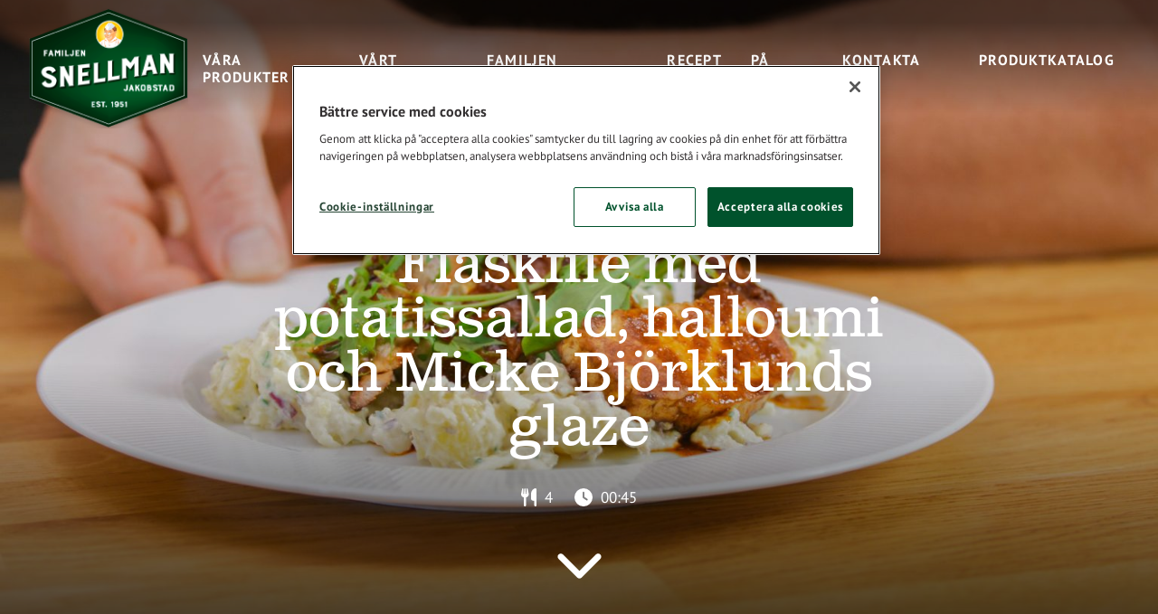

--- FILE ---
content_type: text/html; charset=UTF-8
request_url: https://familjensnellman.se/recept/flaskfile-med-potatissallad-halloumi-och-micke-bjorklunds-glaze/
body_size: 15640
content:
<!doctype html>
<html lang="sv-SE">
  <head>
    <meta charset="utf-8">
    <meta http-equiv="x-ua-compatible" content="ie=edge">
    <meta name="viewport" content="width=device-width, initial-scale=1, shrink-to-fit=no">

    <script src="https://cdn.cookielaw.org/scripttemplates/otSDKStub.js" type="text/javascript" charset="UTF-8" data-domain-script="01967cd2-f577-7e93-bc53-8889d5fe82ec" data-document-language="true"></script>
<script>
(function() {
    let forceConsent = false;
    window.dataLayer = window.dataLayer || []
    function gtag() {
        console.debug(arguments);
        window.dataLayer.push(arguments);
    }
    gtag('consent', 'default', {
        ad_storage: 'denied',
        ad_user_data: 'denied',
        ad_personalization: 'denied',
        analytics_storage: 'denied',
        personalization_storage: 'denied',
        functionality_storage: 'denied',
        security_storage: 'granted',
        wait_for_update: 500,
    });

    let gtmLoaded = false
    function loadGtm() {
        if (gtmLoaded || "GTM-MVMZJPS" === "") {
            return;
        }
        gtmLoaded = true
        console.debug('loadGtm()');
        (function(w,d,s,l,i){w[l]=w[l]||[];w[l].push({'gtm.start':
        new Date().getTime(),event:'gtm.js'});var f=d.getElementsByTagName(s)[0],
        j=d.createElement(s),dl=l!='dataLayer'?'&l='+l:'';j.async=true;j.src=
        'https://www.googletagmanager.com/gtm.js?id='+i+dl;f.parentNode.insertBefore(j,f);
        })(window,document,'script','dataLayer','GTM-MVMZJPS');
    }

    window.CMPConsent = window.CMPConsent || {
        isUpdated: false,
        timestamp: null,
        activeGroups: [],
        _listeners: [],

        hasGroup(group) {
            return this.activeGroups.includes(group);
        },

        hasGroups(groups) {
            return groups.every((group) => this.hasGroup(group));
        },

        hasAnyGroup(groups) {
            return groups.some((group) => this.hasGroup(group));
        },

        on(groups, callback, options = {}) {
          const groupArray = typeof groups === 'string' ? groups.split(',') : groups;
          const any = options.any === true;

          this._listeners.push({ groups: groupArray, callback, any });

          // If already updated, check immediately
          if (this.isUpdated) {
            const match = any ? this.hasAnyGroup(groupArray) : this.hasGroups(groupArray);
            if (match) {
              callback(this.activeGroups);
            }
          }
        },

        _notifyListeners() {
          this._listeners.forEach(({ groups, callback, any }) => {
            const match = any ? this.hasAnyGroup(groups) : this.hasGroups(groups);
            if (match) {
              callback(this.activeGroups);
            }
          });
        },

        _update(activeGroups) {
            this.isUpdated = true;
            this.timestamp = Date.now();
            this.activeGroups = activeGroups;
            this._notifyListeners();

            window.dispatchEvent(new CustomEvent('CMPConsentUpdated', {
                detail: {
                    timestamp: this.timestamp,
                    activeGroups: this.activeGroups
                }
            }));
        }
    };

    function onConsentGiven() {
        console.debug('onConsentGiven()');
        if (typeof OptanonActiveGroups === 'undefined') {
            return;
        }

        let activeGroups = OptanonActiveGroups.split(',').filter(Boolean);
        console.debug('OptanonActiveGroups', OptanonActiveGroups);
        if (forceConsent) {
            activeGroups = ['C0001', 'C0002', 'C0003', 'C0004', 'C0005'];
            console.debug('Forcing consent for all groups', activeGroups);
        }
        window.CMPConsent._update(activeGroups);
    }

    if (typeof OptanonActiveGroups !== 'undefined') {
        onConsentGiven();
    }

    const originalOptanonWrapper = window.OptanonWrapper;
    window.OptanonWrapper = function() {
        onConsentGiven();
        if (typeof originalOptanonWrapper === 'function') {
            originalOptanonWrapper();
        }
    }

    window.CMPConsent.on('C0001,C0002,C0003,C0004,C0005', function (activeGroups) {
        console.debug('on consent', activeGroups);
        const STRICTLY_NECESSARY = 'C0001';
        const PERFORMANCE = 'C0002';
        const FUNCTIONALITY = 'C0003';
        const TARGETING = 'C0004';
        const SOCIAL_MEDIA = 'C0005';

        gtag('consent', 'update', {
            analytics_storage: activeGroups.includes(PERFORMANCE) ? 'granted' : 'denied',
            ad_storage: activeGroups.includes(TARGETING) ? 'granted' : 'denied',
            ad_user_data: activeGroups.includes(TARGETING) ? 'granted' : 'denied',
            ad_personalization: activeGroups.includes(TARGETING) ? 'granted' : 'denied',
            personalization_storage: activeGroups.includes(FUNCTIONALITY) ? 'granted' : 'denied',
            functionality_storage: activeGroups.includes(FUNCTIONALITY) ? 'granted' : 'denied',
            security_storage: 'granted',
        });
        loadGtm();
    }, {any: true});

    document.addEventListener('DOMContentLoaded', function () {
      var links = document.querySelectorAll('.change-consent')
      for (var i = 0; i < links.length; i++) {
        var link = links[i];
        link.addEventListener('click', function (e) {
          e.preventDefault();
          if (window.Optanon && window.Optanon.ToggleInfoDisplay) {
            window.Optanon.ToggleInfoDisplay();
          }
        });
      }
    });
})();
</script>
<meta name='robots' content='index, follow, max-image-preview:large, max-snippet:-1, max-video-preview:-1' />
	<style>img:is([sizes="auto" i], [sizes^="auto," i]) { contain-intrinsic-size: 3000px 1500px }</style>
	
	<!-- This site is optimized with the Yoast SEO plugin v26.2 - https://yoast.com/wordpress/plugins/seo/ -->
	<title>Fläskfilé med potatissallad och Micke Björklunds glaze | Familjen Snellman</title>
	<meta name="description" content="En riktig sommarrätt! Fläskfilé med potatissallad, stekt halloumi och en utsökt glaze från den åländske stjärnkocken Micke Björklund." />
	<link rel="canonical" href="https://familjensnellman.se/recept/flaskfile-med-potatissallad-halloumi-och-micke-bjorklunds-glaze/" />
	<meta property="og:locale" content="sv_SE" />
	<meta property="og:type" content="article" />
	<meta property="og:title" content="Fläskfilé med potatissallad och Micke Björklunds glaze | Familjen Snellman" />
	<meta property="og:description" content="En riktig sommarrätt! Fläskfilé med potatissallad, stekt halloumi och en utsökt glaze från den åländske stjärnkocken Micke Björklund." />
	<meta property="og:url" content="https://familjensnellman.se/recept/flaskfile-med-potatissallad-halloumi-och-micke-bjorklunds-glaze/" />
	<meta property="og:site_name" content="Familjen Snellman" />
	<meta property="article:modified_time" content="2022-07-29T09:26:26+00:00" />
	<meta property="og:image" content="https://familjensnellman.se/app/uploads/2022/04/1flaskfile-webb-scaled.jpg" />
	<meta property="og:image:width" content="2560" />
	<meta property="og:image:height" content="1708" />
	<meta property="og:image:type" content="image/jpeg" />
	<meta name="twitter:card" content="summary_large_image" />
	<script type="application/ld+json" class="yoast-schema-graph">{"@context":"https://schema.org","@graph":[{"@type":"WebPage","@id":"https://familjensnellman.se/recept/flaskfile-med-potatissallad-halloumi-och-micke-bjorklunds-glaze/","url":"https://familjensnellman.se/recept/flaskfile-med-potatissallad-halloumi-och-micke-bjorklunds-glaze/","name":"Fläskfilé med potatissallad och Micke Björklunds glaze | Familjen Snellman","isPartOf":{"@id":"https://familjensnellman.se/#website"},"primaryImageOfPage":{"@id":"https://familjensnellman.se/recept/flaskfile-med-potatissallad-halloumi-och-micke-bjorklunds-glaze/#primaryimage"},"image":{"@id":"https://familjensnellman.se/recept/flaskfile-med-potatissallad-halloumi-och-micke-bjorklunds-glaze/#primaryimage"},"thumbnailUrl":"https://familjensnellman.se/app/uploads/2022/04/1flaskfile-webb-scaled.jpg","datePublished":"2022-05-05T10:19:58+00:00","dateModified":"2022-07-29T09:26:26+00:00","description":"En riktig sommarrätt! Fläskfilé med potatissallad, stekt halloumi och en utsökt glaze från den åländske stjärnkocken Micke Björklund.","breadcrumb":{"@id":"https://familjensnellman.se/recept/flaskfile-med-potatissallad-halloumi-och-micke-bjorklunds-glaze/#breadcrumb"},"inLanguage":"sv-SE","potentialAction":[{"@type":"ReadAction","target":["https://familjensnellman.se/recept/flaskfile-med-potatissallad-halloumi-och-micke-bjorklunds-glaze/"]}]},{"@type":"ImageObject","inLanguage":"sv-SE","@id":"https://familjensnellman.se/recept/flaskfile-med-potatissallad-halloumi-och-micke-bjorklunds-glaze/#primaryimage","url":"https://familjensnellman.se/app/uploads/2022/04/1flaskfile-webb-scaled.jpg","contentUrl":"https://familjensnellman.se/app/uploads/2022/04/1flaskfile-webb-scaled.jpg","width":2560,"height":1708},{"@type":"BreadcrumbList","@id":"https://familjensnellman.se/recept/flaskfile-med-potatissallad-halloumi-och-micke-bjorklunds-glaze/#breadcrumb","itemListElement":[{"@type":"ListItem","position":1,"name":"Startsida","item":"https://familjensnellman.se/"},{"@type":"ListItem","position":2,"name":"Recept","item":"https://familjensnellman.se/alla-recept/"},{"@type":"ListItem","position":3,"name":"Fläskfile recept","item":"https://familjensnellman.se/receptkategori/flaskfile-recept/"},{"@type":"ListItem","position":4,"name":"Fläskfilé med potatissallad, halloumi och Micke Björklunds glaze"}]},{"@type":"WebSite","@id":"https://familjensnellman.se/#website","url":"https://familjensnellman.se/","name":"Familjen Snellman","description":"Just another WordPress site","potentialAction":[{"@type":"SearchAction","target":{"@type":"EntryPoint","urlTemplate":"https://familjensnellman.se/?s={search_term_string}"},"query-input":{"@type":"PropertyValueSpecification","valueRequired":true,"valueName":"search_term_string"}}],"inLanguage":"sv-SE"},{"@type":"Product","@id":"https://familjensnellman.se/recept/flaskfile-med-potatissallad-halloumi-och-micke-bjorklunds-glaze/#/schema/product/2159","name":"Fläskfilé med potatissallad, halloumi och Micke Björklunds glaze","image":null,"description":"En somrig rätt på fläskfilé med en härlig glaze, signerat Micke Björklund.","brand":{"@type":"brand","name":"Familjen Snellman","logo":{}}},{"@context":"http://schema.org","@type":"Recipe","@id":"https://familjensnellman.se/recept/flaskfile-med-potatissallad-halloumi-och-micke-bjorklunds-glaze/#/schema/recipe/2159","image":"https://familjensnellman.se/app/uploads/2022/04/1flaskfile-webb-1024x683.jpg","name":"Fläskfilé med potatissallad, halloumi och Micke Björklunds glaze","author":{"@type":"Person","name":"Familjen Snellman"},"datePublished":"2022-05-05T10:19:58+00:00","description":"En somrig rätt på fläskfilé med en härlig glaze, signerat Micke Björklund.","isPartOf":{"@id":"https://familjensnellman.se/#website"},"recipeIngredient":["1 st fläskfilé från Familjen Snellman","salt och peppar","smör för stekning","vitlök vid stekningen (om så önskas)","1 paket Halloumi eller annan grillost","200 g färksost (naturell)","ca. 15 st nypotatis (putsade, kokta och avsvalnade)","1 st äpple","1 st saltgurka","1 st rödlök","ca. 15 st kapris","1 tsk god senap","gräslök","2 dl flytande honung","1 msk tomatpuré","1 skvätt soja"],"recipeYield":"4","totalTime":"PT45M"}]}</script>
	<!-- / Yoast SEO plugin. -->


<link rel="alternate" type="application/rss+xml" title="Familjen Snellman &raquo; Kommentarsflöde för Fläskfilé med potatissallad, halloumi och Micke Björklunds glaze" href="https://familjensnellman.se/recept/flaskfile-med-potatissallad-halloumi-och-micke-bjorklunds-glaze/feed/" />
    
    <style >/*
 * The Typekit service used to deliver this font or fonts for use on websites
 * is provided by Adobe and is subject to these Terms of Use
 * http://www.adobe.com/products/eulas/tou_typekit. For font license
 * information, see the list below.
 *
 * clarendon-text-pro:
 *   - http://typekit.com/eulas/000000000000000000015670
 *   - http://typekit.com/eulas/000000000000000000015672
 *
 * © 2009-2023 Adobe Systems Incorporated. All Rights Reserved.
 */
/*{"last_published":"2020-08-18 14:20:40 UTC"}*/

@import url("https://p.typekit.net/p.css?s=1&k=kom4oss&ht=tk&f=24323.24325&a=6432718&app=typekit&e=css");

@font-face {
font-family:"clarendon-text-pro";
src:url("https://use.typekit.net/af/c446f8/000000000000000000015670/27/l?subset_id=2&fvd=n4&v=3") format("woff2"),url("https://use.typekit.net/af/c446f8/000000000000000000015670/27/d?subset_id=2&fvd=n4&v=3") format("woff"),url("https://use.typekit.net/af/c446f8/000000000000000000015670/27/a?subset_id=2&fvd=n4&v=3") format("opentype");
font-display:auto;font-style:normal;font-weight:400;font-stretch:normal;
}

@font-face {
font-family:"clarendon-text-pro";
src:url("https://use.typekit.net/af/4449dc/000000000000000000015672/27/l?primer=7cdcb44be4a7db8877ffa5c0007b8dd865b3bbc383831fe2ea177f62257a9191&fvd=n7&v=3") format("woff2"),url("https://use.typekit.net/af/4449dc/000000000000000000015672/27/d?primer=7cdcb44be4a7db8877ffa5c0007b8dd865b3bbc383831fe2ea177f62257a9191&fvd=n7&v=3") format("woff"),url("https://use.typekit.net/af/4449dc/000000000000000000015672/27/a?primer=7cdcb44be4a7db8877ffa5c0007b8dd865b3bbc383831fe2ea177f62257a9191&fvd=n7&v=3") format("opentype");
font-display:auto;font-style:normal;font-weight:700;font-stretch:normal;
}

.tk-clarendon-text-pro { font-family: "clarendon-text-pro",serif; }
</style>    
    <style >/* cyrillic-ext */
@font-face {
  font-family: 'PT Sans';
  font-style: normal;
  font-weight: 400;
  font-display: swap;
  src: url(https://familjensnellman.se/app/uploads/fonts/03c1e9b015/sptsansv17jizarexuito99u79d0-excopidug-g.woff2) format('woff2');
  unicode-range: U+0460-052F, U+1C80-1C88, U+20B4, U+2DE0-2DFF, U+A640-A69F, U+FE2E-FE2F;
}
/* cyrillic */
@font-face {
  font-family: 'PT Sans';
  font-style: normal;
  font-weight: 400;
  font-display: swap;
  src: url(https://familjensnellman.se/app/uploads/fonts/03c1e9b015/sptsansv17jizarexuito99u79d0aexcopidug-g.woff2) format('woff2');
  unicode-range: U+0301, U+0400-045F, U+0490-0491, U+04B0-04B1, U+2116;
}
/* latin-ext */
@font-face {
  font-family: 'PT Sans';
  font-style: normal;
  font-weight: 400;
  font-display: swap;
  src: url(https://familjensnellman.se/app/uploads/fonts/03c1e9b015/sptsansv17jizarexuito99u79d0yexcopidug-g.woff2) format('woff2');
  unicode-range: U+0100-02AF, U+0304, U+0308, U+0329, U+1E00-1E9F, U+1EF2-1EFF, U+2020, U+20A0-20AB, U+20AD-20CF, U+2113, U+2C60-2C7F, U+A720-A7FF;
}
/* latin */
@font-face {
  font-family: 'PT Sans';
  font-style: normal;
  font-weight: 400;
  font-display: swap;
  src: url(https://familjensnellman.se/app/uploads/fonts/03c1e9b015/sptsansv17jizarexuito99u79d0kexcopidu.woff2) format('woff2');
  unicode-range: U+0000-00FF, U+0131, U+0152-0153, U+02BB-02BC, U+02C6, U+02DA, U+02DC, U+0304, U+0308, U+0329, U+2000-206F, U+2074, U+20AC, U+2122, U+2191, U+2193, U+2212, U+2215, U+FEFF, U+FFFD;
}
/* cyrillic-ext */
@font-face {
  font-family: 'PT Sans';
  font-style: normal;
  font-weight: 700;
  font-display: swap;
  src: url(https://familjensnellman.se/app/uploads/fonts/03c1e9b015/sptsansv17jizfrexuito99u79b-mh0ootlr8a8zilig.woff2) format('woff2');
  unicode-range: U+0460-052F, U+1C80-1C88, U+20B4, U+2DE0-2DFF, U+A640-A69F, U+FE2E-FE2F;
}
/* cyrillic */
@font-face {
  font-family: 'PT Sans';
  font-style: normal;
  font-weight: 700;
  font-display: swap;
  src: url(https://familjensnellman.se/app/uploads/fonts/03c1e9b015/sptsansv17jizfrexuito99u79b-mh0oqtlr8a8zilig.woff2) format('woff2');
  unicode-range: U+0301, U+0400-045F, U+0490-0491, U+04B0-04B1, U+2116;
}
/* latin-ext */
@font-face {
  font-family: 'PT Sans';
  font-style: normal;
  font-weight: 700;
  font-display: swap;
  src: url(https://familjensnellman.se/app/uploads/fonts/03c1e9b015/sptsansv17jizfrexuito99u79b-mh0octlr8a8zilig.woff2) format('woff2');
  unicode-range: U+0100-02AF, U+0304, U+0308, U+0329, U+1E00-1E9F, U+1EF2-1EFF, U+2020, U+20A0-20AB, U+20AD-20CF, U+2113, U+2C60-2C7F, U+A720-A7FF;
}
/* latin */
@font-face {
  font-family: 'PT Sans';
  font-style: normal;
  font-weight: 700;
  font-display: swap;
  src: url(https://familjensnellman.se/app/uploads/fonts/03c1e9b015/sptsansv17jizfrexuito99u79b-mh0o6tlr8a8zi.woff2) format('woff2');
  unicode-range: U+0000-00FF, U+0131, U+0152-0153, U+02BB-02BC, U+02C6, U+02DA, U+02DC, U+0304, U+0308, U+0329, U+2000-206F, U+2074, U+20AC, U+2122, U+2191, U+2193, U+2212, U+2215, U+FEFF, U+FFFD;
}
</style><link rel='stylesheet' id='wp-block-library-css' href='https://familjensnellman.se/wp/wp-includes/css/dist/block-library/style.min.css?xyz=soCBOkA3qbvCw' media='all' />
<style id='wp-block-library-theme-inline-css'>
.wp-block-audio :where(figcaption){color:#555;font-size:13px;text-align:center}.is-dark-theme .wp-block-audio :where(figcaption){color:#ffffffa6}.wp-block-audio{margin:0 0 1em}.wp-block-code{border:1px solid #ccc;border-radius:4px;font-family:Menlo,Consolas,monaco,monospace;padding:.8em 1em}.wp-block-embed :where(figcaption){color:#555;font-size:13px;text-align:center}.is-dark-theme .wp-block-embed :where(figcaption){color:#ffffffa6}.wp-block-embed{margin:0 0 1em}.blocks-gallery-caption{color:#555;font-size:13px;text-align:center}.is-dark-theme .blocks-gallery-caption{color:#ffffffa6}:root :where(.wp-block-image figcaption){color:#555;font-size:13px;text-align:center}.is-dark-theme :root :where(.wp-block-image figcaption){color:#ffffffa6}.wp-block-image{margin:0 0 1em}.wp-block-pullquote{border-bottom:4px solid;border-top:4px solid;color:currentColor;margin-bottom:1.75em}.wp-block-pullquote cite,.wp-block-pullquote footer,.wp-block-pullquote__citation{color:currentColor;font-size:.8125em;font-style:normal;text-transform:uppercase}.wp-block-quote{border-left:.25em solid;margin:0 0 1.75em;padding-left:1em}.wp-block-quote cite,.wp-block-quote footer{color:currentColor;font-size:.8125em;font-style:normal;position:relative}.wp-block-quote:where(.has-text-align-right){border-left:none;border-right:.25em solid;padding-left:0;padding-right:1em}.wp-block-quote:where(.has-text-align-center){border:none;padding-left:0}.wp-block-quote.is-large,.wp-block-quote.is-style-large,.wp-block-quote:where(.is-style-plain){border:none}.wp-block-search .wp-block-search__label{font-weight:700}.wp-block-search__button{border:1px solid #ccc;padding:.375em .625em}:where(.wp-block-group.has-background){padding:1.25em 2.375em}.wp-block-separator.has-css-opacity{opacity:.4}.wp-block-separator{border:none;border-bottom:2px solid;margin-left:auto;margin-right:auto}.wp-block-separator.has-alpha-channel-opacity{opacity:1}.wp-block-separator:not(.is-style-wide):not(.is-style-dots){width:100px}.wp-block-separator.has-background:not(.is-style-dots){border-bottom:none;height:1px}.wp-block-separator.has-background:not(.is-style-wide):not(.is-style-dots){height:2px}.wp-block-table{margin:0 0 1em}.wp-block-table td,.wp-block-table th{word-break:normal}.wp-block-table :where(figcaption){color:#555;font-size:13px;text-align:center}.is-dark-theme .wp-block-table :where(figcaption){color:#ffffffa6}.wp-block-video :where(figcaption){color:#555;font-size:13px;text-align:center}.is-dark-theme .wp-block-video :where(figcaption){color:#ffffffa6}.wp-block-video{margin:0 0 1em}:root :where(.wp-block-template-part.has-background){margin-bottom:0;margin-top:0;padding:1.25em 2.375em}
</style>
<style id='classic-theme-styles-inline-css'>
/*! This file is auto-generated */
.wp-block-button__link{color:#fff;background-color:#32373c;border-radius:9999px;box-shadow:none;text-decoration:none;padding:calc(.667em + 2px) calc(1.333em + 2px);font-size:1.125em}.wp-block-file__button{background:#32373c;color:#fff;text-decoration:none}
</style>
<style id='safe-svg-svg-icon-style-inline-css'>
.safe-svg-cover{text-align:center}.safe-svg-cover .safe-svg-inside{display:inline-block;max-width:100%}.safe-svg-cover svg{fill:currentColor;height:100%;max-height:100%;max-width:100%;width:100%}

</style>
<link rel="stylesheet" href="https://familjensnellman.se/app/plugins/post-type-archive-mapping/dist/blockstyles.css?ver=all" media="print" onload="this.media='all'"><style id='global-styles-inline-css'>
:root{--wp--preset--aspect-ratio--square: 1;--wp--preset--aspect-ratio--4-3: 4/3;--wp--preset--aspect-ratio--3-4: 3/4;--wp--preset--aspect-ratio--3-2: 3/2;--wp--preset--aspect-ratio--2-3: 2/3;--wp--preset--aspect-ratio--16-9: 16/9;--wp--preset--aspect-ratio--9-16: 9/16;--wp--preset--color--black: var(--gds-color-black);--wp--preset--color--cyan-bluish-gray: #abb8c3;--wp--preset--color--white: var(--gds-color-white);--wp--preset--color--pale-pink: #f78da7;--wp--preset--color--vivid-red: #cf2e2e;--wp--preset--color--luminous-vivid-orange: #ff6900;--wp--preset--color--luminous-vivid-amber: #fcb900;--wp--preset--color--light-green-cyan: #7bdcb5;--wp--preset--color--vivid-green-cyan: #00d084;--wp--preset--color--pale-cyan-blue: #8ed1fc;--wp--preset--color--vivid-cyan-blue: #0693e3;--wp--preset--color--vivid-purple: #9b51e0;--wp--preset--color--ui-background-01: var(--gds-color-ui-background-01);--wp--preset--color--ui-background-02: var(--gds-color-ui-background-02);--wp--preset--color--ui-01: var(--gds-color-01);--wp--preset--color--ui-02: var(--gds-color-ui-02);--wp--preset--color--ui-03: var(--gds-color-ui-03);--wp--preset--color--ui-04: var(--gds-color-ui-04);--wp--preset--color--ui-05: var(--gds-color-ui-05);--wp--preset--color--ui-06: var(--gds-color-ui-06);--wp--preset--color--ui-07: var(--gds-color-ui-07);--wp--preset--gradient--vivid-cyan-blue-to-vivid-purple: linear-gradient(135deg,rgba(6,147,227,1) 0%,rgb(155,81,224) 100%);--wp--preset--gradient--light-green-cyan-to-vivid-green-cyan: linear-gradient(135deg,rgb(122,220,180) 0%,rgb(0,208,130) 100%);--wp--preset--gradient--luminous-vivid-amber-to-luminous-vivid-orange: linear-gradient(135deg,rgba(252,185,0,1) 0%,rgba(255,105,0,1) 100%);--wp--preset--gradient--luminous-vivid-orange-to-vivid-red: linear-gradient(135deg,rgba(255,105,0,1) 0%,rgb(207,46,46) 100%);--wp--preset--gradient--very-light-gray-to-cyan-bluish-gray: linear-gradient(135deg,rgb(238,238,238) 0%,rgb(169,184,195) 100%);--wp--preset--gradient--cool-to-warm-spectrum: linear-gradient(135deg,rgb(74,234,220) 0%,rgb(151,120,209) 20%,rgb(207,42,186) 40%,rgb(238,44,130) 60%,rgb(251,105,98) 80%,rgb(254,248,76) 100%);--wp--preset--gradient--blush-light-purple: linear-gradient(135deg,rgb(255,206,236) 0%,rgb(152,150,240) 100%);--wp--preset--gradient--blush-bordeaux: linear-gradient(135deg,rgb(254,205,165) 0%,rgb(254,45,45) 50%,rgb(107,0,62) 100%);--wp--preset--gradient--luminous-dusk: linear-gradient(135deg,rgb(255,203,112) 0%,rgb(199,81,192) 50%,rgb(65,88,208) 100%);--wp--preset--gradient--pale-ocean: linear-gradient(135deg,rgb(255,245,203) 0%,rgb(182,227,212) 50%,rgb(51,167,181) 100%);--wp--preset--gradient--electric-grass: linear-gradient(135deg,rgb(202,248,128) 0%,rgb(113,206,126) 100%);--wp--preset--gradient--midnight: linear-gradient(135deg,rgb(2,3,129) 0%,rgb(40,116,252) 100%);--wp--preset--gradient--block-01: var(--gradient-block-01);--wp--preset--font-size--small: 13px;--wp--preset--font-size--medium: 20px;--wp--preset--font-size--large: 36px;--wp--preset--font-size--x-large: 42px;--wp--preset--font-size--s-paragraph: 15px;--wp--preset--font-size--m-paragraph: 17px;--wp--preset--font-size--l-paragraph: 20px;--wp--preset--font-size--s-heading: 20px;--wp--preset--font-size--m-heading: 28px;--wp--preset--font-size--l-heading: 36px;--wp--preset--font-size--xl-heading: 60px;--wp--preset--font-size--xxl-heading: 72px;--wp--preset--spacing--20: 0.44rem;--wp--preset--spacing--30: 0.67rem;--wp--preset--spacing--40: 1rem;--wp--preset--spacing--50: 1.5rem;--wp--preset--spacing--60: 2.25rem;--wp--preset--spacing--70: 3.38rem;--wp--preset--spacing--80: 5.06rem;--wp--preset--shadow--natural: 6px 6px 9px rgba(0, 0, 0, 0.2);--wp--preset--shadow--deep: 12px 12px 50px rgba(0, 0, 0, 0.4);--wp--preset--shadow--sharp: 6px 6px 0px rgba(0, 0, 0, 0.2);--wp--preset--shadow--outlined: 6px 6px 0px -3px rgba(255, 255, 255, 1), 6px 6px rgba(0, 0, 0, 1);--wp--preset--shadow--crisp: 6px 6px 0px rgba(0, 0, 0, 1);}:where(.is-layout-flex){gap: 0.5em;}:where(.is-layout-grid){gap: 0.5em;}body .is-layout-flex{display: flex;}.is-layout-flex{flex-wrap: wrap;align-items: center;}.is-layout-flex > :is(*, div){margin: 0;}body .is-layout-grid{display: grid;}.is-layout-grid > :is(*, div){margin: 0;}:where(.wp-block-columns.is-layout-flex){gap: 2em;}:where(.wp-block-columns.is-layout-grid){gap: 2em;}:where(.wp-block-post-template.is-layout-flex){gap: 1.25em;}:where(.wp-block-post-template.is-layout-grid){gap: 1.25em;}.has-black-color{color: var(--wp--preset--color--black) !important;}.has-cyan-bluish-gray-color{color: var(--wp--preset--color--cyan-bluish-gray) !important;}.has-white-color{color: var(--wp--preset--color--white) !important;}.has-pale-pink-color{color: var(--wp--preset--color--pale-pink) !important;}.has-vivid-red-color{color: var(--wp--preset--color--vivid-red) !important;}.has-luminous-vivid-orange-color{color: var(--wp--preset--color--luminous-vivid-orange) !important;}.has-luminous-vivid-amber-color{color: var(--wp--preset--color--luminous-vivid-amber) !important;}.has-light-green-cyan-color{color: var(--wp--preset--color--light-green-cyan) !important;}.has-vivid-green-cyan-color{color: var(--wp--preset--color--vivid-green-cyan) !important;}.has-pale-cyan-blue-color{color: var(--wp--preset--color--pale-cyan-blue) !important;}.has-vivid-cyan-blue-color{color: var(--wp--preset--color--vivid-cyan-blue) !important;}.has-vivid-purple-color{color: var(--wp--preset--color--vivid-purple) !important;}.has-black-background-color{background-color: var(--wp--preset--color--black) !important;}.has-cyan-bluish-gray-background-color{background-color: var(--wp--preset--color--cyan-bluish-gray) !important;}.has-white-background-color{background-color: var(--wp--preset--color--white) !important;}.has-pale-pink-background-color{background-color: var(--wp--preset--color--pale-pink) !important;}.has-vivid-red-background-color{background-color: var(--wp--preset--color--vivid-red) !important;}.has-luminous-vivid-orange-background-color{background-color: var(--wp--preset--color--luminous-vivid-orange) !important;}.has-luminous-vivid-amber-background-color{background-color: var(--wp--preset--color--luminous-vivid-amber) !important;}.has-light-green-cyan-background-color{background-color: var(--wp--preset--color--light-green-cyan) !important;}.has-vivid-green-cyan-background-color{background-color: var(--wp--preset--color--vivid-green-cyan) !important;}.has-pale-cyan-blue-background-color{background-color: var(--wp--preset--color--pale-cyan-blue) !important;}.has-vivid-cyan-blue-background-color{background-color: var(--wp--preset--color--vivid-cyan-blue) !important;}.has-vivid-purple-background-color{background-color: var(--wp--preset--color--vivid-purple) !important;}.has-black-border-color{border-color: var(--wp--preset--color--black) !important;}.has-cyan-bluish-gray-border-color{border-color: var(--wp--preset--color--cyan-bluish-gray) !important;}.has-white-border-color{border-color: var(--wp--preset--color--white) !important;}.has-pale-pink-border-color{border-color: var(--wp--preset--color--pale-pink) !important;}.has-vivid-red-border-color{border-color: var(--wp--preset--color--vivid-red) !important;}.has-luminous-vivid-orange-border-color{border-color: var(--wp--preset--color--luminous-vivid-orange) !important;}.has-luminous-vivid-amber-border-color{border-color: var(--wp--preset--color--luminous-vivid-amber) !important;}.has-light-green-cyan-border-color{border-color: var(--wp--preset--color--light-green-cyan) !important;}.has-vivid-green-cyan-border-color{border-color: var(--wp--preset--color--vivid-green-cyan) !important;}.has-pale-cyan-blue-border-color{border-color: var(--wp--preset--color--pale-cyan-blue) !important;}.has-vivid-cyan-blue-border-color{border-color: var(--wp--preset--color--vivid-cyan-blue) !important;}.has-vivid-purple-border-color{border-color: var(--wp--preset--color--vivid-purple) !important;}.has-vivid-cyan-blue-to-vivid-purple-gradient-background{background: var(--wp--preset--gradient--vivid-cyan-blue-to-vivid-purple) !important;}.has-light-green-cyan-to-vivid-green-cyan-gradient-background{background: var(--wp--preset--gradient--light-green-cyan-to-vivid-green-cyan) !important;}.has-luminous-vivid-amber-to-luminous-vivid-orange-gradient-background{background: var(--wp--preset--gradient--luminous-vivid-amber-to-luminous-vivid-orange) !important;}.has-luminous-vivid-orange-to-vivid-red-gradient-background{background: var(--wp--preset--gradient--luminous-vivid-orange-to-vivid-red) !important;}.has-very-light-gray-to-cyan-bluish-gray-gradient-background{background: var(--wp--preset--gradient--very-light-gray-to-cyan-bluish-gray) !important;}.has-cool-to-warm-spectrum-gradient-background{background: var(--wp--preset--gradient--cool-to-warm-spectrum) !important;}.has-blush-light-purple-gradient-background{background: var(--wp--preset--gradient--blush-light-purple) !important;}.has-blush-bordeaux-gradient-background{background: var(--wp--preset--gradient--blush-bordeaux) !important;}.has-luminous-dusk-gradient-background{background: var(--wp--preset--gradient--luminous-dusk) !important;}.has-pale-ocean-gradient-background{background: var(--wp--preset--gradient--pale-ocean) !important;}.has-electric-grass-gradient-background{background: var(--wp--preset--gradient--electric-grass) !important;}.has-midnight-gradient-background{background: var(--wp--preset--gradient--midnight) !important;}.has-small-font-size{font-size: var(--wp--preset--font-size--small) !important;}.has-medium-font-size{font-size: var(--wp--preset--font-size--medium) !important;}.has-large-font-size{font-size: var(--wp--preset--font-size--large) !important;}.has-x-large-font-size{font-size: var(--wp--preset--font-size--x-large) !important;}
:where(.wp-block-post-template.is-layout-flex){gap: 1.25em;}:where(.wp-block-post-template.is-layout-grid){gap: 1.25em;}
:where(.wp-block-columns.is-layout-flex){gap: 2em;}:where(.wp-block-columns.is-layout-grid){gap: 2em;}
:root :where(.wp-block-pullquote){font-size: 1.5em;line-height: 1.6;}
</style>
<style id='genero-cmp/css-inline-css'>
gds-cmp-modal-dialog{display:none}body.has-gds-cmp-consent--marketing [data-consent-optout=marketing],body.has-gds-cmp-consent--marketing.has-gds-cmp-consent--necessary [data-consent-optout*=marketing][data-consent-optout*=necessary],body.has-gds-cmp-consent--marketing.has-gds-cmp-consent--preferences [data-consent-optout*=marketing][data-consent-optout*=preferences],body.has-gds-cmp-consent--marketing.has-gds-cmp-consent--statistics [data-consent-optout*=marketing][data-consent-optout*=statistics],body.has-gds-cmp-consent--necessary [data-consent-optout=necessary],body.has-gds-cmp-consent--necessary.has-gds-cmp-consent--marketing [data-consent-optout*=necessary][data-consent-optout*=marketing],body.has-gds-cmp-consent--necessary.has-gds-cmp-consent--preferences [data-consent-optout*=necessary][data-consent-optout*=preferences],body.has-gds-cmp-consent--necessary.has-gds-cmp-consent--statistics [data-consent-optout*=necessary][data-consent-optout*=statistics],body.has-gds-cmp-consent--preferences [data-consent-optout=preferences],body.has-gds-cmp-consent--preferences.has-gds-cmp-consent--marketing [data-consent-optout*=preferences][data-consent-optout*=marketing],body.has-gds-cmp-consent--preferences.has-gds-cmp-consent--necessary [data-consent-optout*=preferences][data-consent-optout*=necessary],body.has-gds-cmp-consent--preferences.has-gds-cmp-consent--statistics [data-consent-optout*=preferences][data-consent-optout*=statistics],body.has-gds-cmp-consent--statistics [data-consent-optout=statistics],body.has-gds-cmp-consent--statistics.has-gds-cmp-consent--marketing [data-consent-optout*=statistics][data-consent-optout*=marketing],body.has-gds-cmp-consent--statistics.has-gds-cmp-consent--necessary [data-consent-optout*=statistics][data-consent-optout*=necessary],body.has-gds-cmp-consent--statistics.has-gds-cmp-consent--preferences [data-consent-optout*=statistics][data-consent-optout*=preferences],body:not(.has-gds-cmp-consent--marketing) [data-consent-optin*=marketing],body:not(.has-gds-cmp-consent--necessary) [data-consent-optin*=necessary],body:not(.has-gds-cmp-consent--preferences) [data-consent-optin*=preferences],body:not(.has-gds-cmp-consent--statistics) [data-consent-optin*=statistics]{display:none!important}

</style>
<link rel='stylesheet' id='sage/app.css-css' href='https://familjensnellman.se/app/themes/wp-gds-theme/dist/styles/app.css?id=78af071f03f0bfbafbf0a0ea0d9bab5c' media='all' />
<script id="genero-cmp/js-js-extra">
var gdsCmp = {"consents":[{"id":"necessary","label":"N\u00f6dv\u00e4ndig","description":"Dessa cookies hj\u00e4lper oss att m\u00e4ta och optimera v\u00e5r marknadsf\u00f6ring.","necessary":true,"consent":true,"gtmConsentModes":["security_storage"],"wpConsentApiCategory":"functional"},{"id":"preferences","label":"Inst\u00e4llningar","description":"Cookies f\u00f6r inst\u00e4llningar l\u00e5ter en webbplats komma ih\u00e5g information som \u00e4ndrar hur webbplatsen fungerar eller visas. Detta kan t.ex. vara f\u00f6redraget spr\u00e5k eller regionen du befinner dig i.","necessary":false,"consent":false,"gtmConsentModes":["functionality_storage","personalization_storage"],"wpConsentApiCategory":"preferences"},{"id":"statistics","label":"Statistik","description":"F\u00f6r att f\u00f6rb\u00e4ttra v\u00e5r hemsida samlar vi anonym information som \u00e4r till f\u00f6r statistikf\u00f6ring och analyser. Med hj\u00e4lp av dessa cookies kan vi t.ex f\u00f6ja med hur m\u00e5nga bes\u00f6kare sidan har eller hur l\u00e4nge de stannat p\u00e5 sidan. Detta hj\u00e4lper oss att skapa en b\u00e4ttre anv\u00e4ndarupplevelse.","necessary":false,"consent":false,"gtmConsentModes":["analytics_storage"],"wpConsentApiCategory":"statistics"},{"id":"marketing","label":"Marknadsf\u00f6ring","description":"Dessa cookies \u00e4r n\u00f6dv\u00e4ndiga f\u00f6r att sidan skall fungera korrekt.","necessary":false,"consent":false,"gtmConsentModes":["ad_storage","ad_user_data","ad_personalization"],"wpConsentApiCategory":"marketing"}],"necessary_cookies":["wp-settings-","wp-settings-time-","wordpress_test_cookie","wordpress_logged_in_","wordpress_sec_","wp_woocommerce_session_","woocommerce_cart_hash","woocommerce_items_in_cart"]};
</script>
<script id="genero-cmp/js-js-before">
(()=>{"use strict";function e(t){return e="function"==typeof Symbol&&"symbol"==typeof Symbol.iterator?function(e){return typeof e}:function(e){return e&&"function"==typeof Symbol&&e.constructor===Symbol&&e!==Symbol.prototype?"symbol":typeof e},e(t)}function t(t){var n=function(t,n){if("object"!=e(t)||!t)return t;var o=t[Symbol.toPrimitive];if(void 0!==o){var r=o.call(t,n||"default");if("object"!=e(r))return r;throw new TypeError("@@toPrimitive must return a primitive value.")}return("string"===n?String:Number)(t)}(t,"string");return"symbol"==e(n)?n:n+""}function n(e,n,o){return(n=t(n))in e?Object.defineProperty(e,n,{value:o,enumerable:!0,configurable:!0,writable:!0}):e[n]=o,e}function o(e){return e?.constructor===Object}function r(){window.dataLayer=window.dataLayer||[],window.dataLayer.push(arguments),console.debug("gtag",...arguments)}function i(e,t){var n=Object.keys(e);if(Object.getOwnPropertySymbols){var o=Object.getOwnPropertySymbols(e);t&&(o=o.filter((function(t){return Object.getOwnPropertyDescriptor(e,t).enumerable}))),n.push.apply(n,o)}return n}function s(e){for(var t=1;t<arguments.length;t++){var o=null!=arguments[t]?arguments[t]:{};t%2?i(Object(o),!0).forEach((function(t){n(e,t,o[t])})):Object.getOwnPropertyDescriptors?Object.defineProperties(e,Object.getOwnPropertyDescriptors(o)):i(Object(o)).forEach((function(t){Object.defineProperty(e,t,Object.getOwnPropertyDescriptor(o,t))}))}return e}const c="gds-consent",a="necessary",d="marketing",u="statistics";function f(){return function(e){let t={consents:{},version:void 0};try{const n=JSON.parse(decodeURIComponent(e));o(n)&&(o(n.consents)&&(t.consents=n.consents),"number"==typeof n.version&&(t.version=n.version))}catch(n){if("string"==typeof e&&/[0-9](,[01])+/.test(e)){const n=e.split(",");t=s(s({},t),{version:n.shift()||void 0,consents:{[a]:"1"===n.shift(),[u]:"1"===n.shift(),[d]:"1"===n.shift()}})}}return t}(function(e){const t=`; ${document.cookie}`.split(`; ${e}=`);return 2===t.length?t.pop().split(";").shift():null}(c))}function p(){const e=window.gdsCmp.getConsentData(),t={ad_storage:"denied",ad_user_data:"denied",ad_personalization:"denied",analytics_storage:"denied",functionality_storage:"denied",personalization_storage:"denied",security_storage:"granted"};for(const[n,o]of Object.entries(e.consents)){const e=window.gdsCmp?.consents?.find?.((e=>e.id===n));if(e)for(const n of e.gtmConsentModes)t[n]=!0===o?"granted":"denied"}r("consent","update",t),r("set",{consents:t})}function l(){window.fbq&&(window.gdsCmp.hasConsent(d,u)?(window.fbq("consent","grant"),console.debug("meta pixel consent granted")):(window.fbq("consent","revoke"),console.debug("meta pixel consent revoked")))}function b(){window.ttq&&(window.gdsCmp.hasConsent(d,u)?(window.ttq.enableCookie(),console.debug("tiktok enable cookies.")):(window.ttq.disableCookie(),console.debug("tiktok disable cookies.")))}function g(){if(window.wp_set_consent)for(const e of window.gdsCmp.consents)e.wpConsentApiCategory&&window.wp_set_consent(e.wpConsentApiCategory,window.gdsCmp.hasConsent(e.id)?"allow":"deny")}function w(e,t){var n=Object.keys(e);if(Object.getOwnPropertySymbols){var o=Object.getOwnPropertySymbols(e);t&&(o=o.filter((function(t){return Object.getOwnPropertyDescriptor(e,t).enumerable}))),n.push.apply(n,o)}return n}window.gdsCmp=function(e){for(var t=1;t<arguments.length;t++){var o=null!=arguments[t]?arguments[t]:{};t%2?w(Object(o),!0).forEach((function(t){n(e,t,o[t])})):Object.getOwnPropertyDescriptors?Object.defineProperties(e,Object.getOwnPropertyDescriptors(o)):w(Object(o)).forEach((function(t){Object.defineProperty(e,t,Object.getOwnPropertyDescriptor(o,t))}))}return e}({hasConsent:function(...e){const t=window.gdsCmp.getConsentData();return e.every((e=>!0===t.consents?.[e]))},getConsentData:f},window.gdsCmp||{}),r("consent","default",{ad_storage:"denied",ad_user_data:"denied",ad_personalization:"denied",analytics_storage:"denied",functionality_storage:"denied",personalization_storage:"denied",security_storage:"granted"});Object.keys(f().consents).length>0&&function(e=!1){[p,l,b,g].forEach((t=>{e?t():setTimeout(t,0)}))}(!0)})();
</script>
<script src="https://familjensnellman.se/app/plugins/genero-cmp/dist/main.js?ver=1768574112" id="genero-cmp/js-js" async data-wp-strategy="async"></script>
<script src="https://familjensnellman.se/app/plugins/genero-cmp/dist/tcfapi.js?ver=1768574112" id="genero-cmp/tcfapi/js-js" async data-wp-strategy="async"></script>
<script src="https://familjensnellman.se/app/plugins/genero-cmp/dist/onetrust.js?ver=1768574112" id="genero-cmp/onetrust/js-js" async data-wp-strategy="async"></script>
<script type="module" async src="https://familjensnellman.se/app/themes/wp-gds-theme/dist/gds/dist/gds/gds.esm.js?id=03b74cd8f394dd3896e61ed305cf408c" id="sage/gds.js-js"></script>
<script src="https://familjensnellman.se/wp/wp-includes/js/jquery/jquery.min.js?ver=3.7.1" id="jquery-core-js"></script>
<script src="https://familjensnellman.se/wp/wp-includes/js/jquery/jquery-migrate.min.js?ver=3.4.1" id="jquery-migrate-js"></script>
<link rel="EditURI" type="application/rsd+xml" title="RSD" href="https://familjensnellman.se/wp/xmlrpc.php?rsd" />

<link rel='shortlink' href='https://familjensnellman.se/?p=2159' />
<link rel="alternate" title="oEmbed (JSON)" type="application/json+oembed" href="https://familjensnellman.se/wp-json/oembed/1.0/embed?url=https%3A%2F%2Ffamiljensnellman.se%2Frecept%2Fflaskfile-med-potatissallad-halloumi-och-micke-bjorklunds-glaze%2F" />
<link rel="alternate" title="oEmbed (XML)" type="text/xml+oembed" href="https://familjensnellman.se/wp-json/oembed/1.0/embed?url=https%3A%2F%2Ffamiljensnellman.se%2Frecept%2Fflaskfile-med-potatissallad-halloumi-och-micke-bjorklunds-glaze%2F&#038;format=xml" />
<style>.recentcomments a{display:inline !important;padding:0 !important;margin:0 !important;}</style><link rel="icon" href="https://familjensnellman.se/app/uploads/2020/10/cropped-snellman-logo-for-favicon-192x192-1-50x50.png" sizes="32x32" />
<link rel="icon" href="https://familjensnellman.se/app/uploads/2020/10/cropped-snellman-logo-for-favicon-192x192-1.png" sizes="192x192" />
<link rel="apple-touch-icon" href="https://familjensnellman.se/app/uploads/2020/10/cropped-snellman-logo-for-favicon-192x192-1.png" />
<meta name="msapplication-TileImage" content="https://familjensnellman.se/app/uploads/2020/10/cropped-snellman-logo-for-favicon-192x192-1.png" />
		<style id="wp-custom-css">
			.remove-top-margin {
	margin-top: -2rem !important;
}		</style>
		  </head>

  <body class="wp-singular recipe-template-default single single-recipe postid-2159 wp-embed-responsive wp-theme-wp-gds-theme flaskfile-med-potatissallad-halloumi-och-micke-bjorklunds-glaze">
        
    <div id="app">
      <gds-navigation>
  <a slot="logo" href="https://familjensnellman.se/">
    <img
      class="navigation-logo"
      src="https://familjensnellman.se/app/themes/wp-gds-theme/dist/images/logo.png?id=bfb06998b5f5419a5bc2ca7a0b83e151"
      alt="logo"
      title="Go to frontpage"
      height="48"
    />
  </a>
  <div slot="menu">
          <gds-menu>
                  <a
  slot="item"
  href="https://familjensnellman.se/vara-produkter/"
  target=""
  title=""
  class=""
>
  <gds-menu-item>Våra produkter</gds-menu-item>
</a>
                  <a
  slot="item"
  href="https://familjensnellman.se/vart-ansvar/"
  target=""
  title=""
  class=""
>
  <gds-menu-item>Vårt ansvar</gds-menu-item>
</a>
                  <a
  slot="item"
  href="https://familjensnellman.se/om-familjen-snellman/"
  target=""
  title=""
  class=""
>
  <gds-menu-item>Familjen Snellman</gds-menu-item>
</a>
                  <a
  slot="item"
  href="https://familjensnellman.se/alla-recept/"
  target=""
  title=""
  class=""
>
  <gds-menu-item>Recept</gds-menu-item>
</a>
                  <a
  slot="item"
  href="https://familjensnellman.se/blogg/"
  target=""
  title=""
  class=""
>
  <gds-menu-item>På gång</gds-menu-item>
</a>
                  <a
  slot="item"
  href="https://familjensnellman.se/kontakt/"
  target=""
  title=""
  class=""
>
  <gds-menu-item>Kontakta oss</gds-menu-item>
</a>
                  <a
  slot="item"
  href="https://familjensnellman.se/produktkatalog/"
  target=""
  title=""
  class=""
>
  <gds-menu-item>Produktkatalog</gds-menu-item>
</a>
              </gds-menu>
      </div>
  <i class="fa fal fa-bars icon" slot="menu-icon"></i>
  <i class="fa fal fa-times icon" slot="close-menu-icon"></i>
</gds-navigation>

<div class="container">
  <main class="is-root-container">
           <article class="alignfull post-2159 recipe type-recipe status-publish has-post-thumbnail hentry recipe_category-flaskfile-recept">
  <div class="entry-content">
    <div class="wp-block-cover alignfull has-background has-black-background-color has-custom-content-position is-position-bottom-center">

  <div class="cover-image">
    <img width="1600" height="1067" src="https://familjensnellman.se/app/uploads/2022/04/1flaskfile-webb-1600x1067.jpg" class="attachment-fullscreen-desktop size-fullscreen-desktop" alt="" fetchpriority="high" loading="eager" sizes="100vw" decoding="async" srcset="https://familjensnellman.se/app/uploads/2022/04/1flaskfile-webb-1600x1067.jpg 1600w, https://familjensnellman.se/app/uploads/2022/04/1flaskfile-webb-300x200.jpg 300w, https://familjensnellman.se/app/uploads/2022/04/1flaskfile-webb-1024x683.jpg 1024w, https://familjensnellman.se/app/uploads/2022/04/1flaskfile-webb-768x512.jpg 768w, https://familjensnellman.se/app/uploads/2022/04/1flaskfile-webb-1536x1025.jpg 1536w, https://familjensnellman.se/app/uploads/2022/04/1flaskfile-webb-2048x1366.jpg 2048w, https://familjensnellman.se/app/uploads/2022/04/1flaskfile-webb-600x400.jpg 600w" />
  </div>

  <div class="navigation-shade"></div>
  <div class="cover-shade"></div>

  <div class="wp-block-cover__inner-container">
    
    <p class="has-text-align-center has-xl-heading-font-size">Fläskfilé med potatissallad, halloumi och Micke Björklunds glaze</p>

    <div class="recipe-details">
            <div>
        <i class="fa fas fa-utensils icon"></i>
        <span class="label">4</span>
      </div>
      
            <div>
        <i class="fa fas fa-clock icon"></i>
        <span class="label">00:45</span>
      </div>
      
          </div>

    <div class="arrow">
      <i class="fa fal fa-chevron-down icon"></i>
    </div>
  </div>
</div>
    <div class="breadcrumbs">
    <span><span><a href="https://familjensnellman.se/">Startsida</a></span> / <span><a href="https://familjensnellman.se/alla-recept/">Recept</a></span> / <span><a href="https://familjensnellman.se/receptkategori/flaskfile-recept/">Fläskfile recept</a></span> / <span class="breadcrumb_last" aria-current="page">Fläskfilé med potatissallad, halloumi och Micke Björklunds glaze</span></span>  </div>

    <!-- Recipe category tags -->
          <div class="
    wp-block-tag-group
    
">
  <gds-tag-group>
          <gds-tag href="https://familjensnellman.se/receptkategori/flaskfile-recept/">Fläskfile recept</gds-tag>
      </gds-tag-group>
</div>
    
    
<h1 class="wp-block-heading">Fläskfilé med potatissallad</h1>



<p>En somrig rätt på fläskfilé med en härlig glaze, varvat med stekt halloumi och en fräsch potatissallad. Receptet är gjort av den åländske stjärnkocken och mediepersonligheten Micke Björklund inom ramen för miniserien &#8221;Mickes matresa&#8221;. Och hans glaze passar otroligt bra med vår fläskfilé med potatissallad!</p>



<div style="height:20px" aria-hidden="true" class="wp-block-spacer"></div>



<div class="wp-block-media-text is-stacked-on-mobile is-vertically-aligned-top is-style-two-thirds"><figure class="wp-block-media-text__media"><img fetchpriority="high" decoding="async" width="1024" height="245" src="https://familjensnellman.se/app/uploads/2022/07/premium-putsad-flaskfile.png" alt="" class="wp-image-2633" srcset="https://familjensnellman.se/app/uploads/2022/07/premium-putsad-flaskfile.png 1024w, https://familjensnellman.se/app/uploads/2022/07/premium-putsad-flaskfile-300x72.png 300w, https://familjensnellman.se/app/uploads/2022/07/premium-putsad-flaskfile-768x184.png 768w" sizes="(max-width: 1024px) 100vw, 1024px" /></figure><div class="wp-block-media-text__content">
<p class="has-text-align-left has-m-heading-font-size">I receptet används <a href="https://familjensnellman.se/produkt/flaskfile/">Premium Putsad Fläskfilé</a></p>



<p class="has-text-align-left">Fläskfilén är god och mångsidig och fungerar både i vardagen och till fest. Lika god i ugn, stekpanna eller på grillen.</p>
</div></div>



<div style="height:20px" aria-hidden="true" class="wp-block-spacer"></div>


          <p>En somrig rätt på fläskfilé med en härlig glaze, signerat Micke Björklund.</p>
    

    
    <div class="wp-block-columns">
      <div class="wp-block-column">
        <!-- Ingredients in groups -->
                  <div class="info-box ingredients">
            <gds-heading size="s">Ingredienser</gds-heading>
                          <section class="ingredient-group">
                                <ul class="ingredients">
                                      <li class="ingredient">
                      1 st fläskfilé från Familjen Snellman
                    </li>
                                      <li class="ingredient">
                      salt och peppar
                    </li>
                                      <li class="ingredient">
                      smör för stekning
                    </li>
                                      <li class="ingredient">
                      vitlök vid stekningen (om så önskas)
                    </li>
                                      <li class="ingredient">
                      1 paket Halloumi eller annan grillost
                    </li>
                                  </ul>
              </section>
                          <section class="ingredient-group">
                                  <strong>Somrig potatissallad:</strong>
                                <ul class="ingredients">
                                      <li class="ingredient">
                      200 g färksost (naturell)
                    </li>
                                      <li class="ingredient">
                      ca. 15 st nypotatis (putsade, kokta och avsvalnade)
                    </li>
                                      <li class="ingredient">
                      1 st äpple
                    </li>
                                      <li class="ingredient">
                      1 st saltgurka
                    </li>
                                      <li class="ingredient">
                      1 st rödlök
                    </li>
                                      <li class="ingredient">
                      ca. 15 st kapris
                    </li>
                                      <li class="ingredient">
                      1 tsk god senap
                    </li>
                                      <li class="ingredient">
                      gräslök
                    </li>
                                  </ul>
              </section>
                          <section class="ingredient-group">
                                  <strong>Glaze:</strong>
                                <ul class="ingredients">
                                      <li class="ingredient">
                      2 dl flytande honung
                    </li>
                                      <li class="ingredient">
                      1 msk tomatpuré
                    </li>
                                      <li class="ingredient">
                      1 skvätt soja
                    </li>
                                  </ul>
              </section>
                      </div>
              </div>

      <div class="wp-block-column">
        <!-- Instructions as one list -->
                  <section class="info-box instructions">
            <gds-heading size="s">Gör så här</gds-heading>
            <ol>
<li>
<p>Kött (förberedelser): Skär filén i tre delar längs med, den är så mör att man inte behöver följa fibrerna. Salta och peppra filéerna på en skärbräda på båda sidorna och låt vila medan du gör potatissalladen. Potatissallad</p>
</li>
<li>
<p>Potatissallad: Slå i färskosten i en skål, fyll på med halverad nypotatis som du kokat och putsat på förhand. Skär bitar av saltgurkan, men finhacka den inte. Lägg i skålen. Riv äpplet på det grövsta bettet på ett traditionellt rivjärn och slå i skålen, hacka rödlöken och kaprisen och fyll på. Slå i en rejäl klick riktigt god senap. Rör ihop ingredienserna och tillsätt gräslök för färgens och smakens skull. Förbered gärna potatissalladen en dag på förhand om du vill, smaken sätter sig bättre då.</p>
</li>
<li>
<p>Glaze: Rör ihop glaze-ingredienserna så den får en jämn konsistens. Smaka av för att hitta rätt balans mellan sötma och sälta.</p>
</li>
<li>
<p>Kött och halloumi (stekning): Skär tjocka skivor av halloumin. I en stekpanna använder du rejält med smör och lägger i köttbitarna. Stek rejält men inte för länge, färgen är en bra indikator för när det löns att svänga om. Du kan skära och kasta i lite vitlök på slutrakan för att ge en fin smak. I den andra stekpannan steker du samtidigt halloumin på lite lägre värme. Var noggrann så du inte bränner halloumin. Avrunda stekningen genom att ösa glaze över köttbitarna på bägge sidor och låt ta smak och ta värme.</p>
</li>
<li>
<p>Tranchering: Konstruera en vacker portion genom att skära köttet på tvären i mindre bitar. Börja med potatissalladen, toppa med kött och halloumi om vartannat och avrunda med färsk persilja och strö glaze över härligheten.</p>
</li>
</ol>

          </section>
              </div>
    </div>

          
    

    <div class="wp-block-group alignfull is-style-framed-green has-light-blue-background-color has-background">
  <div class="wp-block-group__inner-container">
    <div class="wp-block-media-text is-stacked-on-mobile is-vertically-aligned-center is-style-default" style="grid-template-columns: 39% auto;">
      <figure class="wp-block-media-text__media">
        <img loading="lazy" width="500" height="500" alt="" src="/app/themes/wp-gds-theme/dist/images/basket.svg" sizes="(max-width: 500px) 100vw, 500px" class="wp-image-50">
      </figure>
      <div class="wp-block-media-text__content">
        <h3 class="has-white-color has-text-color">Hitta Snellmans produkter nära dig</h3>
        <p class="has-white-color has-text-color">Sök enligt postnummer eller hemort och navigera dig fram till fantastiskt goda produkter i din butikshylla</p>
        <div class="wp-block-buttons">
          <div class="wp-block-button is-style-secondary"><a href="/store-locator/" class="wp-block-button__link">Här finns vi</a></div>
        </div>
      </div>
    </div>
  </div>
</div>

    <div class="wp-block-group alignfull is-style-gradient-green has-background recipe-carousel">
  <div class="
    swiper-container
    has-arrows-outside
    has-pagination
  " data-swiper='{"autoplay":false,"loop":false,"slidesPerView":1,"spaceBetween":0,"simulateTouch":true,"autoHeight":false,"centeredSlides":true,"pagination":{"el":".swiper-pagination","type":"bullets","clickable":true},"navigation":{"prevEl":".swiper-button-prev","nextEl":".swiper-button-next"}}'>
    <h2 class="has-text-align-center has-xl-heading-font-size">Recept</h2>
    <div class="swiper-pagination"></div>

    <div class="swiper-wrapper">
       <!--fwp-loop-->
      <div class="swiper-slide">
        <div class="recipe-carousel-item">
  <a href="https://familjensnellman.se/recept/sticky-pork-med-ris-och-gochujangsas/">
    <div class="recipe-carousel-image">

      <img width="1600" height="900" src="https://familjensnellman.se/app/uploads/2024/10/tikkipoork-1600x900.jpg" class="attachment-fullscreen-desktop size-fullscreen-desktop" alt="" loading="lazy" sizes="auto, 100vw" decoding="async" srcset="https://familjensnellman.se/app/uploads/2024/10/tikkipoork-1600x900.jpg 1600w, https://familjensnellman.se/app/uploads/2024/10/tikkipoork-300x169.jpg 300w, https://familjensnellman.se/app/uploads/2024/10/tikkipoork-1024x576.jpg 1024w, https://familjensnellman.se/app/uploads/2024/10/tikkipoork-768x432.jpg 768w, https://familjensnellman.se/app/uploads/2024/10/tikkipoork-1536x864.jpg 1536w, https://familjensnellman.se/app/uploads/2024/10/tikkipoork-2048x1152.jpg 2048w" />
    </div>

    <div class="content">
      <div class="rating-stars">
      <i class="fa fas fa-star icon"></i>
      <i class="fa fas fa-star icon"></i>
      <i class="fa fas fa-star icon"></i>
      <i class="fa fas fa-star icon"></i>
      <i class="fa fas fa-star icon"></i>
  </div>

      <gds-heading size="l">
        Sticky pork med ris och gochujangsås
      </gds-heading>

      <div class="recipe-details">
                <div>
          <i class="fa fas fa-utensils icon"></i>
          <span class="label">4</span>
        </div>
        
                <div>
          <i class="fa fas fa-clock icon"></i>
          <span class="label">00:45</span>
        </div>
        
              </div>
    </div>

    <div class="top-shade"></div>
    <div class="bottom-shade"></div>
  </a>
</div>
      </div>
             <div class="swiper-slide">
        <div class="recipe-carousel-item">
  <a href="https://familjensnellman.se/recept/gyros-pa-flaskfile-med-pita-myntayoghurt-sallad-och-smulad-feta/">
    <div class="recipe-carousel-image">

      <img width="1600" height="844" src="https://familjensnellman.se/app/uploads/2024/05/b001-b032-04100o.0000293-1600x844.jpg" class="attachment-fullscreen-desktop size-fullscreen-desktop" alt="" loading="lazy" sizes="auto, 100vw" decoding="async" srcset="https://familjensnellman.se/app/uploads/2024/05/b001-b032-04100o.0000293-1600x844.jpg 1600w, https://familjensnellman.se/app/uploads/2024/05/b001-b032-04100o.0000293-300x158.jpg 300w, https://familjensnellman.se/app/uploads/2024/05/b001-b032-04100o.0000293-1024x540.jpg 1024w, https://familjensnellman.se/app/uploads/2024/05/b001-b032-04100o.0000293-768x405.jpg 768w, https://familjensnellman.se/app/uploads/2024/05/b001-b032-04100o.0000293-1536x810.jpg 1536w, https://familjensnellman.se/app/uploads/2024/05/b001-b032-04100o.0000293-2048x1080.jpg 2048w" />
    </div>

    <div class="content">
      <div class="rating-stars">
      <i class="fa fas fa-star icon"></i>
      <i class="fa fas fa-star icon"></i>
      <i class="fa fas fa-star icon"></i>
      <i class="fa fas fa-star icon"></i>
      <i class="fa fas fa-star icon"></i>
  </div>

      <gds-heading size="l">
        Gyros på fläskfilé med pita, myntayoghurt, sallad och smulad feta
      </gds-heading>

      <div class="recipe-details">
                <div>
          <i class="fa fas fa-utensils icon"></i>
          <span class="label">4</span>
        </div>
        
                <div>
          <i class="fa fas fa-clock icon"></i>
          <span class="label">00:45</span>
        </div>
        
              </div>
    </div>

    <div class="top-shade"></div>
    <div class="bottom-shade"></div>
  </a>
</div>
      </div>
             <div class="swiper-slide">
        <div class="recipe-carousel-item">
  <a href="https://familjensnellman.se/recept/apelsinmarinerad-flaskfile-med-brysselkal/">
    <div class="recipe-carousel-image">

      <img width="1600" height="1068" src="https://familjensnellman.se/app/uploads/2024/01/flaskfile-portion-1600x1068.jpg" class="attachment-fullscreen-desktop size-fullscreen-desktop" alt="" loading="lazy" sizes="auto, 100vw" decoding="async" srcset="https://familjensnellman.se/app/uploads/2024/01/flaskfile-portion-1600x1068.jpg 1600w, https://familjensnellman.se/app/uploads/2024/01/flaskfile-portion-300x200.jpg 300w, https://familjensnellman.se/app/uploads/2024/01/flaskfile-portion-1024x683.jpg 1024w, https://familjensnellman.se/app/uploads/2024/01/flaskfile-portion-768x513.jpg 768w, https://familjensnellman.se/app/uploads/2024/01/flaskfile-portion-1536x1025.jpg 1536w, https://familjensnellman.se/app/uploads/2024/01/flaskfile-portion-2048x1367.jpg 2048w, https://familjensnellman.se/app/uploads/2024/01/flaskfile-portion-600x400.jpg 600w" />
    </div>

    <div class="content">
      
      <gds-heading size="l">
        Apelsinmarinerad fläskfilé med brysselkål
      </gds-heading>

      <div class="recipe-details">
                <div>
          <i class="fa fas fa-utensils icon"></i>
          <span class="label">4</span>
        </div>
        
                <div>
          <i class="fa fas fa-clock icon"></i>
          <span class="label">00:45</span>
        </div>
        
              </div>
    </div>

    <div class="top-shade"></div>
    <div class="bottom-shade"></div>
  </a>
</div>
      </div>
             <div class="swiper-slide">
        <div class="recipe-carousel-item">
  <a href="https://familjensnellman.se/recept/__trashed-2/">
    <div class="recipe-carousel-image">

      <img width="1600" height="1068" src="https://familjensnellman.se/app/uploads/2024/01/flaskfile-1600x1068.jpg" class="attachment-fullscreen-desktop size-fullscreen-desktop" alt="" loading="lazy" sizes="auto, 100vw" decoding="async" srcset="https://familjensnellman.se/app/uploads/2024/01/flaskfile-1600x1068.jpg 1600w, https://familjensnellman.se/app/uploads/2024/01/flaskfile-300x200.jpg 300w, https://familjensnellman.se/app/uploads/2024/01/flaskfile-1024x683.jpg 1024w, https://familjensnellman.se/app/uploads/2024/01/flaskfile-768x513.jpg 768w, https://familjensnellman.se/app/uploads/2024/01/flaskfile-1536x1025.jpg 1536w, https://familjensnellman.se/app/uploads/2024/01/flaskfile-2048x1367.jpg 2048w, https://familjensnellman.se/app/uploads/2024/01/flaskfile-600x400.jpg 600w" />
    </div>

    <div class="content">
      
      <gds-heading size="l">
        Fläskfilé med pepparrot
      </gds-heading>

      <div class="recipe-details">
                <div>
          <i class="fa fas fa-utensils icon"></i>
          <span class="label">4</span>
        </div>
        
                <div>
          <i class="fa fas fa-clock icon"></i>
          <span class="label">00:45</span>
        </div>
        
              </div>
    </div>

    <div class="top-shade"></div>
    <div class="bottom-shade"></div>
  </a>
</div>
      </div>
                </div>

    <div class="swiper-button-prev">
      <i class="fa fal fa-chevron-left icon"></i>
    </div>
    <div class="swiper-button-next">
      <i class="fa fal fa-chevron-right icon"></i>
    </div>
  </div>
</div>

    <div class="wp-block-group wp-block-comments alignfull">
  <section id="comments" class="comments">

    
    
    	<div id="respond" class="comment-respond">
		<h3 id="reply-title" class="comment-reply-title">Skriv en recension</h3><form action="https://familjensnellman.se/wp/wp-comments-post.php" method="post" id="commentform" class="comment-form"><input type="text" id="comment" name="comment">
              <div class="ratings">
                <label for="rating">Rating<span class="required">*</span></label>
                <fieldset class="comments-rating">
                  <span class="rating-container">
                    <input type="radio" id="rating-5" name="rating" value="5" />
                    <label for="rating-5">
                      <i class="fas fa-star" aria-hidden></i>
                    </label>
                    <input type="radio" id="rating-4" name="rating" value="4" />
                    <label for="rating-4">
                      <i class="fas fa-star" aria-hidden></i>
                    </label>
                    <input type="radio" id="rating-3" name="rating" value="3" />
                    <label for="rating-3">
                      <i class="fas fa-star" aria-hidden></i>
                    </label>
                    <input type="radio" id="rating-2" name="rating" value="2" />
                    <label for="rating-2">
                      <i class="fas fa-star" aria-hidden></i>
                    </label>
                    <input type="radio" id="rating-1" name="rating" value="1" />
                    <label for="rating-1">
                      <i class="fas fa-star" aria-hidden></i>
                    </label>
                  </span>
                </fieldset>
              </div>
            
    <div class="ratings">
        <label for="rating">Rating<span class="required">*</span></label>
        <fieldset class="comments-rating">
            <span class="rating-container">
                <input type="radio" id="rating-5" name="rating" value="5" />
                <label for="rating-5">
                    <i class="fas fa-star" aria-hidden></i>
                </label>
                <input type="radio" id="rating-4" name="rating" value="4" />
                <label for="rating-4">
                    <i class="fas fa-star" aria-hidden></i>
                </label>
                <input type="radio" id="rating-3" name="rating" value="3" />
                <label for="rating-3">
                    <i class="fas fa-star" aria-hidden></i>
                </label>
                <input type="radio" id="rating-2" name="rating" value="2" />
                <label for="rating-2">
                    <i class="fas fa-star" aria-hidden></i>
                </label>
                <input type="radio" id="rating-1" name="rating" value="1" />
                <label for="rating-1">
                    <i class="fas fa-star" aria-hidden></i>
                </label>
            </span>
        </fieldset>
    </div>
    <p class="form-submit"><input name="submit" type="submit" id="submit" class="submit" value="Skicka" /> <input type='hidden' name='comment_post_ID' value='2159' id='comment_post_ID' />
<input type='hidden' name='comment_parent' id='comment_parent' value='0' />
</p></form>	</div><!-- #respond -->
	
  </section>
</div>

    <h2>Fläskfilé med potatissallad från Familjen Snellman</h2>
<p>Receptet för vår fläskfilé med potatissallad är utformat enligt samma principer som vi följer när vi tillverkar våra produkter och därför är vårt mål alltid den bästa smaken och så naturliga råvaror som möjligt. Läs mer om <a href="https://familjensnellman.se/vart-ansvar/">vårt ansvar</a> för hållbarhet, vår användning av <a href="https://familjensnellman.se/produktkategori/farsk-kott/">färskt kött</a> och hur vi värnar om <a href="https://familjensnellman.se/2020/09/16/utfodringen-pa-vara-familjegardar/">djurens välmående</a>.</p>

  </div>
</article>
    </main>

  </div>

<footer class="content-info">
  <div class="grid sidebar-footer">
    <section class="widget nav_menu-2 widget_nav_menu"><h5 class="widget__title">Footer</h5><div class="menu-footer-menu-container"><ul id="menu-footer-menu" class="menu"><li id="menu-item-3360" class="menu-item menu-item-type-post_type menu-item-object-page menu-item-3360"><a href="https://familjensnellman.se/vara-produkter/">Våra produkter</a></li>
<li id="menu-item-3361" class="menu-item menu-item-type-post_type menu-item-object-page menu-item-3361"><a href="https://familjensnellman.se/vart-ansvar/">Vårt ansvar</a></li>
<li id="menu-item-3362" class="menu-item menu-item-type-post_type menu-item-object-page menu-item-3362"><a href="https://familjensnellman.se/om-familjen-snellman/">Familjen Snellman</a></li>
<li id="menu-item-3363" class="menu-item menu-item-type-post_type menu-item-object-page menu-item-3363"><a href="https://familjensnellman.se/alla-recept/">Recept</a></li>
<li id="menu-item-3365" class="menu-item menu-item-type-post_type menu-item-object-page menu-item-3365"><a href="https://familjensnellman.se/blogg/">På gång</a></li>
<li id="menu-item-3364" class="menu-item menu-item-type-post_type menu-item-object-page menu-item-3364"><a href="https://familjensnellman.se/kontakt/">Kontakta oss</a></li>
<li id="menu-item-3359" class="menu-item menu-item-type-post_type menu-item-object-page menu-item-3359"><a href="https://familjensnellman.se/produktkatalog/">Produktkatalog</a></li>
</ul></div></section><section class="widget_text widget custom_html-2 widget_custom_html"><h5 class="widget__title">footer</h5><div class="textwidget custom-html-widget"><ul class="menu">
  <li>
    <a href="https://www.instagram.com/familjensnellman/" aria-label="Instagram" target="_blank">
      <i class="fab fa-instagram" aria-hidden="true"></i>
    </a>
  </li>
  <li>
    <a href="https://www.facebook.com/familjensnellman" aria-label="Facebook" target="_blank">
      <i class="fab fa-facebook-f" aria-hidden="true"></i>
    </a>
  </li>
  <li>
    <a href="https://twitter.com/familjsnellman" aria-label="Twitter" target="_blank">
      <i class="fab fa-twitter" aria-hidden="true"></i>
    </a>
  </li>
  <li>
    <a href="https://www.youtube.com/user/herrsnellman" aria-label="YouTube" target="_blank">
      <i class="fab fa-youtube" aria-hidden="true"></i>
    </a>
  </li>
  <li>
    <a href="https://www.linkedin.com/company/familjen-snellman/" aria-label="LinkedIn" target="_blank">
      <i class="fab fa-linkedin" aria-hidden="true"></i>
    </a>
  </li>
</ul></div></section><section class="widget nav_menu-3 widget_nav_menu"><div class="menu-footer-cookie-menu-container"><ul id="menu-footer-cookie-menu" class="menu"><li id="menu-item-3366" class="change-consent menu-item menu-item-type-custom menu-item-object-custom menu-item-3366"><a href="#">Cookies</a></li>
<li id="menu-item-3367" class="menu-item menu-item-type-post_type menu-item-object-page menu-item-3367"><a href="https://familjensnellman.se/integritetspolicy-snellman-sverige-ab-snellmankoncernens-allmanna-integritetspolicy/">Integritetspolicy</a></li>
<li id="menu-item-3400" class="menu-item menu-item-type-post_type menu-item-object-page menu-item-3400"><a href="https://familjensnellman.se/redogorelse-for-anvandningen-av-cookies/">Redogörelse för användningen av cookies</a></li>
</ul></div></section>  </div>
</footer>
    </div>

        <script type="speculationrules">
{"prefetch":[{"source":"document","where":{"and":[{"href_matches":"\/*"},{"not":{"href_matches":["\/wp\/wp-*.php","\/wp\/wp-admin\/*","\/app\/uploads\/*","\/app\/*","\/app\/plugins\/*","\/app\/themes\/wp-gds-theme\/*","\/*\\?(.+)"]}},{"not":{"selector_matches":"a[rel~=\"nofollow\"]"}},{"not":{"selector_matches":".no-prefetch, .no-prefetch a"}}]},"eagerness":"conservative"}]}
</script>
<script id="sage/app.js-js-extra">
var Sage = {"locale":"sv_SE","gmap_api_key":"AIzaSyBsyzMV24CDsrAzrwm7lUlgt3wPETs7TJ4"};
</script>
<script defer src="https://familjensnellman.se/app/themes/wp-gds-theme/dist/scripts/app.js?id=1c78113ef6dd78ac1c83e4e4a2668a92" id="sage/app.js-js"></script>
  </body>
</html>

<!-- Dynamic page generated in 0.800 seconds. -->
<!-- Cached page generated by WP-Super-Cache on 2026-01-18 06:23:40 -->

<!-- Compression = gzip -->

--- FILE ---
content_type: text/css
request_url: https://familjensnellman.se/app/themes/wp-gds-theme/dist/styles/app.css?id=78af071f03f0bfbafbf0a0ea0d9bab5c
body_size: 17645
content:
/*! normalize.css v8.0.1 | MIT License | github.com/necolas/normalize.css */html{-webkit-text-size-adjust:100%;line-height:1.15}body{margin:0}main{display:block}h1{font-size:2em;margin:.67em 0}hr{box-sizing:content-box;height:0;overflow:visible}pre{font-family:monospace,monospace;font-size:1em}a{background-color:transparent}abbr[title]{border-bottom:none;text-decoration:underline;-webkit-text-decoration:underline dotted;text-decoration:underline dotted}b,strong{font-weight:bolder}code,kbd,samp{font-family:monospace,monospace;font-size:1em}small{font-size:80%}sub,sup{font-size:75%;line-height:0;position:relative;vertical-align:baseline}sub{bottom:-.25em}sup{top:-.5em}img{border-style:none}button,input,optgroup,select,textarea{font-family:inherit;font-size:100%;line-height:1.15;margin:0}button,input{overflow:visible}button,select{text-transform:none}[type=button],[type=reset],[type=submit],button{-webkit-appearance:button}[type=button]::-moz-focus-inner,[type=reset]::-moz-focus-inner,[type=submit]::-moz-focus-inner,button::-moz-focus-inner{border-style:none;padding:0}[type=button]:-moz-focusring,[type=reset]:-moz-focusring,[type=submit]:-moz-focusring,button:-moz-focusring{outline:1px dotted ButtonText}fieldset{padding:.35em .75em .625em}legend{box-sizing:border-box;color:inherit;display:table;max-width:100%;padding:0;white-space:normal}progress{vertical-align:baseline}textarea{overflow:auto}[type=checkbox],[type=radio]{box-sizing:border-box;padding:0}[type=number]::-webkit-inner-spin-button,[type=number]::-webkit-outer-spin-button{height:auto}[type=search]{-webkit-appearance:textfield;outline-offset:-2px}[type=search]::-webkit-search-decoration{-webkit-appearance:none}::-webkit-file-upload-button{-webkit-appearance:button;font:inherit}details{display:block}summary{display:list-item}[hidden],template{display:none}
@charset "UTF-8";:root{--gds-color-black:#333031;--gds-color-ui-background-01:#eee;--gds-color-ui-background-02:hsla(0,0%,93%,.75);--gds-color-ui-02:#646464;--gds-color-ui-03:#00a06e;--gds-color-ui-04:#00a3b7;--gds-color-ui-05:#f1615e;--gds-spacing-3xs:4px;--gds-spacing-2xs:8px;--gds-spacing-xs:12px;--gds-spacing-s:16px;--gds-spacing-m:24px;--gds-spacing-l:32px;--gds-spacing-xl:40px;--gds-spacing-2xl:48px;--gds-spacing-3xl:80px;--gds-global-outline-focus:auto var(--gds-color-ui-04);--gds-body-font-family:Gilroy,Arial,Helvetica,sans-serif;--gds-body-background-color:var(--gds-color-ui-background-01);--gds-body-text-color:var(--gds-color-black);--gds-heading-font-family:Gilroy,Arial,Helvetica,sans-serif;--gds-heading-xs-font-family:var(--gds-heading-font-family);--gds-heading-xs-font-weight:600;--gds-heading-xs-font-size:20px;--gds-heading-xs-line-height:24px;--gds-heading-xs-text-transform:uppercase;--gds-heading-xs-letter-spacing:1.6px;--gds-heading-xs-margin-top:auto;--gds-heading-xs-margin-bottom:auto;--gds-heading-s-font-family:var(--gds-heading-font-family);--gds-heading-s-font-weight:500;--gds-heading-s-font-size:19px;--gds-heading-s-line-height:23px;--gds-heading-s-text-transform:uppercase;--gds-heading-s-letter-spacing:3.8px;--gds-heading-s-margin-top:auto;--gds-heading-s-margin-bottom:auto;--gds-heading-m-font-family:var(--gds-heading-font-family);--gds-heading-m-font-weight:800;--gds-heading-m-font-size:20px;--gds-heading-m-line-height:24px;--gds-heading-m-text-transform:uppercase;--gds-heading-m-letter-spacing:1.6px;--gds-heading-m-margin-top:auto;--gds-heading-m-margin-bottom:auto;--gds-heading-l-font-family:var(--gds-heading-font-family);--gds-heading-l-font-weight:600;--gds-heading-l-line-height:36px;--gds-heading-l-text-transform:none;--gds-heading-l-letter-spacing:0px;--gds-heading-l-margin-top:auto;--gds-heading-l-margin-bottom:auto;--gds-heading-xl-font-family:var(--gds-heading-font-family);--gds-heading-xl-font-weight:600;--gds-heading-xl-line-height:60px;--gds-heading-xl-text-transform:none;--gds-heading-xl-letter-spacing:0px;--gds-heading-xl-margin-top:auto;--gds-heading-xl-margin-bottom:auto;--gds-heading-2xl-font-family:var(--gds-heading-font-family);--gds-heading-2xl-font-weight:800;--gds-heading-2xl-font-size:62px;--gds-heading-2xl-line-height:67px;--gds-heading-2xl-text-transform:uppercase;--gds-heading-2xl-letter-spacing:0px;--gds-heading-2xl-margin-top:auto;--gds-heading-2xl-margin-bottom:auto;--gds-label-font-family:Gilroy,Arial,Helvetica,sans-serif;--gds-label-text-transform:uppercase;--gds-label-s-font-weight:600;--gds-label-m-font-weight:500;--gds-label-l-font-weight:400;--gds-label-xl-font-weight:600;--gds-label-s-font-size:10px;--gds-label-m-font-size:12px;--gds-label-l-font-size:16px;--gds-label-xl-font-size:16px;--gds-label-s-letter-spacing:0.5px;--gds-label-m-letter-spacing:1px;--gds-label-l-letter-spacing:1.28px;--gds-label-xl-letter-spacing:1.28px;--gds-label-s-line-height:14px;--gds-label-m-line-height:16px;--gds-label-l-line-height:19px;--gds-label-xl-line-height:19px;--gds-paragraph-gutter:var(--gds-spacing-l);--gds-paragraph-xs-font-size:13px;--gds-paragraph-xs-line-height:17px;--gds-paragraph-s-font-size:15px;--gds-paragraph-s-line-height:25px;--gds-paragraph-m-font-size:17px;--gds-paragraph-m-line-height:27px;--gds-paragraph-l-font-size:20px;--gds-paragraph-l-line-height:24px;--gds-tag-padding:6px 12px;--gds-tag-color:var(--gds-color-white);--gds-tag-background-color:var(--gds-color-black);--gds-tag-border-color:transparent;--gds-tag-border-radius:10px;--gds-tag-line-height:1em;--gds-tag-group-gutter-x:var(--gds-spacing-s);--gds-tag-group-gutter-y:var(--gds-spacing-xs);--gds-button-font-family:Gilroy,Arial,Helvetica,sans-serif;--gds-button-color:var(--gds-color-white);--gds-button-color-hover:var(--gds-color-black);--gds-button-background-color:var(--gds-color-black);--gds-button-background-color-hover:var(--gds-color-ui-02);--gds-button-background-color-disabled:var(--gds-color-ui-02);--gds-button-background-color-active:var(--gds-color-ui-02);--gds-button-background-image:none;--gds-button-background-image-hover:var(--gds-button-background-image,none);--gds-button-background-image-active:var(--gds-button-background-image,none);--gds-button-font-weight:500;--gds-button-text-transform:uppercase;--gds-button-s-letter-spacing:1.6px;--gds-button-m-letter-spacing:1.28px;--gds-button-l-letter-spacing:1.28px;--gds-button-icon-gutter:16px;--gds-button-transition:background-color 0.1s ease-out;--gds-button-border-radius:8px;--gds-button-box-shadow:none;--gds-button-border:none;--gds-button-outline:none;--gds-button-outline-focus:var(--gds-global-outline-focus);--gds-button-s-padding:12px 24px 8px 24px;--gds-button-m-padding:18px 32px 14px 32px;--gds-button-l-padding:18px 32px 14px 32px;--gds-button-s-font-size:16px;--gds-button-m-font-size:20px;--gds-button-l-font-size:24px;--gds-text-button-font-family:var(--gds-button-font-family);--gds-text-button-color:inherit;--gds-text-button-color-hover:var(--gds-text-button-color);--gds-text-button-font-weight:600;--gds-text-button-text-transform:var(--gds-button-text-transform);--gds-text-button-s-letter-spacing:var(--gds-button-s-letter-spacing);--gds-text-button-m-letter-spacing:var(--gds-button-m-letter-spacing);--gds-text-button-l-letter-spacing:var(--gds-button-l-letter-spacing);--gds-text-button-icon-gutter:var(--gds-button-icon-gutter);--gds-text-button-s-padding:12px 0 8px 0;--gds-text-button-m-padding:18px 0 14px 0;--gds-text-button-l-padding:18px 0 14px 0;--gds-text-button-s-font-size:var(--gds-button-s-font-size);--gds-text-button-m-font-size:var(--gds-button-m-font-size);--gds-text-button-l-font-size:var(--gds-button-l-font-size);--gds-text-button-icon-transition:transform 0.1s ease-out;--gds-text-button-icon-hover-offset:var(--gds-spacing-2xs);--gds-text-button-outline-focus:var(--gds-global-outline-focus);--gds-navigation-color:var(--gds-color-black);--gds-navigation-background:var(--gds-color-white);--gds-navigation-desktop-height:100px;--gds-navigation-mobile-height:70px;--gds-menu-text-align:left;--gds-menu-justify-content:flex-start;--gds-menu-item-background-color-active:var(--gds-color-ui-background-01);--gds-menu-link-outline-focus:var(--gds-global-outline-focus);--gds-menu-item-underline-offset-active:var(--gds-spacing-2xs);--gds-menu-item-font-family:var(--gds-label-font-family);--gds-menu-item-font-size:var(--gds-label-l-font-size);--gds-menu-item-line-height:var(--gds-label-l-line-height);--gds-menu-item-letter-spacing:var(--gds-label-l-letter-spacing);--gds-menu-item-font-weight:var(--gds-label-l-font-weight);--gds-menu-item-text-transform:var(--gds-label-text-transform);--gds-menu-item-nested-underline-active:none;--gds-menu-item-nested-submenu-icon-outline-focus:var(--gds-global-outline-focus);--gds-menu-item-padding-horizontal:var(--gds-spacing-s) var(--gds-spacing-s) calc(var(--gds-spacing-s) - 0.15em) var(--gds-spacing-s);--gds-menu-item-padding-vertical:var(--gds-spacing-s) var(--gds-spacing-m) calc(var(--gds-spacing-s) - 0.15em) var(--gds-spacing-m);--gds-submenu-a-outline-focus:var(--gds-menu-link-outline-focus);--gds-card-border:none;--gds-card-border-radius:40px;--gds-card-width:100vw;--gds-card-max-width:450px;--gds-card-background-color:#fff;--gds-card-text-align:center;--gds-card-box-shadow:5px 5px 15px #64646426,-5px -5px 15px #ffffffcc;--gds-card-box-shadow-hover:5px 5px 15px #64646426,-5px -5px 15px #ffffffcc;--gds-card-box-shadow-active:5px 5px 15px #64646426,-5px -5px 15px #ffffffcc;--gds-media-card-media-height:300px;--gds-media-card-object-fit:cover;--gds-media-card-blur-radius:5px;--gds-media-card-blur-opacity:0.5;--gds-media-card-overlay-color:var(--gds-color-white);--gds-media-card-overlay-opacity:0.75;--gds-media-card-content-padding:var(--gds-spacing-m) var(--gds-spacing-m) var(--gds-spacing-l) var(--gds-spacing-m);--gds-media-card-media-padding:0;--gds-media-card-paragraph-gutter:var(--gds-spacing-2xs);--gds-media-card-mask-image:none;--gds-logo-grid-item-desktop-count:4;--gds-logo-grid-item-tablet-count:2;--gds-logo-grid-item-mobile-count:2;--gds-logo-grid-item-desktop-size:336px;--gds-logo-grid-item-tablet-size:180px;--gds-logo-grid-item-mobile-size:180px;--gds-logo-grid-item-border-color:#ddd;--gds-logo-grid-item-padding:15%;--gds-icon-color:var(--gds-color-black);--gds-icon-color-hover:var(--gds-color-ui-01);--gds-icon-font-size:var(--gds-paragraph-m-font-size);--gds-accordion-color:inherit;--gds-accordion-background:var(--gds-color-white);--gds-accordion-content-background:var(--gds-color-white);--gds-accordion-expanded-header-background:var(--gds-color-ui-background-01);--gds-accordion-border:none;--gds-accordion-border-radius:8px;--gds-accordion-box-shadow:0px 0px 8px #0000001f;--gds-accordion-padding:var(--gds-spacing-s);--gds-accordion-header-padding:var(--gds-accordion-padding);--gds-accordion-justify-content:space-between;--gds-accordion-heading-margin-left:var(--gds-spacing-2xs);--gds-accordion-outline-focus:var(--gds-global-outline-focus);--gds-consent-manager-max-width:50vw;--gds-consent-manager-border-radius:20px;--gds-consent-manager-position-left:50%;--gds-consent-manager-position-top:50%;--gds-consent-manager-transform:translate(-50%,-50%);--gds-input-wrapper-label-color:var(--gds-color-ui-02);--gds-input-color:inherit;--gds-input-font-family:var(--gds-body-font-family);--gds-input-font-weight:normal;--gds-input-background:var(--gds-color-ui-background-01);--gds-input-border:1px solid var(--gds-input-background);--gds-input-border-focus:1px solid #4573ae;--gds-input-border-radius:none;--gds-input-font-size:inherit;--gds-input-placeholder-color:#a9a9a9;--gds-input-min-height:36px;--gds-input-padding:var(--gds-spacing-xs) var(--gds-spacing-s) calc(var(--gds-spacing-xs) - 0.15em) var(--gds-spacing-s);--gds-hint-color:var(--gds-color-black);--gds-hint-background:var(--gds-color-white);--gds-hint-border:1px solid var(--gds-color-ui-01);--gds-hint-border-radius:4px 4px 4px 0;--gds-hint-min-width:10vw;--gds-hint-max-width:80vw;--gds-hint-outline-focus:var(--gds-global-outline-focus);--gds-link-outline-focus:var(--gds-global-outline-focus);--gds-slider-outline-focus:var(--gds-global-outline-focus);--gds-hamburger-width:25px;--gds-hamburger-color:currentColor;--gds-hamburger-thickness:3px;--gds-hamburger-line-separation:5px;--gds-search-form-input-font-family:var(--gds-body-font-family);--gds-search-form-outline-focus:var(--gds-global-outline-focus);--gds-search-form-input-width:calc(7ch + var(--gds-search-form-button-width));--gds-search-form-input-width-focus:calc(15ch + var(--gds-search-form-button-width));--gds-search-form-input-font-size:var(--gds-input-font-size);--gds-search-form-color:var(--gds-color-black);--gds-search-form-input-color:var(--gds-input-color);--gds-search-form-input-padding:var(--gds-spacing-2xs) var(--gds-spacing-2xs) calc(var(--gds-spacing-2xs) - 3px) var(--gds-spacing-2xs);--gds-search-form-button-padding:var(--gds-spacing-2xs);--gds-search-form-button-width:calc(1em + var(--gds-spacing-2xs) * 2);--gds-search-form-background:transparent;--gds-search-form-border:0;--gds-search-form-border-radius:0}@media (max-width:1023px){:root{--gds-heading-xs-font-size:16px;--gds-heading-xs-line-height:24px;--gds-heading-xs-letter-spacing:0;--gds-heading-l-font-size:30px;--gds-heading-l-line-height:30px;--gds-heading-xl-font-size:30px;--gds-heading-xl-line-height:30px;--gds-heading-2xl-font-size:30px;--gds-heading-2xl-line-height:30px;--gds-paragraph-l-font-size:18px;--gds-tag-group-gutter-x:var(--gds-spacing-2xs);--gds-tag-group-gutter-y:var(--gds-spacing-2xs)}}:root gds-navigation:not(.hydrated){visibility:hidden}:root gds-submenu{--gds-menu-item-font-family:var(--gds-body-font-family);--gds-menu-item-font-size:var(--gds-paragraph-font-size);--gds-menu-item-line-height:var(--gds-paragraph-line-height);--gds-menu-item-letter-spacing:0;--gds-menu-item-font-weight:normal;--gds-menu-item-text-transform:none}@media (max-width:1023px){:root{--gds-hint-min-width:50vw}}@font-face{font-family:swiper-icons;font-style:normal;font-weight:400;src:url("data:application/font-woff;charset=utf-8;base64, [base64]//wADZ2x5ZgAAAywAAADMAAAD2MHtryVoZWFkAAABbAAAADAAAAA2E2+eoWhoZWEAAAGcAAAAHwAAACQC9gDzaG10eAAAAigAAAAZAAAArgJkABFsb2NhAAAC0AAAAFoAAABaFQAUGG1heHAAAAG8AAAAHwAAACAAcABAbmFtZQAAA/gAAAE5AAACXvFdBwlwb3N0AAAFNAAAAGIAAACE5s74hXjaY2BkYGAAYpf5Hu/j+W2+MnAzMYDAzaX6QjD6/4//Bxj5GA8AuRwMYGkAPywL13jaY2BkYGA88P8Agx4j+/8fQDYfA1AEBWgDAIB2BOoAeNpjYGRgYNBh4GdgYgABEMnIABJzYNADCQAACWgAsQB42mNgYfzCOIGBlYGB0YcxjYGBwR1Kf2WQZGhhYGBiYGVmgAFGBiQQkOaawtDAoMBQxXjg/wEGPcYDDA4wNUA2CCgwsAAAO4EL6gAAeNpj2M0gyAACqxgGNWBkZ2D4/wMA+xkDdgAAAHjaY2BgYGaAYBkGRgYQiAHyGMF8FgYHIM3DwMHABGQrMOgyWDLEM1T9/w8UBfEMgLzE////P/5//f/V/xv+r4eaAAeMbAxwIUYmIMHEgKYAYjUcsDAwsLKxc3BycfPw8jEQA/[base64]/uznmfPFBNODM2K7MTQ45YEAZqGP81AmGGcF3iPqOop0r1SPTaTbVkfUe4HXj97wYE+yNwWYxwWu4v1ugWHgo3S1XdZEVqWM7ET0cfnLGxWfkgR42o2PvWrDMBSFj/IHLaF0zKjRgdiVMwScNRAoWUoH78Y2icB/yIY09An6AH2Bdu/UB+yxopYshQiEvnvu0dURgDt8QeC8PDw7Fpji3fEA4z/PEJ6YOB5hKh4dj3EvXhxPqH/SKUY3rJ7srZ4FZnh1PMAtPhwP6fl2PMJMPDgeQ4rY8YT6Gzao0eAEA409DuggmTnFnOcSCiEiLMgxCiTI6Cq5DZUd3Qmp10vO0LaLTd2cjN4fOumlc7lUYbSQcZFkutRG7g6JKZKy0RmdLY680CDnEJ+UMkpFFe1RN7nxdVpXrC4aTtnaurOnYercZg2YVmLN/d/gczfEimrE/fs/bOuq29Zmn8tloORaXgZgGa78yO9/cnXm2BpaGvq25Dv9S4E9+5SIc9PqupJKhYFSSl47+Qcr1mYNAAAAeNptw0cKwkAAAMDZJA8Q7OUJvkLsPfZ6zFVERPy8qHh2YER+3i/BP83vIBLLySsoKimrqKqpa2hp6+jq6RsYGhmbmJqZSy0sraxtbO3sHRydnEMU4uR6yx7JJXveP7WrDycAAAAAAAH//wACeNpjYGRgYOABYhkgZgJCZgZNBkYGLQZtIJsFLMYAAAw3ALgAeNolizEKgDAQBCchRbC2sFER0YD6qVQiBCv/H9ezGI6Z5XBAw8CBK/m5iQQVauVbXLnOrMZv2oLdKFa8Pjuru2hJzGabmOSLzNMzvutpB3N42mNgZGBg4GKQYzBhYMxJLMlj4GBgAYow/P/PAJJhLM6sSoWKfWCAAwDAjgbRAAB42mNgYGBkAIIbCZo5IPrmUn0hGA0AO8EFTQAA") format("woff")}:root{--swiper-theme-color:#007aff}.swiper-container{list-style:none;margin-left:auto;margin-right:auto;overflow:hidden;padding:0;position:relative;z-index:1}.swiper-container-vertical>.swiper-wrapper{flex-direction:column}.swiper-wrapper{box-sizing:content-box;display:flex;height:100%;position:relative;transition-property:transform;width:100%;z-index:1}.swiper-container-android .swiper-slide,.swiper-wrapper{transform:translateZ(0)}.swiper-container-multirow>.swiper-wrapper{flex-wrap:wrap}.swiper-container-multirow-column>.swiper-wrapper{flex-direction:column;flex-wrap:wrap}.swiper-container-free-mode>.swiper-wrapper{margin:0 auto;transition-timing-function:ease-out}.swiper-container-pointer-events{touch-action:pan-y}.swiper-container-pointer-events.swiper-container-vertical{touch-action:pan-x}.swiper-slide{flex-shrink:0;height:100%;position:relative;transition-property:transform;width:100%}.swiper-slide-invisible-blank{visibility:hidden}.swiper-container-autoheight,.swiper-container-autoheight .swiper-slide{height:auto}.swiper-container-autoheight .swiper-wrapper{align-items:flex-start;transition-property:transform,height}.swiper-container-3d{perspective:1200px}.swiper-container-3d .swiper-cube-shadow,.swiper-container-3d .swiper-slide,.swiper-container-3d .swiper-slide-shadow-bottom,.swiper-container-3d .swiper-slide-shadow-left,.swiper-container-3d .swiper-slide-shadow-right,.swiper-container-3d .swiper-slide-shadow-top,.swiper-container-3d .swiper-wrapper{transform-style:preserve-3d}.swiper-container-3d .swiper-slide-shadow-bottom,.swiper-container-3d .swiper-slide-shadow-left,.swiper-container-3d .swiper-slide-shadow-right,.swiper-container-3d .swiper-slide-shadow-top{height:100%;left:0;pointer-events:none;position:absolute;top:0;width:100%;z-index:10}.swiper-container-3d .swiper-slide-shadow-left{background-image:linear-gradient(270deg,rgba(0,0,0,.5),transparent)}.swiper-container-3d .swiper-slide-shadow-right{background-image:linear-gradient(90deg,rgba(0,0,0,.5),transparent)}.swiper-container-3d .swiper-slide-shadow-top{background-image:linear-gradient(0deg,rgba(0,0,0,.5),transparent)}.swiper-container-3d .swiper-slide-shadow-bottom{background-image:linear-gradient(180deg,rgba(0,0,0,.5),transparent)}.swiper-container-css-mode>.swiper-wrapper{-ms-overflow-style:none;overflow:auto;scrollbar-width:none}.swiper-container-css-mode>.swiper-wrapper::-webkit-scrollbar{display:none}.swiper-container-css-mode>.swiper-wrapper>.swiper-slide{scroll-snap-align:start start}.swiper-container-horizontal.swiper-container-css-mode>.swiper-wrapper{scroll-snap-type:x mandatory}.swiper-container-vertical.swiper-container-css-mode>.swiper-wrapper{scroll-snap-type:y mandatory}.swiper-pagination{position:absolute;text-align:center;transform:translateZ(0);transition:opacity .3s;z-index:10}.swiper-pagination.swiper-pagination-hidden{opacity:0}.swiper-container-horizontal>.swiper-pagination-bullets,.swiper-pagination-custom,.swiper-pagination-fraction{bottom:10px;left:0;width:100%}.swiper-pagination-bullets-dynamic{font-size:0;overflow:hidden}.swiper-pagination-bullets-dynamic .swiper-pagination-bullet{position:relative;transform:scale(.33)}.swiper-pagination-bullets-dynamic .swiper-pagination-bullet-active,.swiper-pagination-bullets-dynamic .swiper-pagination-bullet-active-main{transform:scale(1)}.swiper-pagination-bullets-dynamic .swiper-pagination-bullet-active-prev{transform:scale(.66)}.swiper-pagination-bullets-dynamic .swiper-pagination-bullet-active-prev-prev{transform:scale(.33)}.swiper-pagination-bullets-dynamic .swiper-pagination-bullet-active-next{transform:scale(.66)}.swiper-pagination-bullets-dynamic .swiper-pagination-bullet-active-next-next{transform:scale(.33)}.swiper-pagination-bullet{background:#000;border-radius:50%;display:inline-block;height:8px;opacity:.2;width:8px}button.swiper-pagination-bullet{appearance:none;border:none;box-shadow:none;margin:0;padding:0}.swiper-pagination-clickable .swiper-pagination-bullet{cursor:pointer}.swiper-pagination-bullet:only-child{display:none!important}.swiper-pagination-bullet-active{background:var(--swiper-pagination-color,var(--swiper-theme-color));opacity:1}.swiper-container-vertical>.swiper-pagination-bullets{right:10px;top:50%;transform:translate3d(0,-50%,0)}.swiper-container-vertical>.swiper-pagination-bullets .swiper-pagination-bullet{display:block;margin:6px 0}.swiper-container-vertical>.swiper-pagination-bullets.swiper-pagination-bullets-dynamic{top:50%;transform:translateY(-50%);width:8px}.swiper-container-vertical>.swiper-pagination-bullets.swiper-pagination-bullets-dynamic .swiper-pagination-bullet{display:inline-block;transition:transform .2s,top .2s}.swiper-container-horizontal>.swiper-pagination-bullets .swiper-pagination-bullet{margin:0 4px}.swiper-container-horizontal>.swiper-pagination-bullets.swiper-pagination-bullets-dynamic{left:50%;transform:translateX(-50%);white-space:nowrap}.swiper-container-horizontal>.swiper-pagination-bullets.swiper-pagination-bullets-dynamic .swiper-pagination-bullet{transition:transform .2s,left .2s}.swiper-container-horizontal.swiper-container-rtl>.swiper-pagination-bullets-dynamic .swiper-pagination-bullet{transition:transform .2s,right .2s}.swiper-pagination-progressbar{background:rgba(0,0,0,.25);position:absolute}.swiper-pagination-progressbar .swiper-pagination-progressbar-fill{background:var(--swiper-pagination-color,var(--swiper-theme-color));height:100%;left:0;position:absolute;top:0;transform:scale(0);transform-origin:left top;width:100%}.swiper-container-rtl .swiper-pagination-progressbar .swiper-pagination-progressbar-fill{transform-origin:right top}.swiper-container-horizontal>.swiper-pagination-progressbar,.swiper-container-vertical>.swiper-pagination-progressbar.swiper-pagination-progressbar-opposite{height:4px;left:0;top:0;width:100%}.swiper-container-horizontal>.swiper-pagination-progressbar.swiper-pagination-progressbar-opposite,.swiper-container-vertical>.swiper-pagination-progressbar{height:100%;left:0;top:0;width:4px}.swiper-pagination-white{--swiper-pagination-color:#fff}.swiper-pagination-black{--swiper-pagination-color:#000}.swiper-pagination-lock{display:none}:root{--swiper-navigation-size:44px}.swiper-button-next,.swiper-button-prev{align-items:center;color:var(--swiper-navigation-color,var(--swiper-theme-color));cursor:pointer;display:flex;height:var(--swiper-navigation-size);justify-content:center;margin-top:calc(0px - var(--swiper-navigation-size) / 2);position:absolute;top:50%;width:calc(var(--swiper-navigation-size) / 44 * 27);z-index:10}.swiper-button-next.swiper-button-disabled,.swiper-button-prev.swiper-button-disabled{cursor:auto;opacity:.35;pointer-events:none}.swiper-button-next:after,.swiper-button-prev:after{font-family:swiper-icons;font-size:var(--swiper-navigation-size);font-variant:normal;letter-spacing:0;line-height:1;text-transform:none!important;text-transform:none}.swiper-button-prev,.swiper-container-rtl .swiper-button-next{left:10px;right:auto}.swiper-button-prev:after,.swiper-container-rtl .swiper-button-next:after{content:"prev"}.swiper-button-next,.swiper-container-rtl .swiper-button-prev{left:auto;right:10px}.swiper-button-next:after,.swiper-container-rtl .swiper-button-prev:after{content:"next"}.swiper-button-next.swiper-button-white,.swiper-button-prev.swiper-button-white{--swiper-navigation-color:#fff}.swiper-button-next.swiper-button-black,.swiper-button-prev.swiper-button-black{--swiper-navigation-color:#000}.swiper-button-lock{display:none}:root{--gds-color-white:#fff;--gds-color-ui-background-01:#fcf5e6;--gds-color-ui-background-02:hsla(0,0%,93%,.5);--gds-color-ui-01:#acacac;--gds-color-ui-02:#333031;--gds-color-black:#151515;--gds-color-ui-03:#264534;--gds-color-ui-04:#006e3b;--gds-color-ui-05:#fcf5e6;--gds-color-ui-06:#ffdcdd;--gds-color-ui-07:#9185db;--gradient-block-01:radial-gradient(closest-side,var(--gds-color-ui-04),var(--gds-color-ui-03));--gutter:var(--gds-spacing-m);--gds-media-card-paragraph-gutter:16px;--block-gutter-s:24px;--block-gutter:var(--gds-spacing-l);--block-gutter-l:var(--gds-spacing-xl);--block-group-gutter:var(--gds-spacing-3xl);--footer-gutter:185px;--grid-gutter:12px;--grid-column:78px;--grid-column-1:calc(var(--grid-column) * 1 + var(--grid-gutter) * (1 - 1));--grid-column-2:calc(var(--grid-column) * 2 + var(--grid-gutter) * (2 - 1));--grid-column-3:calc(var(--grid-column) * 3 + var(--grid-gutter) * (3 - 1));--grid-column-4:calc(var(--grid-column) * 4 + var(--grid-gutter) * (4 - 1));--grid-column-5:calc(var(--grid-column) * 5 + var(--grid-gutter) * (5 - 1));--grid-column-6:calc(var(--grid-column) * 6 + var(--grid-gutter) * (6 - 1));--grid-column-7:calc(var(--grid-column) * 7 + var(--grid-gutter) * (7 - 1));--grid-column-8:calc(var(--grid-column) * 8 + var(--grid-gutter) * (8 - 1));--grid-column-9:calc(var(--grid-column) * 9 + var(--grid-gutter) * (9 - 1));--grid-column-10:calc(var(--grid-column) * 10 + var(--grid-gutter) * (10 - 1));--grid-column-11:calc(var(--grid-column) * 11 + var(--grid-gutter) * (11 - 1));--grid-column-12:calc(var(--grid-column) * 12 + var(--grid-gutter) * (12 - 1));--viewport-gutter:15px;--content-width:var(--grid-column-8);--alignwide-width:var(--grid-column-12);--alignfull-width:unset;--gds-spacing-3xl:96px;--gds-spacing-xxxxl:120px;--gds-spacing-xxxxxl:150px;--size-column:78px;--size-col-1:var(--size-column);--size-col-2:calc(var(--size-column) * 2 + var(--gutter));--size-col-3:calc(var(--size-column) * 3 + var(--gutter) * 2);--size-col-4:calc(var(--size-column) * 4 + var(--gutter) * 3);--size-col-5:calc(var(--size-column) * 5 + var(--gutter) * 4);--size-col-6:calc(var(--size-column) * 6 + var(--gutter) * 5);--size-col-7:calc(var(--size-column) * 7 + var(--gutter) * 6);--gds-heading-s-font-weight:400;--gds-heading-s-font-size:20px;--gds-heading-m-font-weight:400;--gds-heading-m-font-size:30px;--gds-heading-l-font-weight:400;--gds-heading-l-font-size:36px;--gds-heading-xl-font-weight:400;--gds-heading-xl-font-size:60px;--gds-heading-2xl-font-weight:400;--gds-heading-2xl-font-size:72px;--gds-heading-s-text-transform:none;--gds-heading-s-letter-spacing:0;--gds-heading-s-line-height:24px;--gds-heading-m-text-transform:none;--gds-heading-m-line-height:32px;--gds-paragraph-l-font-size:17px;--gds-heading-2xl-margin-bottom:1em;--gds-heading-xl-margin-bottom:1em;--gds-heading-l-margin-bottom:1em;--gds-heading-m-margin-bottom:1em;--gds-heading-s-margin-bottom:1em;--gds-label-font-family:"PT Sans",sans-serif;--gds-label-l-font-weight:700;--gds-tag-color:var(--gds-color-black);--gds-tag-background-color:transparent;--gds-tag-border-color:var(--gds-color-black);--gds-tag-padding:2px 9px 3px 9px;--gds-tag-border-radius:0;--gds-card-width:384px;--gds-card-border-radius:0;--gds-card-background-color:transparent;--gds-card-box-shadow:none;--gds-card-box-shadow-active:none;--gds-card-box-shadow-hover:none;--gds-media-card-media-height:220px;--gds-navigation-color:var(--gds-color-white);--gds-navigation-background:transparent;--gds-navigation-desktop-height:150px;--gds-navigation-mobile-height:105px;--gds-menu-justify-content:center;--gds-button-font-family:"PT Sans",sans-serif;--gds-button-font-weight:700;--gds-button-s-padding:8px 24px 8px 24px;--gds-button-m-padding:12px 32px 12px 32px;--gds-button-m-font-size:16px;--gds-button-color:var(--gds-color-ui-05);--gds-button-color-hover:inherit;--gds-button-border-radius:0;--gds-button-border:1px solid var(--gds-color-ui-05);--gds-button-outline:4px solid var(--gds-color-ui-03);--gds-button-outline-hover:4px solid var(--gds-color-ui-03);--gds-button-background-color:transparent;--gds-button-background-image:radial-gradient(var(--gds-color-ui-04),var(--gds-color-ui-03));--gds-button-background-image-hover:radial-gradient(#fff1,#fff1),radial-gradient(var(--gds-color-ui-04),var(--gds-color-ui-03));--input-background:var(--gds-color-ui-background-01);--input-color:var(--gds-color-ui-03);--input-border:solid 2px var(--gds-color-ui-04);--input-padding:var(--gds-spacing-m);--input-font-size:20px;--input-font-family:var(--gds-heading-font-family)}@media (min-width:48.875em){:root{--gutter:var(--gds-spacing-m)}}@media (max-width:48.865em){:root{--block-gutter:var(--gds-spacing-m);--block-group-gutter:var(--gds-spacing-xl)}}@media (min-width:48.875em){:root{--grid-gutter:24px;--grid-column:78px;--grid-column-1:calc(var(--grid-column) * 1 + var(--grid-gutter) * (1 - 1));--grid-column-2:calc(var(--grid-column) * 2 + var(--grid-gutter) * (2 - 1));--grid-column-3:calc(var(--grid-column) * 3 + var(--grid-gutter) * (3 - 1));--grid-column-4:calc(var(--grid-column) * 4 + var(--grid-gutter) * (4 - 1));--grid-column-5:calc(var(--grid-column) * 5 + var(--grid-gutter) * (5 - 1));--grid-column-6:calc(var(--grid-column) * 6 + var(--grid-gutter) * (6 - 1));--grid-column-7:calc(var(--grid-column) * 7 + var(--grid-gutter) * (7 - 1));--grid-column-8:calc(var(--grid-column) * 8 + var(--grid-gutter) * (8 - 1));--grid-column-9:calc(var(--grid-column) * 9 + var(--grid-gutter) * (9 - 1));--grid-column-10:calc(var(--grid-column) * 10 + var(--grid-gutter) * (10 - 1));--grid-column-11:calc(var(--grid-column) * 11 + var(--grid-gutter) * (11 - 1));--grid-column-12:calc(var(--grid-column) * 12 + var(--grid-gutter) * (12 - 1))}}@media (max-width:782px){:root{--gds-heading-xl-font-size:36px;--gds-heading-xl-line-height:36px;--gds-heading-l-font-size:30px;--gds-heading-l-line-height:30px;--gds-heading-m-font-size:20px;--gds-heading-m-line-height:24px}}:root gds-navigation .open{--gds-navigation-content-background:repeating-linear-gradient(90deg,#166e3b,#166e3b 10px,#146635 0,#146635 20px);--gds-navigation-color:var(--gds-color-white);--gds-menu-text-align:center;--gds-menu-item-underline-active:underline;--gds-menu-item-underline-thickness-active:3px;--gds-menu-item-underline-color-active:currentColor;--gds-menu-item-underline-offset-active:var(--spacing-xxs);--gds-menu-item-background-color-active:transparent;--gds-label-font-family:var(--gds-heading-font-family);--gds-label-text-transform:none;--gds-label-l-font-size:20px;--gds-label-l-font-weight:normal}@media (max-width:1023px){:root gds-navigation .gds-navigation-content{min-height:calc(100vh - var(--gds-navigation-mobile-height))}}html{scroll-behavior:smooth}@media (prefers-reduced-motion:reduce){html{scroll-behavior:auto}}body{overflow-x:hidden;touch-action:manipulation}button{appearance:none;background:transparent;border:0;cursor:pointer}img{-ms-interpolation-mode:bicubic;display:inline-block;height:auto;max-width:100%;vertical-align:middle}table{border-collapse:collapse}h1[id]:before,h2[id]:before,h3[id]:before,h4[id]:before,h5[id]:before,h6[id]:before{content:"";display:block;height:100px;margin-top:-100px;visibility:hidden}.icon{color:var(--gds-color-white);font-size:55px}:root{--gds-heading-color:inherit;--gds-heading-line-height:1;--gds-heading-font-family:clarendon-text-pro,serif;--gds-body-font-family:"PT Sans",sans-serif;--gds-body-font-size:17px;--gds-body-line-height:1.5882}body{-webkit-font-smoothing:antialiased;-moz-osx-font-smoothing:grayscale;font-family:var(--gds-body-font-family);font-size:var(--gds-body-font-size);line-height:var(--gds-body-line-height)}ol,ul{box-sizing:border-box;padding-left:var(--grid-gutter)}ol:first-child,ul:first-child{margin-block-start:0}ul{list-style-type:disc}.gform_wrapper{margin-block-end:var(--gds-spacing-m);margin-block-start:var(--gds-spacing-m)}.accordion__wrapper{color:var(--input-color);position:relative;width:100%}.accordion__wrapper:active .accordion__content,.accordion__wrapper:focus .accordion__content,.accordion__wrapper:hover .accordion__content{display:block}.accordion__title{border:var(--input-border);cursor:pointer;font-family:var(--input-font-family);font-size:var(--input-fontsize);line-height:1.15;padding:var(--input-padding)}.accordion__title:after{border-color:var(--gds-color-ui-03);border-style:solid;border-width:0 2px 2px 0;content:"";height:.5rem;position:absolute;right:1rem;top:calc(50% - .5rem);transform:rotate(45deg);width:.5rem}.accordion__content{background:var(--input-background);border:var(--input-border);border-top:none;display:none;margin-top:-1.5rem;padding:var(--input-padding);position:absolute;width:-webkit-fill-available;width:fill-available;z-index:10}.has-block-01-gradient-background{background:var(--gradient-block-01)}.has-white-background-color{--block-color:var(--gds-color-black);--block-background:var(--gds-color-white)}.has-ui-background-01-background-color,.has-white-background-color{background-color:var(--block-background)!important;color:var(--block-color)}.has-ui-background-01-background-color{--block-color:var(--gds-color-black);--block-background:var(--gds-color-ui-background-01)}.has-ui-background-02-background-color{--block-color:var(--gds-color-black);--block-background:var(--gds-color-ui-background-02)}.has-ui-01-background-color,.has-ui-background-02-background-color{background-color:var(--block-background)!important;color:var(--block-color)}.has-ui-01-background-color{--block-color:var(--gds-color-black);--block-background:var(--gds-color-ui-01)}.has-ui-02-background-color{--block-color:var(--gds-color-black);--block-background:var(--gds-color-ui-02)}.has-black-background-color,.has-ui-02-background-color{background-color:var(--block-background)!important;color:var(--block-color)}.has-black-background-color{--block-color:var(--gds-color-black);--block-background:var(--gds-color-black)}.has-ui-03-background-color{--block-color:var(--gds-color-black);--block-background:var(--gds-color-ui-03)}.has-ui-03-background-color,.has-ui-04-background-color{background-color:var(--block-background)!important;color:var(--block-color)}.has-ui-04-background-color{--block-color:var(--gds-color-black);--block-background:var(--gds-color-ui-04)}.has-ui-05-background-color{--block-color:var(--gds-color-black);--block-background:var(--gds-color-ui-05)}.has-ui-05-background-color,.has-ui-06-background-color{background-color:var(--block-background)!important;color:var(--block-color)}.has-ui-06-background-color{--block-color:var(--gds-color-black);--block-background:var(--gds-color-ui-06)}.has-ui-07-background-color{--block-color:var(--gds-color-black);--block-background:var(--gds-color-ui-07);background-color:var(--block-background)!important;color:var(--block-color)}.has-ui-03-background-color,.has-ui-04-background-color,.has-ui-05-background-color,.has-ui-07-background-color,.has-white-color{--block-color:var(--gds-color-white)}.has-ui-background-01-color,.has-white-color{color:var(--block-color)!important}.has-ui-background-01-color{--block-color:var(--gds-color-ui-background-01)}.has-ui-background-02-color{--block-color:var(--gds-color-ui-background-02);color:var(--block-color)!important}.has-ui-01-color{--block-color:var(--gds-color-ui-01)}.has-ui-01-color,.has-ui-02-color{color:var(--block-color)!important}.has-ui-02-color{--block-color:var(--gds-color-ui-02)}.has-black-color{--block-color:var(--gds-color-black)}.has-black-color,.has-ui-03-color{color:var(--block-color)!important}.has-ui-03-color{--block-color:var(--gds-color-ui-03)}.has-ui-04-color{--block-color:var(--gds-color-ui-04)}.has-ui-04-color,.has-ui-05-color{color:var(--block-color)!important}.has-ui-05-color{--block-color:var(--gds-color-ui-05)}.has-ui-06-color{--block-color:var(--gds-color-ui-06)}.has-ui-06-color,.has-ui-07-color{color:var(--block-color)!important}.has-ui-07-color{--block-color:var(--gds-color-ui-07)}.has-xxl-heading-font-size{display:block;font-family:var(--gds-heading-font-family);font-family:var(--gds-heading-2xl-font-family,var(--gds-heading-font-family));font-size:var(--gds-heading-2xl-font-size);font-weight:600;font-weight:var(--gds-heading-2xl-font-weight);letter-spacing:0;letter-spacing:var(--gds-heading-2xl-letter-spacing);line-height:var(--gds-heading-2xl-line-height);margin-bottom:var(--gds-heading-2xl-margin-bottom);margin-top:var(--gds-heading-2xl-margin-top);text-transform:var(--gds-heading-2xl-text-transform)}.has-xxl-heading-font-size:first-child{margin-top:0}.has-xl-heading-font-size{display:block;font-family:var(--gds-heading-font-family);font-family:var(--gds-heading-xl-font-family,var(--gds-heading-font-family));font-size:var(--gds-heading-xl-font-size);font-weight:600;font-weight:var(--gds-heading-xl-font-weight);letter-spacing:0;letter-spacing:var(--gds-heading-xl-letter-spacing);line-height:var(--gds-heading-xl-line-height);margin-bottom:var(--gds-heading-xl-margin-bottom);margin-top:var(--gds-heading-xl-margin-top);text-transform:var(--gds-heading-xl-text-transform)}.has-xl-heading-font-size:first-child{margin-top:0}.has-l-heading-font-size{display:block;font-family:var(--gds-heading-font-family);font-family:var(--gds-heading-l-font-family,var(--gds-heading-font-family));font-size:var(--gds-heading-l-font-size);font-weight:600;font-weight:var(--gds-heading-l-font-weight);letter-spacing:0;letter-spacing:var(--gds-heading-l-letter-spacing);line-height:var(--gds-heading-l-line-height);margin-bottom:var(--gds-heading-l-margin-bottom);margin-top:var(--gds-heading-l-margin-top);text-transform:var(--gds-heading-l-text-transform)}.has-l-heading-font-size:first-child{margin-top:0}.has-m-heading-font-size{display:block;font-family:var(--gds-heading-font-family);font-family:var(--gds-heading-m-font-family,var(--gds-heading-font-family));font-size:var(--gds-heading-m-font-size);font-weight:600;font-weight:var(--gds-heading-m-font-weight);letter-spacing:0;letter-spacing:var(--gds-heading-m-letter-spacing);line-height:var(--gds-heading-m-line-height);margin-bottom:var(--gds-heading-m-margin-bottom);margin-top:var(--gds-heading-m-margin-top);text-transform:var(--gds-heading-m-text-transform)}.has-m-heading-font-size:first-child{margin-top:0}.has-s-heading-font-size{color:var(--gds-color-ui-01);display:block;font-family:var(--gds-heading-font-family);font-family:var(--gds-heading-s-font-family,var(--gds-heading-font-family));font-size:var(--gds-heading-s-font-size);font-weight:600;font-weight:var(--gds-heading-s-font-weight);letter-spacing:0;letter-spacing:var(--gds-heading-s-letter-spacing);line-height:var(--gds-heading-s-line-height);margin-bottom:var(--gds-heading-s-margin-bottom);margin-top:var(--gds-heading-s-margin-top);text-transform:var(--gds-heading-s-text-transform)}.has-s-heading-font-size:first-child{margin-top:0}.has-l-paragraph-font-size{color:var(--gds-paragraph-l-color,var(--gds-body-text-color));font-family:var(--gds-paragraph-l-font-family,var(--gds-body-font-family));font-size:var(--gds-paragraph-l-font-size);font-weight:var(--gds-paragraph-l-font-weight,var(--gds-body-font-weight,400));letter-spacing:var(--gds-paragraph-l-letter-spacing,var(--gds-body-letter-spacing,0));line-height:var(--gds-paragraph-l-line-height)}.has-m-paragraph-font-size{color:var(--gds-paragraph-m-color,var(--gds-body-text-color));font-family:var(--gds-paragraph-m-font-family,var(--gds-body-font-family));font-size:var(--gds-paragraph-m-font-size);font-weight:var(--gds-paragraph-m-font-weight,var(--gds-body-font-weight,400));letter-spacing:var(--gds-paragraph-m-letter-spacing,var(--gds-body-letter-spacing,0));line-height:var(--gds-paragraph-m-line-height)}.has-s-paragraph-font-size{color:var(--gds-paragraph-s-color,var(--gds-body-text-color));font-family:var(--gds-paragraph-s-font-family,var(--gds-body-font-family));font-size:var(--gds-paragraph-s-font-size);font-weight:var(--gds-paragraph-s-font-weight,var(--gds-body-font-weight,400));letter-spacing:var(--gds-paragraph-s-letter-spacing,var(--gds-body-letter-spacing,0));line-height:var(--gds-paragraph-s-line-height)}.entry-content,.is-root-container{overflow-x:hidden;overflow-y:hidden;padding-left:var(--viewport-gutter);padding-right:var(--viewport-gutter)}.entry-content>.alignfull:first-child+:not(.alignfull),.entry-content>:first-child:not(.alignfull),.is-root-container>.alignfull:first-child+:not(.alignfull),.is-root-container>:first-child:not(.alignfull){margin-top:var(--block-gutter-l)}.entry-content>:last-child:not(.alignfull),.is-root-container>:last-child:not(.alignfull){margin-bottom:var(--block-group-gutter)}.entry-content>.alignfull,.entry-content>.alignwide,.entry-content>[data-align=full],.entry-content>[data-align=wide],.is-root-container>.alignfull,.is-root-container>.alignwide,.is-root-container>[data-align=full],.is-root-container>[data-align=wide]{margin-bottom:var(--block-group-gutter);margin-top:var(--block-group-gutter)}.entry-content>.alignfull.has-background+.alignfull.has-background,.entry-content>[data-align=full]+[data-align=full],.is-root-container>.alignfull.has-background+.alignfull.has-background,.is-root-container>[data-align=full]+[data-align=full]{margin-top:calc(var(--block-group-gutter) * -1)}.entry-content>*,.is-root-container>*,.wp-block-column>*,.wp-block-cover__inner-container>*,.wp-block-group__inner-container>*,.wp-block-media-text__content>*{margin-bottom:var(--block-gutter);margin-left:auto;margin-right:auto;margin-top:var(--block-gutter);max-width:var(--content-width)}.entry-content>.has-text-align-right,.is-root-container>.has-text-align-right,.wp-block-column>.has-text-align-right,.wp-block-cover__inner-container>.has-text-align-right,.wp-block-group__inner-container>.has-text-align-right,.wp-block-media-text__content>.has-text-align-right{margin-right:0}.entry-content>.has-text-align-left,.is-root-container>.has-text-align-left,.wp-block-column>.has-text-align-left,.wp-block-cover__inner-container>.has-text-align-left,.wp-block-group__inner-container>.has-text-align-left,.wp-block-media-text__content>.has-text-align-left{margin-left:0}.entry-content>.block,.entry-content>gds-tag-group,.entry-content>ol,.entry-content>p,.entry-content>ul,.is-root-container>.block,.is-root-container>gds-tag-group,.is-root-container>ol,.is-root-container>p,.is-root-container>ul,.wp-block-column>.block,.wp-block-column>gds-tag-group,.wp-block-column>ol,.wp-block-column>p,.wp-block-column>ul,.wp-block-cover__inner-container>.block,.wp-block-cover__inner-container>gds-tag-group,.wp-block-cover__inner-container>ol,.wp-block-cover__inner-container>p,.wp-block-cover__inner-container>ul,.wp-block-group__inner-container>.block,.wp-block-group__inner-container>gds-tag-group,.wp-block-group__inner-container>ol,.wp-block-group__inner-container>p,.wp-block-group__inner-container>ul,.wp-block-media-text__content>.block,.wp-block-media-text__content>gds-tag-group,.wp-block-media-text__content>ol,.wp-block-media-text__content>p,.wp-block-media-text__content>ul{margin-bottom:var(--block-gutter-s);margin-top:var(--block-gutter-s)}.entry-content>h1,.entry-content>h2,.entry-content>h3,.entry-content>h4,.entry-content>h5,.entry-content>h6,.is-root-container>h1,.is-root-container>h2,.is-root-container>h3,.is-root-container>h4,.is-root-container>h5,.is-root-container>h6,.wp-block-column>h1,.wp-block-column>h2,.wp-block-column>h3,.wp-block-column>h4,.wp-block-column>h5,.wp-block-column>h6,.wp-block-cover__inner-container>h1,.wp-block-cover__inner-container>h2,.wp-block-cover__inner-container>h3,.wp-block-cover__inner-container>h4,.wp-block-cover__inner-container>h5,.wp-block-cover__inner-container>h6,.wp-block-group__inner-container>h1,.wp-block-group__inner-container>h2,.wp-block-group__inner-container>h3,.wp-block-group__inner-container>h4,.wp-block-group__inner-container>h5,.wp-block-group__inner-container>h6,.wp-block-media-text__content>h1,.wp-block-media-text__content>h2,.wp-block-media-text__content>h3,.wp-block-media-text__content>h4,.wp-block-media-text__content>h5,.wp-block-media-text__content>h6{margin-bottom:var(--block-gutter-s)}.entry-content>h1+h1,.entry-content>h1+h2,.entry-content>h1+h3,.entry-content>h1+h4,.entry-content>h1+h5,.entry-content>h1+h6,.entry-content>h2+h1,.entry-content>h2+h2,.entry-content>h2+h3,.entry-content>h2+h4,.entry-content>h2+h5,.entry-content>h2+h6,.entry-content>h3+h1,.entry-content>h3+h2,.entry-content>h3+h3,.entry-content>h3+h4,.entry-content>h3+h5,.entry-content>h3+h6,.entry-content>h4+h1,.entry-content>h4+h2,.entry-content>h4+h3,.entry-content>h4+h4,.entry-content>h4+h5,.entry-content>h4+h6,.entry-content>h5+h1,.entry-content>h5+h2,.entry-content>h5+h3,.entry-content>h5+h4,.entry-content>h5+h5,.entry-content>h5+h6,.entry-content>h6+h1,.entry-content>h6+h2,.entry-content>h6+h3,.entry-content>h6+h4,.entry-content>h6+h5,.entry-content>h6+h6,.is-root-container>h1+h1,.is-root-container>h1+h2,.is-root-container>h1+h3,.is-root-container>h1+h4,.is-root-container>h1+h5,.is-root-container>h1+h6,.is-root-container>h2+h1,.is-root-container>h2+h2,.is-root-container>h2+h3,.is-root-container>h2+h4,.is-root-container>h2+h5,.is-root-container>h2+h6,.is-root-container>h3+h1,.is-root-container>h3+h2,.is-root-container>h3+h3,.is-root-container>h3+h4,.is-root-container>h3+h5,.is-root-container>h3+h6,.is-root-container>h4+h1,.is-root-container>h4+h2,.is-root-container>h4+h3,.is-root-container>h4+h4,.is-root-container>h4+h5,.is-root-container>h4+h6,.is-root-container>h5+h1,.is-root-container>h5+h2,.is-root-container>h5+h3,.is-root-container>h5+h4,.is-root-container>h5+h5,.is-root-container>h5+h6,.is-root-container>h6+h1,.is-root-container>h6+h2,.is-root-container>h6+h3,.is-root-container>h6+h4,.is-root-container>h6+h5,.is-root-container>h6+h6,.wp-block-column>h1+h1,.wp-block-column>h1+h2,.wp-block-column>h1+h3,.wp-block-column>h1+h4,.wp-block-column>h1+h5,.wp-block-column>h1+h6,.wp-block-column>h2+h1,.wp-block-column>h2+h2,.wp-block-column>h2+h3,.wp-block-column>h2+h4,.wp-block-column>h2+h5,.wp-block-column>h2+h6,.wp-block-column>h3+h1,.wp-block-column>h3+h2,.wp-block-column>h3+h3,.wp-block-column>h3+h4,.wp-block-column>h3+h5,.wp-block-column>h3+h6,.wp-block-column>h4+h1,.wp-block-column>h4+h2,.wp-block-column>h4+h3,.wp-block-column>h4+h4,.wp-block-column>h4+h5,.wp-block-column>h4+h6,.wp-block-column>h5+h1,.wp-block-column>h5+h2,.wp-block-column>h5+h3,.wp-block-column>h5+h4,.wp-block-column>h5+h5,.wp-block-column>h5+h6,.wp-block-column>h6+h1,.wp-block-column>h6+h2,.wp-block-column>h6+h3,.wp-block-column>h6+h4,.wp-block-column>h6+h5,.wp-block-column>h6+h6,.wp-block-cover__inner-container>h1+h1,.wp-block-cover__inner-container>h1+h2,.wp-block-cover__inner-container>h1+h3,.wp-block-cover__inner-container>h1+h4,.wp-block-cover__inner-container>h1+h5,.wp-block-cover__inner-container>h1+h6,.wp-block-cover__inner-container>h2+h1,.wp-block-cover__inner-container>h2+h2,.wp-block-cover__inner-container>h2+h3,.wp-block-cover__inner-container>h2+h4,.wp-block-cover__inner-container>h2+h5,.wp-block-cover__inner-container>h2+h6,.wp-block-cover__inner-container>h3+h1,.wp-block-cover__inner-container>h3+h2,.wp-block-cover__inner-container>h3+h3,.wp-block-cover__inner-container>h3+h4,.wp-block-cover__inner-container>h3+h5,.wp-block-cover__inner-container>h3+h6,.wp-block-cover__inner-container>h4+h1,.wp-block-cover__inner-container>h4+h2,.wp-block-cover__inner-container>h4+h3,.wp-block-cover__inner-container>h4+h4,.wp-block-cover__inner-container>h4+h5,.wp-block-cover__inner-container>h4+h6,.wp-block-cover__inner-container>h5+h1,.wp-block-cover__inner-container>h5+h2,.wp-block-cover__inner-container>h5+h3,.wp-block-cover__inner-container>h5+h4,.wp-block-cover__inner-container>h5+h5,.wp-block-cover__inner-container>h5+h6,.wp-block-cover__inner-container>h6+h1,.wp-block-cover__inner-container>h6+h2,.wp-block-cover__inner-container>h6+h3,.wp-block-cover__inner-container>h6+h4,.wp-block-cover__inner-container>h6+h5,.wp-block-cover__inner-container>h6+h6,.wp-block-group__inner-container>h1+h1,.wp-block-group__inner-container>h1+h2,.wp-block-group__inner-container>h1+h3,.wp-block-group__inner-container>h1+h4,.wp-block-group__inner-container>h1+h5,.wp-block-group__inner-container>h1+h6,.wp-block-group__inner-container>h2+h1,.wp-block-group__inner-container>h2+h2,.wp-block-group__inner-container>h2+h3,.wp-block-group__inner-container>h2+h4,.wp-block-group__inner-container>h2+h5,.wp-block-group__inner-container>h2+h6,.wp-block-group__inner-container>h3+h1,.wp-block-group__inner-container>h3+h2,.wp-block-group__inner-container>h3+h3,.wp-block-group__inner-container>h3+h4,.wp-block-group__inner-container>h3+h5,.wp-block-group__inner-container>h3+h6,.wp-block-group__inner-container>h4+h1,.wp-block-group__inner-container>h4+h2,.wp-block-group__inner-container>h4+h3,.wp-block-group__inner-container>h4+h4,.wp-block-group__inner-container>h4+h5,.wp-block-group__inner-container>h4+h6,.wp-block-group__inner-container>h5+h1,.wp-block-group__inner-container>h5+h2,.wp-block-group__inner-container>h5+h3,.wp-block-group__inner-container>h5+h4,.wp-block-group__inner-container>h5+h5,.wp-block-group__inner-container>h5+h6,.wp-block-group__inner-container>h6+h1,.wp-block-group__inner-container>h6+h2,.wp-block-group__inner-container>h6+h3,.wp-block-group__inner-container>h6+h4,.wp-block-group__inner-container>h6+h5,.wp-block-group__inner-container>h6+h6,.wp-block-media-text__content>h1+h1,.wp-block-media-text__content>h1+h2,.wp-block-media-text__content>h1+h3,.wp-block-media-text__content>h1+h4,.wp-block-media-text__content>h1+h5,.wp-block-media-text__content>h1+h6,.wp-block-media-text__content>h2+h1,.wp-block-media-text__content>h2+h2,.wp-block-media-text__content>h2+h3,.wp-block-media-text__content>h2+h4,.wp-block-media-text__content>h2+h5,.wp-block-media-text__content>h2+h6,.wp-block-media-text__content>h3+h1,.wp-block-media-text__content>h3+h2,.wp-block-media-text__content>h3+h3,.wp-block-media-text__content>h3+h4,.wp-block-media-text__content>h3+h5,.wp-block-media-text__content>h3+h6,.wp-block-media-text__content>h4+h1,.wp-block-media-text__content>h4+h2,.wp-block-media-text__content>h4+h3,.wp-block-media-text__content>h4+h4,.wp-block-media-text__content>h4+h5,.wp-block-media-text__content>h4+h6,.wp-block-media-text__content>h5+h1,.wp-block-media-text__content>h5+h2,.wp-block-media-text__content>h5+h3,.wp-block-media-text__content>h5+h4,.wp-block-media-text__content>h5+h5,.wp-block-media-text__content>h5+h6,.wp-block-media-text__content>h6+h1,.wp-block-media-text__content>h6+h2,.wp-block-media-text__content>h6+h3,.wp-block-media-text__content>h6+h4,.wp-block-media-text__content>h6+h5,.wp-block-media-text__content>h6+h6{margin-top:calc(var(--block-gutter-s) * -1 + var(--gds-spacing-2xs))}.entry-content>gds-label+h1,.entry-content>gds-label+h2,.entry-content>gds-label+h3,.entry-content>gds-label+h4,.entry-content>gds-label+h5,.entry-content>gds-label+h6,.is-root-container>gds-label+h1,.is-root-container>gds-label+h2,.is-root-container>gds-label+h3,.is-root-container>gds-label+h4,.is-root-container>gds-label+h5,.is-root-container>gds-label+h6,.wp-block-column>gds-label+h1,.wp-block-column>gds-label+h2,.wp-block-column>gds-label+h3,.wp-block-column>gds-label+h4,.wp-block-column>gds-label+h5,.wp-block-column>gds-label+h6,.wp-block-cover__inner-container>gds-label+h1,.wp-block-cover__inner-container>gds-label+h2,.wp-block-cover__inner-container>gds-label+h3,.wp-block-cover__inner-container>gds-label+h4,.wp-block-cover__inner-container>gds-label+h5,.wp-block-cover__inner-container>gds-label+h6,.wp-block-group__inner-container>gds-label+h1,.wp-block-group__inner-container>gds-label+h2,.wp-block-group__inner-container>gds-label+h3,.wp-block-group__inner-container>gds-label+h4,.wp-block-group__inner-container>gds-label+h5,.wp-block-group__inner-container>gds-label+h6,.wp-block-media-text__content>gds-label+h1,.wp-block-media-text__content>gds-label+h2,.wp-block-media-text__content>gds-label+h3,.wp-block-media-text__content>gds-label+h4,.wp-block-media-text__content>gds-label+h5,.wp-block-media-text__content>gds-label+h6{margin-top:var(--gds-spacing-m)}.entry-content .alignfull,.entry-content [data-align=full],.is-root-container .alignfull,.is-root-container [data-align=full],.wp-block-column .alignfull,.wp-block-column [data-align=full],.wp-block-cover__inner-container .alignfull,.wp-block-cover__inner-container [data-align=full],.wp-block-group__inner-container .alignfull,.wp-block-group__inner-container [data-align=full],.wp-block-media-text__content .alignfull,.wp-block-media-text__content [data-align=full]{margin-left:calc(var(--viewport-gutter) * -1);margin-right:calc(var(--viewport-gutter) * -1);max-width:var(--alignfull-width);width:unset}@media (min-width:125em){.entry-content .alignfull,.entry-content [data-align=full],.is-root-container .alignfull,.is-root-container [data-align=full],.wp-block-column .alignfull,.wp-block-column [data-align=full],.wp-block-cover__inner-container .alignfull,.wp-block-cover__inner-container [data-align=full],.wp-block-group__inner-container .alignfull,.wp-block-group__inner-container [data-align=full],.wp-block-media-text__content .alignfull,.wp-block-media-text__content [data-align=full]{margin-left:auto;margin-right:auto}}.entry-content .alignfull.has-background:last-child,.entry-content [data-align=full].has-background:last-child,.is-root-container .alignfull.has-background:last-child,.is-root-container [data-align=full].has-background:last-child,.wp-block-column .alignfull.has-background:last-child,.wp-block-column [data-align=full].has-background:last-child,.wp-block-cover__inner-container .alignfull.has-background:last-child,.wp-block-cover__inner-container [data-align=full].has-background:last-child,.wp-block-group__inner-container .alignfull.has-background:last-child,.wp-block-group__inner-container [data-align=full].has-background:last-child,.wp-block-media-text__content .alignfull.has-background:last-child,.wp-block-media-text__content [data-align=full].has-background:last-child{margin-bottom:0}.entry-content .alignwide,.entry-content [data-align=wide],.is-root-container .alignwide,.is-root-container [data-align=wide],.wp-block-column .alignwide,.wp-block-column [data-align=wide],.wp-block-cover__inner-container .alignwide,.wp-block-cover__inner-container [data-align=wide],.wp-block-group__inner-container .alignwide,.wp-block-group__inner-container [data-align=wide],.wp-block-media-text__content .alignwide,.wp-block-media-text__content [data-align=wide]{margin-left:auto;margin-right:auto;max-width:var(--alignwide-width)}.entry-content>:first-child,.is-root-container>:first-child,.wp-block-column>:first-child,.wp-block-cover__inner-container>:first-child,.wp-block-group__inner-container>:first-child,.wp-block-media-text__content>:first-child{margin-top:0}.entry-content>:last-child,.is-root-container>:last-child,.wp-block-column>:last-child,.wp-block-cover__inner-container>:last-child,.wp-block-group__inner-container>:last-child,.wp-block-media-text__content>:last-child{margin-bottom:0}[type=color],[type=date],[type=datetime-local],[type=datetime],[type=email],[type=month],[type=number],[type=password],[type=search],[type=tel],[type=text],[type=time],[type=url],[type=week],textarea{appearance:none;background:var(--input-background);border:var(--input-border);border-radius:var(--gds-button-border-radius);box-sizing:border-box;color:var(--gds-color-ui-04);font-family:var(--input-font-family);font-size:var(--input-fontsize);padding:var(--input-padding);width:100%}[type=color]:focus,[type=date]:focus,[type=datetime-local]:focus,[type=datetime]:focus,[type=email]:focus,[type=month]:focus,[type=number]:focus,[type=password]:focus,[type=search]:focus,[type=tel]:focus,[type=text]:focus,[type=time]:focus,[type=url]:focus,[type=week]:focus,textarea:focus{border-color:var(--gds-color-blue);outline:none}::placeholder{color:var(--gds-color-ui-04)}label{color:var(--gds-color-ui-04);display:block;margin-bottom:var(--gds-spacing-2xs)}select{appearance:none;background:var(--input-background);background-image:var(--gds-color-ui-background-01),url(../images/chevron-down-solid.svg);background-position:calc(100% - 14px);background-repeat:no-repeat;background-size:1em;border:var(--input-border);box-sizing:border-box;color:var(--input-color);font-family:var(--input-font-family);font-size:var(--input-fontsize);min-width:200px;padding:var(--input-padding);width:100%}select:focus{outline:none}[type=submit]{align-items:center;appearance:none;background-color:var(--gds-button-background-color,inherit);background-image:var(--gds-button-background-image);border:var(--gds-button-border);border-radius:var(--gds-button-border-radius);box-shadow:var(--gds-button-box-shadow);box-sizing:border-box;color:var(--gds-button-color,inherit);cursor:pointer;display:inline-flex;font-family:var(--gds-button-font-family);font-size:var(--gds-button-m-font-size);font-weight:var(--gds-button-font-weight);justify-content:space-between;letter-spacing:var(--gds-button-m-letter-spacing);line-height:1em;outline:none;outline:var(--gds-button-outline);padding:var(--gds-button-m-padding);position:relative;text-align:center;text-decoration:none;text-transform:var(--gds-button-text-transform)}@media (prefers-reduced-motion:no-preference){[type=submit]{transition:var(--gds-button-transition)}}[type=submit]:hover{background-color:var(--gds-button-background-color-hover,var(--gds-button-background-color));background-image:var(--gds-button-background-image-hover,var(--gds-button-background-image));color:var(--gds-button-color-hover);outline:var(--gds-button-outline-hover,var(--gds-button-outline))}[type=submit]:active{background-color:var(--gds-button-background-color-active,var(--gds-button-background-color));background-image:var(--gds-button-background-image-active,var(--gds-button-background-image));outline:var(--gds-button-outline)}[type=submit]:disabled{background-color:var(--gds-button-background-color-disabled)}[type=submit]:focus{outline:var(--gds-button-outline-focus,var(--gds-button-outline))}[type=submit]:focus:not(:focus-visible){outline:none}[type=submit]>*+*{display:inline-block;margin-left:var(--gds-button-icon-gutter)}:root{--grid-columns:12}.grid{--grid-gutter-x:var(--grid-gutter);--grid-gutter-y:var(--grid-gutter);display:flex;flex-wrap:wrap;justify-content:center}@media (min-width:60em){.grid{margin:calc(var(--grid-gutter-y) / 2 * -1) calc(var(--grid-gutter-x) / 2 * -1)}}.cell{flex:0 0 auto;margin:calc(var(--grid-gutter-y) / 2) calc(var(--grid-gutter-x) / 2);max-width:calc(100% - var(--grid-gutter-x));min-height:0;min-width:0;width:100%}.cell>:only-child{height:100%}@media (min-width:20em){.mobile\:1{width:calc(1 / var(--grid-columns) * 100% - var(--grid-gutter-x))}.mobile\:2{width:calc(2 / var(--grid-columns) * 100% - var(--grid-gutter-x))}.mobile\:3{width:calc(3 / var(--grid-columns) * 100% - var(--grid-gutter-x))}.mobile\:4{width:calc(4 / var(--grid-columns) * 100% - var(--grid-gutter-x))}.mobile\:5{width:calc(5 / var(--grid-columns) * 100% - var(--grid-gutter-x))}.mobile\:6{width:calc(6 / var(--grid-columns) * 100% - var(--grid-gutter-x))}.mobile\:7{width:calc(7 / var(--grid-columns) * 100% - var(--grid-gutter-x))}.mobile\:8{width:calc(8 / var(--grid-columns) * 100% - var(--grid-gutter-x))}.mobile\:9{width:calc(9 / var(--grid-columns) * 100% - var(--grid-gutter-x))}.mobile\:10{width:calc(10 / var(--grid-columns) * 100% - var(--grid-gutter-x))}.mobile\:11{width:calc(11 / var(--grid-columns) * 100% - var(--grid-gutter-x))}.mobile\:12{width:calc(12 / var(--grid-columns) * 100% - var(--grid-gutter-x))}.mobile\:auto{flex:1 1 0;width:auto}.mobile\:shrink{flex:0 0 auto;width:auto}}@media (min-width:37.5em){.small\:1{width:calc(1 / var(--grid-columns) * 100% - var(--grid-gutter-x))}.small\:2{width:calc(2 / var(--grid-columns) * 100% - var(--grid-gutter-x))}.small\:3{width:calc(3 / var(--grid-columns) * 100% - var(--grid-gutter-x))}.small\:4{width:calc(4 / var(--grid-columns) * 100% - var(--grid-gutter-x))}.small\:5{width:calc(5 / var(--grid-columns) * 100% - var(--grid-gutter-x))}.small\:6{width:calc(6 / var(--grid-columns) * 100% - var(--grid-gutter-x))}.small\:7{width:calc(7 / var(--grid-columns) * 100% - var(--grid-gutter-x))}.small\:8{width:calc(8 / var(--grid-columns) * 100% - var(--grid-gutter-x))}.small\:9{width:calc(9 / var(--grid-columns) * 100% - var(--grid-gutter-x))}.small\:10{width:calc(10 / var(--grid-columns) * 100% - var(--grid-gutter-x))}.small\:11{width:calc(11 / var(--grid-columns) * 100% - var(--grid-gutter-x))}.small\:12{width:calc(12 / var(--grid-columns) * 100% - var(--grid-gutter-x))}.small\:auto{flex:1 1 0;width:auto}.small\:shrink{flex:0 0 auto;width:auto}}@media (min-width:48.875em){.medium\:1{width:calc(1 / var(--grid-columns) * 100% - var(--grid-gutter-x))}.medium\:2{width:calc(2 / var(--grid-columns) * 100% - var(--grid-gutter-x))}.medium\:3{width:calc(3 / var(--grid-columns) * 100% - var(--grid-gutter-x))}.medium\:4{width:calc(4 / var(--grid-columns) * 100% - var(--grid-gutter-x))}.medium\:5{width:calc(5 / var(--grid-columns) * 100% - var(--grid-gutter-x))}.medium\:6{width:calc(6 / var(--grid-columns) * 100% - var(--grid-gutter-x))}.medium\:7{width:calc(7 / var(--grid-columns) * 100% - var(--grid-gutter-x))}.medium\:8{width:calc(8 / var(--grid-columns) * 100% - var(--grid-gutter-x))}.medium\:9{width:calc(9 / var(--grid-columns) * 100% - var(--grid-gutter-x))}.medium\:10{width:calc(10 / var(--grid-columns) * 100% - var(--grid-gutter-x))}.medium\:11{width:calc(11 / var(--grid-columns) * 100% - var(--grid-gutter-x))}.medium\:12{width:calc(12 / var(--grid-columns) * 100% - var(--grid-gutter-x))}.medium\:auto{flex:1 1 0;width:auto}.medium\:shrink{flex:0 0 auto;width:auto}}@media (min-width:60em){.large\:1{width:calc(1 / var(--grid-columns) * 100% - var(--grid-gutter-x))}.large\:2{width:calc(2 / var(--grid-columns) * 100% - var(--grid-gutter-x))}.large\:3{width:calc(3 / var(--grid-columns) * 100% - var(--grid-gutter-x))}.large\:4{width:calc(4 / var(--grid-columns) * 100% - var(--grid-gutter-x))}.large\:5{width:calc(5 / var(--grid-columns) * 100% - var(--grid-gutter-x))}.large\:6{width:calc(6 / var(--grid-columns) * 100% - var(--grid-gutter-x))}.large\:7{width:calc(7 / var(--grid-columns) * 100% - var(--grid-gutter-x))}.large\:8{width:calc(8 / var(--grid-columns) * 100% - var(--grid-gutter-x))}.large\:9{width:calc(9 / var(--grid-columns) * 100% - var(--grid-gutter-x))}.large\:10{width:calc(10 / var(--grid-columns) * 100% - var(--grid-gutter-x))}.large\:11{width:calc(11 / var(--grid-columns) * 100% - var(--grid-gutter-x))}.large\:12{width:calc(12 / var(--grid-columns) * 100% - var(--grid-gutter-x))}.large\:auto{flex:1 1 0;width:auto}.large\:shrink{flex:0 0 auto;width:auto}}@media (min-width:67.5em){.xlarge\:1{width:calc(1 / var(--grid-columns) * 100% - var(--grid-gutter-x))}.xlarge\:2{width:calc(2 / var(--grid-columns) * 100% - var(--grid-gutter-x))}.xlarge\:3{width:calc(3 / var(--grid-columns) * 100% - var(--grid-gutter-x))}.xlarge\:4{width:calc(4 / var(--grid-columns) * 100% - var(--grid-gutter-x))}.xlarge\:5{width:calc(5 / var(--grid-columns) * 100% - var(--grid-gutter-x))}.xlarge\:6{width:calc(6 / var(--grid-columns) * 100% - var(--grid-gutter-x))}.xlarge\:7{width:calc(7 / var(--grid-columns) * 100% - var(--grid-gutter-x))}.xlarge\:8{width:calc(8 / var(--grid-columns) * 100% - var(--grid-gutter-x))}.xlarge\:9{width:calc(9 / var(--grid-columns) * 100% - var(--grid-gutter-x))}.xlarge\:10{width:calc(10 / var(--grid-columns) * 100% - var(--grid-gutter-x))}.xlarge\:11{width:calc(11 / var(--grid-columns) * 100% - var(--grid-gutter-x))}.xlarge\:12{width:calc(12 / var(--grid-columns) * 100% - var(--grid-gutter-x))}.xlarge\:auto{flex:1 1 0;width:auto}.xlarge\:shrink{flex:0 0 auto;width:auto}}@media (min-width:80em){.wide\:1{width:calc(1 / var(--grid-columns) * 100% - var(--grid-gutter-x))}.wide\:2{width:calc(2 / var(--grid-columns) * 100% - var(--grid-gutter-x))}.wide\:3{width:calc(3 / var(--grid-columns) * 100% - var(--grid-gutter-x))}.wide\:4{width:calc(4 / var(--grid-columns) * 100% - var(--grid-gutter-x))}.wide\:5{width:calc(5 / var(--grid-columns) * 100% - var(--grid-gutter-x))}.wide\:6{width:calc(6 / var(--grid-columns) * 100% - var(--grid-gutter-x))}.wide\:7{width:calc(7 / var(--grid-columns) * 100% - var(--grid-gutter-x))}.wide\:8{width:calc(8 / var(--grid-columns) * 100% - var(--grid-gutter-x))}.wide\:9{width:calc(9 / var(--grid-columns) * 100% - var(--grid-gutter-x))}.wide\:10{width:calc(10 / var(--grid-columns) * 100% - var(--grid-gutter-x))}.wide\:11{width:calc(11 / var(--grid-columns) * 100% - var(--grid-gutter-x))}.wide\:12{width:calc(12 / var(--grid-columns) * 100% - var(--grid-gutter-x))}.wide\:auto{flex:1 1 0;width:auto}.wide\:shrink{flex:0 0 auto;width:auto}}@media (min-width:90em){.huge\:1{width:calc(1 / var(--grid-columns) * 100% - var(--grid-gutter-x))}.huge\:2{width:calc(2 / var(--grid-columns) * 100% - var(--grid-gutter-x))}.huge\:3{width:calc(3 / var(--grid-columns) * 100% - var(--grid-gutter-x))}.huge\:4{width:calc(4 / var(--grid-columns) * 100% - var(--grid-gutter-x))}.huge\:5{width:calc(5 / var(--grid-columns) * 100% - var(--grid-gutter-x))}.huge\:6{width:calc(6 / var(--grid-columns) * 100% - var(--grid-gutter-x))}.huge\:7{width:calc(7 / var(--grid-columns) * 100% - var(--grid-gutter-x))}.huge\:8{width:calc(8 / var(--grid-columns) * 100% - var(--grid-gutter-x))}.huge\:9{width:calc(9 / var(--grid-columns) * 100% - var(--grid-gutter-x))}.huge\:10{width:calc(10 / var(--grid-columns) * 100% - var(--grid-gutter-x))}.huge\:11{width:calc(11 / var(--grid-columns) * 100% - var(--grid-gutter-x))}.huge\:12{width:calc(12 / var(--grid-columns) * 100% - var(--grid-gutter-x))}.huge\:auto{flex:1 1 0;width:auto}.huge\:shrink{flex:0 0 auto;width:auto}}.masonry-grid{--grid-gutter-x:var(--grid-gutter);--grid-gutter-y:var(--grid-gutter);column-fill:balance;column-gap:var(--grid-gutter-x);margin-top:calc(var(--grid-gutter-y) / 2 * -1)}.masonry-grid:after{clear:both;content:"";display:block}@media (min-width:20em){.masonry-grid.mobile\:2{column-count:2;width:auto}.masonry-grid.mobile\:2:after{display:none}.masonry-grid.mobile\:3{column-count:3;width:auto}.masonry-grid.mobile\:3:after{display:none}.masonry-grid.mobile\:4{column-count:4;width:auto}.masonry-grid.mobile\:4:after{display:none}.masonry-grid.mobile\:5{column-count:5;width:auto}.masonry-grid.mobile\:5:after{display:none}.masonry-grid.mobile\:6{column-count:6;width:auto}.masonry-grid.mobile\:6:after{display:none}.masonry-grid.mobile\:7{column-count:7;width:auto}.masonry-grid.mobile\:7:after{display:none}.masonry-grid.mobile\:8{column-count:8;width:auto}.masonry-grid.mobile\:8:after{display:none}.masonry-grid.mobile\:9{column-count:9;width:auto}.masonry-grid.mobile\:9:after{display:none}.masonry-grid.mobile\:10{column-count:10;width:auto}.masonry-grid.mobile\:10:after{display:none}.masonry-grid.mobile\:11{column-count:11;width:auto}.masonry-grid.mobile\:11:after{display:none}.masonry-grid.mobile\:12{column-count:12;width:auto}.masonry-grid.mobile\:12:after{display:none}}@media (min-width:37.5em){.masonry-grid.small\:2{column-count:2;width:auto}.masonry-grid.small\:2:after{display:none}.masonry-grid.small\:3{column-count:3;width:auto}.masonry-grid.small\:3:after{display:none}.masonry-grid.small\:4{column-count:4;width:auto}.masonry-grid.small\:4:after{display:none}.masonry-grid.small\:5{column-count:5;width:auto}.masonry-grid.small\:5:after{display:none}.masonry-grid.small\:6{column-count:6;width:auto}.masonry-grid.small\:6:after{display:none}.masonry-grid.small\:7{column-count:7;width:auto}.masonry-grid.small\:7:after{display:none}.masonry-grid.small\:8{column-count:8;width:auto}.masonry-grid.small\:8:after{display:none}.masonry-grid.small\:9{column-count:9;width:auto}.masonry-grid.small\:9:after{display:none}.masonry-grid.small\:10{column-count:10;width:auto}.masonry-grid.small\:10:after{display:none}.masonry-grid.small\:11{column-count:11;width:auto}.masonry-grid.small\:11:after{display:none}.masonry-grid.small\:12{column-count:12;width:auto}.masonry-grid.small\:12:after{display:none}}@media (min-width:48.875em){.masonry-grid.medium\:2{column-count:2;width:auto}.masonry-grid.medium\:2:after{display:none}.masonry-grid.medium\:3{column-count:3;width:auto}.masonry-grid.medium\:3:after{display:none}.masonry-grid.medium\:4{column-count:4;width:auto}.masonry-grid.medium\:4:after{display:none}.masonry-grid.medium\:5{column-count:5;width:auto}.masonry-grid.medium\:5:after{display:none}.masonry-grid.medium\:6{column-count:6;width:auto}.masonry-grid.medium\:6:after{display:none}.masonry-grid.medium\:7{column-count:7;width:auto}.masonry-grid.medium\:7:after{display:none}.masonry-grid.medium\:8{column-count:8;width:auto}.masonry-grid.medium\:8:after{display:none}.masonry-grid.medium\:9{column-count:9;width:auto}.masonry-grid.medium\:9:after{display:none}.masonry-grid.medium\:10{column-count:10;width:auto}.masonry-grid.medium\:10:after{display:none}.masonry-grid.medium\:11{column-count:11;width:auto}.masonry-grid.medium\:11:after{display:none}.masonry-grid.medium\:12{column-count:12;width:auto}.masonry-grid.medium\:12:after{display:none}}@media (min-width:60em){.masonry-grid.large\:2{column-count:2;width:auto}.masonry-grid.large\:2:after{display:none}.masonry-grid.large\:3{column-count:3;width:auto}.masonry-grid.large\:3:after{display:none}.masonry-grid.large\:4{column-count:4;width:auto}.masonry-grid.large\:4:after{display:none}.masonry-grid.large\:5{column-count:5;width:auto}.masonry-grid.large\:5:after{display:none}.masonry-grid.large\:6{column-count:6;width:auto}.masonry-grid.large\:6:after{display:none}.masonry-grid.large\:7{column-count:7;width:auto}.masonry-grid.large\:7:after{display:none}.masonry-grid.large\:8{column-count:8;width:auto}.masonry-grid.large\:8:after{display:none}.masonry-grid.large\:9{column-count:9;width:auto}.masonry-grid.large\:9:after{display:none}.masonry-grid.large\:10{column-count:10;width:auto}.masonry-grid.large\:10:after{display:none}.masonry-grid.large\:11{column-count:11;width:auto}.masonry-grid.large\:11:after{display:none}.masonry-grid.large\:12{column-count:12;width:auto}.masonry-grid.large\:12:after{display:none}}@media (min-width:67.5em){.masonry-grid.xlarge\:2{column-count:2;width:auto}.masonry-grid.xlarge\:2:after{display:none}.masonry-grid.xlarge\:3{column-count:3;width:auto}.masonry-grid.xlarge\:3:after{display:none}.masonry-grid.xlarge\:4{column-count:4;width:auto}.masonry-grid.xlarge\:4:after{display:none}.masonry-grid.xlarge\:5{column-count:5;width:auto}.masonry-grid.xlarge\:5:after{display:none}.masonry-grid.xlarge\:6{column-count:6;width:auto}.masonry-grid.xlarge\:6:after{display:none}.masonry-grid.xlarge\:7{column-count:7;width:auto}.masonry-grid.xlarge\:7:after{display:none}.masonry-grid.xlarge\:8{column-count:8;width:auto}.masonry-grid.xlarge\:8:after{display:none}.masonry-grid.xlarge\:9{column-count:9;width:auto}.masonry-grid.xlarge\:9:after{display:none}.masonry-grid.xlarge\:10{column-count:10;width:auto}.masonry-grid.xlarge\:10:after{display:none}.masonry-grid.xlarge\:11{column-count:11;width:auto}.masonry-grid.xlarge\:11:after{display:none}.masonry-grid.xlarge\:12{column-count:12;width:auto}.masonry-grid.xlarge\:12:after{display:none}}@media (min-width:80em){.masonry-grid.wide\:2{column-count:2;width:auto}.masonry-grid.wide\:2:after{display:none}.masonry-grid.wide\:3{column-count:3;width:auto}.masonry-grid.wide\:3:after{display:none}.masonry-grid.wide\:4{column-count:4;width:auto}.masonry-grid.wide\:4:after{display:none}.masonry-grid.wide\:5{column-count:5;width:auto}.masonry-grid.wide\:5:after{display:none}.masonry-grid.wide\:6{column-count:6;width:auto}.masonry-grid.wide\:6:after{display:none}.masonry-grid.wide\:7{column-count:7;width:auto}.masonry-grid.wide\:7:after{display:none}.masonry-grid.wide\:8{column-count:8;width:auto}.masonry-grid.wide\:8:after{display:none}.masonry-grid.wide\:9{column-count:9;width:auto}.masonry-grid.wide\:9:after{display:none}.masonry-grid.wide\:10{column-count:10;width:auto}.masonry-grid.wide\:10:after{display:none}.masonry-grid.wide\:11{column-count:11;width:auto}.masonry-grid.wide\:11:after{display:none}.masonry-grid.wide\:12{column-count:12;width:auto}.masonry-grid.wide\:12:after{display:none}}@media (min-width:90em){.masonry-grid.huge\:2{column-count:2;width:auto}.masonry-grid.huge\:2:after{display:none}.masonry-grid.huge\:3{column-count:3;width:auto}.masonry-grid.huge\:3:after{display:none}.masonry-grid.huge\:4{column-count:4;width:auto}.masonry-grid.huge\:4:after{display:none}.masonry-grid.huge\:5{column-count:5;width:auto}.masonry-grid.huge\:5:after{display:none}.masonry-grid.huge\:6{column-count:6;width:auto}.masonry-grid.huge\:6:after{display:none}.masonry-grid.huge\:7{column-count:7;width:auto}.masonry-grid.huge\:7:after{display:none}.masonry-grid.huge\:8{column-count:8;width:auto}.masonry-grid.huge\:8:after{display:none}.masonry-grid.huge\:9{column-count:9;width:auto}.masonry-grid.huge\:9:after{display:none}.masonry-grid.huge\:10{column-count:10;width:auto}.masonry-grid.huge\:10:after{display:none}.masonry-grid.huge\:11{column-count:11;width:auto}.masonry-grid.huge\:11:after{display:none}.masonry-grid.huge\:12{column-count:12;width:auto}.masonry-grid.huge\:12:after{display:none}}.column{break-inside:avoid;float:left;margin-top:var(--grid-gutter-y);width:100%}.column,.column>*{transform:translateZ(0)}.wp-block-article-list .teaser{--gds-card-width:100%}@media (min-width:782px){.wp-block-article-list .teaser{--gds-card-width:var(--size-col-4)}}.swiper-container .teaser{--gds-card-width:100%}@media (min-width:782px){.swiper-container .teaser{--gds-card-width:var(--size-col-5);--gds-media-card-media-height:324px}}.swiper-container .teaser .teaser-tags>*+*{margin-left:var(--gds-spacing-s)}.teaser .recipe-details{margin-top:var(--gds-spacing-s)}.teaser .recipe-details .icon{color:currencolor}h1,h2,h3,h4,h5{display:block;font-family:var(--gds-heading-font-family);font-weight:600;letter-spacing:0}h1:first-child,h2:first-child,h3:first-child,h4:first-child,h5:first-child{margin-top:0}h1{display:block;font-family:var(--gds-heading-font-family);font-family:var(--gds-heading-xl-font-family,var(--gds-heading-font-family));font-size:var(--gds-heading-xl-font-size);font-weight:600;font-weight:var(--gds-heading-xl-font-weight);letter-spacing:0;letter-spacing:var(--gds-heading-xl-letter-spacing);line-height:var(--gds-heading-xl-line-height);margin-bottom:var(--gds-heading-xl-margin-bottom);margin-top:var(--gds-heading-xl-margin-top);text-transform:var(--gds-heading-xl-text-transform)}h1:first-child{margin-top:0}h2{display:block;font-family:var(--gds-heading-font-family);font-family:var(--gds-heading-l-font-family,var(--gds-heading-font-family));font-size:var(--gds-heading-l-font-size);font-weight:600;font-weight:var(--gds-heading-l-font-weight);letter-spacing:0;letter-spacing:var(--gds-heading-l-letter-spacing);line-height:var(--gds-heading-l-line-height);margin-bottom:var(--gds-heading-l-margin-bottom);margin-top:var(--gds-heading-l-margin-top);text-transform:var(--gds-heading-l-text-transform)}h2:first-child{margin-top:0}h3{display:block;font-family:var(--gds-heading-font-family);font-family:var(--gds-heading-m-font-family,var(--gds-heading-font-family));font-size:var(--gds-heading-m-font-size);font-weight:600;font-weight:var(--gds-heading-m-font-weight);letter-spacing:0;letter-spacing:var(--gds-heading-m-letter-spacing);line-height:var(--gds-heading-m-line-height);margin-bottom:var(--gds-heading-m-margin-bottom);margin-top:var(--gds-heading-m-margin-top);text-transform:var(--gds-heading-m-text-transform)}h3:first-child{margin-top:0}h4{display:block;font-family:var(--gds-heading-font-family);font-family:var(--gds-heading-s-font-family,var(--gds-heading-font-family));font-size:var(--gds-heading-s-font-size);font-weight:600;font-weight:var(--gds-heading-s-font-weight);letter-spacing:0;letter-spacing:var(--gds-heading-s-letter-spacing);line-height:var(--gds-heading-s-line-height);margin-bottom:var(--gds-heading-s-margin-bottom);margin-top:var(--gds-heading-s-margin-top);text-transform:var(--gds-heading-s-text-transform)}h4:first-child{margin-top:0}h5{display:block;font-family:var(--gds-heading-font-family);font-family:var(--gds-heading-s-font-family,var(--gds-heading-font-family));font-size:var(--gds-heading-s-font-size);font-weight:600;font-weight:var(--gds-heading-s-font-weight);letter-spacing:0;letter-spacing:var(--gds-heading-s-letter-spacing);line-height:var(--gds-heading-s-line-height);margin-bottom:var(--gds-heading-s-margin-bottom);margin-top:var(--gds-heading-s-margin-top);text-transform:var(--gds-heading-s-text-transform)}h5:first-child{margin-top:0}.is-style-floating{line-height:1;margin-bottom:-.5em!important;position:relative;z-index:1}.is-style-floating+*{margin-top:0!important}.wp-block-button__link{align-items:center;background-color:var(--gds-button-background-color,inherit);background-image:var(--gds-button-background-image);border:var(--gds-button-border);border-radius:var(--gds-button-border-radius);box-shadow:var(--gds-button-box-shadow);box-sizing:border-box;color:var(--gds-button-color,inherit);cursor:pointer;display:inline-flex;font-family:var(--gds-button-font-family);font-size:var(--gds-button-m-font-size);font-weight:var(--gds-button-font-weight);justify-content:space-between;letter-spacing:var(--gds-button-m-letter-spacing);line-height:1em;margin:4px;outline:none;outline:var(--gds-button-outline);padding:var(--gds-button-m-padding);position:relative;text-align:center;text-decoration:none;text-transform:var(--gds-button-text-transform);transition:all .2s}@media (prefers-reduced-motion:no-preference){.wp-block-button__link{transition:var(--gds-button-transition)}}.wp-block-button__link:hover{background-color:var(--gds-button-background-color-hover,var(--gds-button-background-color));background-image:var(--gds-button-background-image-hover,var(--gds-button-background-image));color:var(--gds-button-color-hover);outline:var(--gds-button-outline-hover,var(--gds-button-outline))}.wp-block-button__link:active{background-color:var(--gds-button-background-color-active,var(--gds-button-background-color));background-image:var(--gds-button-background-image-active,var(--gds-button-background-image));outline:var(--gds-button-outline)}.wp-block-button__link:disabled{background-color:var(--gds-button-background-color-disabled)}.wp-block-button__link:focus{outline:var(--gds-button-outline-focus,var(--gds-button-outline))}.wp-block-button__link:focus:not(:focus-visible){outline:none}.wp-block-button__link>*+*{display:inline-block;margin-left:var(--gds-button-icon-gutter)}.wp-block-button.is-style-text .wp-block-button__link{align-items:center;background-color:inherit;border:0;box-sizing:border-box;color:var(--gds-text-button-color,inherit);cursor:pointer;display:inline-flex;font-family:var(--gds-text-button-font-family);font-size:var(--gds-text-button-m-font-size);font-weight:var(--gds-text-button-font-weight);justify-content:space-between;letter-spacing:var(--gds-text-button-m-letter-spacing);line-height:1em;outline:none;padding:0;position:relative;text-align:center;text-decoration:none;text-transform:var(--gds-text-button-text-transform);white-space:nowrap}.wp-block-button.is-style-text .wp-block-button__link>*+*{display:inline-block;margin-left:var(--gds-text-button-icon-gutter)}@media (prefers-reduced-motion:no-preference){.wp-block-button.is-style-text .wp-block-button__link>*{transition:var(--gds-text-button-icon-transition)}}.wp-block-button.is-style-text .wp-block-button__link:hover{color:var(--gds-text-button-color-hover)}.wp-block-button.is-style-text .wp-block-button__link:hover>:first-child:nth-last-child(2),.wp-block-button.is-style-text .wp-block-button__link:hover>:first-child:nth-last-child(3){transform:translateX(var(--gds-text-button-icon-hover-offset))}.wp-block-button.is-style-text .wp-block-button__link:hover>:last-child:nth-child(3),.wp-block-button.is-style-text .wp-block-button__link:hover>:last-child:nth-last-child(2){transform:translateX(calc(var(--gds-text-button-icon-hover-offset) * -1))}.wp-block-button.is-style-text .wp-block-button__link:focus{outline:var(--gds-text-button-outline-focus)}.wp-block-button.is-style-text .wp-block-button__link:focus:not(:focus-visible){outline:none}.wp-block-button.is-style-secondary .wp-block-button__link{background:var(--gds-color-ui-05);border:1px solid var(--gds-color-ui-03);color:var(--gds-color-ui-03);outline:4px solid var(--gds-color-ui-05);padding:var(--gds-button-s-padding)}.wp-block-button.is-style-secondary .wp-block-button__link:focus,.wp-block-button.is-style-secondary .wp-block-button__link:hover{opacity:.85}.wp-block-label{display:inline-flex;font-family:var(--gds-label-font-family);line-height:var(--gds-label-line-height);text-transform:var(--gds-label-text-transform,uppercase)}a{color:inherit;text-decoration:none}a:focus{outline:var(--gds-link-outline-focus)}a:focus:not(:focus-visible){outline:none}p a{text-decoration:underline}.wp-block-media-text{--gutter-column-1:calc(var(--grid-column) + var(--grid-gutter));grid-gap:var(--grid-gutter)}@media (max-width:59.99em){.wp-block-media-text{--gutter-column-1:var(--block-gutter)}}.wp-block-media-text>.wp-block-media-text__content{align-self:flex-start;padding-left:0;padding-right:0}.wp-block-media-text.alignwide,[data-align=wide]>.wp-block-media-text{grid-gap:var(--gutter-column-1)}.wp-block-media-text.alignfull>.wp-block-media-text__content,[data-align=full]>.wp-block-media-text>.wp-block-media-text__content{padding-left:var(--gutter-column-1);padding-right:var(--gutter-column-1)}.wp-block-media-text.has-background .wp-block-media-text__content{padding:var(--gutter-column-1)}.wp-block-media-text:not(.has-background).alignfull,.wp-block-media-text:not(.has-background).alignwide,[data-align=full]>.wp-block-media-text:not(.has-background),[data-align=wide]>.wp-block-media-text:not(.has-background){margin-top:var(--block-gutter)}@media (max-width:59.99em){.wp-block-media-text.is-stacked-on-mobile.alignfull,.wp-block-media-text.is-stacked-on-mobile.alignwide{grid-template-columns:100%!important}.wp-block-media-text.is-stacked-on-mobile.alignfull .wp-block-media-text__media,.wp-block-media-text.is-stacked-on-mobile.alignwide .wp-block-media-text__media{grid-column:1;grid-row:1}.wp-block-media-text.is-stacked-on-mobile.alignfull .wp-block-media-text__content,.wp-block-media-text.is-stacked-on-mobile.alignwide .wp-block-media-text__content{grid-column:1;grid-row:2}}.wp-block-media-text.is-style-hero{margin-left:auto;margin-right:auto;max-width:var(--alignwide-width);padding-left:var(--grid-gutter);padding-right:var(--grid-gutter);position:relative}@media (min-width:60em){.wp-block-media-text.is-style-hero{grid-gap:var(--gutter-column-1)}}.wp-block-media-text.is-style-hero .wp-block-media-text__content{padding-right:0}.wp-block-media-text.is-style-hero.has-media-on-the-right>.wp-block-media-text__content{padding-left:0}.wp-block-media-text.is-style-hero:before{background-color:inherit;bottom:0;content:"";display:block;left:calc(-50vw + 50%);position:absolute;top:0;width:100vw;z-index:-1}@media (min-width:60em){.wp-block-media-text.is-style-two-thirds{--media-text-two-thirds:calc(100% / 3 * 2);grid-template-columns:1fr var(--media-text-two-thirds)!important}.wp-block-media-text.is-style-two-thirds.has-media-on-the-right{grid-template-columns:var(--media-text-two-thirds) 1fr!important}}.wp-block-media-text.is-image-fill figure.wp-block-media-text__media>img{height:100%;margin:0;object-fit:cover;position:relative;width:100%}.wp-block-media-text.has-background{--gds-tag-background-color:transparent;--gds-tag-border-color:#fff}.wp-block-tag{background-color:var(--gds-tag-background-color,#000);border:var(--gds-tag-border,1px solid var(--gds-tag-border-color,transparent));border-radius:var(--gds-tag-border-radius,10px);color:var(--gds-tag-color,#fff);display:inline-flex;line-height:var(--gds-tag-line-height,1em);padding:var(--gds-tag-padding,6px 12px)}.wp-block-tag>*{display:inline-flex;font-family:var(--gds-label-font-family);line-height:var(--gds-label-line-height);text-transform:var(--gds-label-text-transform,uppercase)}wp-block-gds-media-card{margin:var(--gds-spacing-m)}.swiper-container{--swiper-pagination-color:var(--gds-color-white);--swiper-theme-color:var(--gds-color-white);--swiper-slide-width:100%}@media (min-width:782px){.swiper-container{--swiper-slide-width:var(--size-col-5)}.swiper-container .swiper-slide+.swiper-slide{margin-left:0}}.swiper-container .swiper-slide{align-items:center;display:flex;flex-direction:column;justify-content:center;margin-left:0;margin-right:0;max-width:none;opacity:.6;width:var(--swiper-slide-width)}.swiper-container .swiper-slide.swiper-slide-active{opacity:1}.swiper-container .swiper-slide .wp-block-image{height:0;padding-bottom:67%;position:relative;width:100%}.swiper-container .swiper-slide .wp-block-image>img{bottom:0;height:100%;left:0;object-fit:cover;position:absolute;right:0;top:0;width:100%}.swiper-container .swiper-slide .wp-block-image,.swiper-container .swiper-slide p{margin:0 0 var(--gds-spacing-m) 0}.swiper-container .swiper-slide h1,.swiper-container .swiper-slide h2,.swiper-container .swiper-slide h3,.swiper-container .swiper-slide h4,.swiper-container .swiper-slide h5{margin:0 0 var(--gds-spacing-s) 0}@media (min-width:782px){.swiper-container .has-arrows-outside .swiper-slide{box-sizing:border-box;padding-left:5rem;padding-right:5rem}}.swiper-container .has-arrows-outside .swiper-pagination{margin-bottom:var(--gds-spacing-s);margin-top:var(--gds-spacing-s);position:relative}.swiper-container .swiper-pagination{padding-bottom:var(--gds-spacing-l);position:static}@media (min-width:782px){.swiper-container .swiper-pagination{padding-bottom:var(--gds-spacing-2xl)}}.swiper-container .swiper-pagination .swiper-pagination-bullet{background:transparent;border:1px solid var(--swiper-pagination-color);height:9px;opacity:1;width:9px}.swiper-container .swiper-pagination .swiper-pagination-bullet-active{background:var(--swiper-pagination-color)}.swiper-container .swiper-button-next,.swiper-container .swiper-button-prev{display:none}.swiper-container .swiper-button-next .icon,.swiper-container .swiper-button-prev .icon{font-size:55px}.swiper-container .swiper-button-next:after,.swiper-container .swiper-button-prev:after{display:none}@media (min-width:782px){.swiper-container .swiper-button-next,.swiper-container .swiper-button-prev{display:block}}.swiper-container .swiper-button-prev{left:110px}.swiper-container .swiper-button-next{right:110px}.swiper-container .swiper-button-disabled{display:none}.wp-block-gallery.is-style-logo-grid .blocks-gallery-grid{--gds-logo-grid-item-count:var(--gds-logo-grid-item-mobile-count);--gds-logo-grid-item-size:var(--gds-logo-grid-item-mobile-size);grid-gap:0;display:grid;grid-template-columns:repeat(var(--gds-logo-grid-item-count),minmax(auto,var(--gds-logo-grid-item-size)));margin-left:auto;margin-right:auto;max-width:calc(var(--gds-logo-grid-item-size) * var(--gds-logo-grid-item-count));overflow:hidden}@media (min-width:768px) and (max-width:1023px){.wp-block-gallery.is-style-logo-grid .blocks-gallery-grid{--gds-logo-grid-item-count:var(--gds-logo-grid-item-tablet-count);--gds-logo-grid-item-size:var(--gds-logo-grid-item-tablet-size)}}@media (min-width:1024px){.wp-block-gallery.is-style-logo-grid .blocks-gallery-grid{--gds-logo-grid-item-count:var(--gds-logo-grid-item-desktop-count);--gds-logo-grid-item-size:var(--gds-logo-grid-item-desktop-size)}}@media (min-width:48.875em){.wp-block-gallery.is-style-logo-grid.columns-1 .blocks-gallery-grid{--gds-logo-grid-item-count:1}.wp-block-gallery.is-style-logo-grid.columns-2 .blocks-gallery-grid{--gds-logo-grid-item-count:2}.wp-block-gallery.is-style-logo-grid.columns-3 .blocks-gallery-grid{--gds-logo-grid-item-count:3}.wp-block-gallery.is-style-logo-grid.columns-4 .blocks-gallery-grid{--gds-logo-grid-item-count:4}.wp-block-gallery.is-style-logo-grid.columns-5 .blocks-gallery-grid{--gds-logo-grid-item-count:5}.wp-block-gallery.is-style-logo-grid.columns-6 .blocks-gallery-grid{--gds-logo-grid-item-count:6}.wp-block-gallery.is-style-logo-grid.columns-7 .blocks-gallery-grid{--gds-logo-grid-item-count:7}.wp-block-gallery.is-style-logo-grid.columns-8 .blocks-gallery-grid{--gds-logo-grid-item-count:8}}.wp-block-gallery.is-style-logo-grid .blocks-gallery-item{contain:content;display:block;padding:var(--gds-logo-grid-item-padding);width:auto}.wp-block-gallery.is-style-logo-grid .blocks-gallery-item.blocks-gallery-item.blocks-gallery-item{border-bottom:1px solid var(--gds-logo-grid-item-border-color);border-right:1px solid var(--gds-logo-grid-item-border-color);margin-bottom:-1px;margin-right:-1px}.wp-block-gallery.is-style-logo-grid .blocks-gallery-item figure{position:relative}.wp-block-gallery.is-style-logo-grid .blocks-gallery-item figure:before{content:"";display:block;padding-top:100%;width:100%}.wp-block-gallery.is-style-logo-grid .blocks-gallery-item figure>*{bottom:0;left:0;position:absolute;right:0;top:0}.wp-block-gallery.is-style-logo-grid .blocks-gallery-item img{height:100%;object-fit:contain;object-position:50% 50%;width:100%}.wp-block-article-list{max-width:var(--grid-column-10)}.wp-block-buttons{margin-bottom:calc(var(--gds-spacing-s) * -1)}.wp-block-buttons .wp-block-button{margin-bottom:var(--gds-spacing-s);margin-right:var(--gds-spacing-s)}.wp-block-code{box-sizing:border-box}:root{--column-gutter:0}@media (min-width:37.5em){:root{--column-gutter:var(--grid-gutter)}}.wp-block-column{margin-left:var(--column-gutter)}.wp-block-column:first-child{--column-gutter:0}.wp-block-column>:only-child{height:100%}@media (min-width:37.5em) and (max-width:48.865em){.wp-block-column:nth-child(2n){margin-left:var(--column-gutter)}.wp-block-column{flex-basis:calc(50% - var(--grid-gutter) / 2)!important}}@media (min-width:48.875em){.wp-block-column:not(:first-child){margin-left:var(--column-gutter)}}@media (max-width:48.865em){.wp-block-column:not(:last-child){margin-bottom:var(--grid-gutter)}}.wp-block-cover{box-sizing:border-box;color:var(--gds-color-white,#fff);max-height:100vh;min-height:100vh;padding-bottom:var(--gds-spacing-3xl)}.wp-block-cover .has-s-heading-font-size{color:inherit}@media (min-width:782px){.wp-block-cover{max-height:100vh;min-height:750px;padding-bottom:100px}}.wp-block-cover.alignfull,.wp-block-cover.alignwide{margin-bottom:var(--block-group-gutter)}.wp-block-cover.alignfull:not(:first-child),.wp-block-cover.alignwide:not(:first-child){margin-top:var(--block-group-gutter)}.wp-block-cover.alignfull:not(:first-child)>.wp-block-cover__inner-container>.alignfull:first-child,.wp-block-cover.alignfull:not(:first-child)>.wp-block-cover__inner-container>[data-align=full]:first-child,.wp-block-cover.alignwide:not(:first-child)>.wp-block-cover__inner-container>.alignfull:first-child,.wp-block-cover.alignwide:not(:first-child)>.wp-block-cover__inner-container>[data-align=full]:first-child{margin-top:calc(var(--block-group-gutter) * -1)}.wp-block-cover.alignfull>.wp-block-cover__inner-container>.alignfull:last-child,.wp-block-cover.alignfull>.wp-block-cover__inner-container>[data-align=full]:last-child,.wp-block-cover.alignwide>.wp-block-cover__inner-container>.alignfull:last-child,.wp-block-cover.alignwide>.wp-block-cover__inner-container>[data-align=full]:last-child{margin-bottom:calc(var(--block-group-gutter) * -1)}.wp-block-cover .wp-block-cover__inner-container{color:inherit}.wp-block-cover .arrow{text-align:center}.wp-block-cover .navigation-shade{background:transparent linear-gradient(180deg,#000,#000 20%,transparent) 0 0 no-repeat padding-box;height:90px;left:0;opacity:.6;position:absolute;right:0;top:0}@media (min-width:1024px){.wp-block-cover .navigation-shade{height:126px}}.wp-block-cover .cover-shade{background:transparent linear-gradient(0deg,#000,#000 20%,transparent) 0 0 no-repeat padding-box;bottom:0;height:350px;left:0;opacity:.6;position:absolute;right:0}.wp-block-cover .cover-image{bottom:0;left:0;position:absolute;right:0;top:0}.wp-block-cover .cover-image>img{height:100%;object-fit:cover;width:100%}.wp-block-cover.cover-product .wp-block-cover__inner-container{align-items:flex-end;display:flex;flex-direction:column;justify-content:center}@media (min-width:1024px){.wp-block-cover.cover-product .wp-block-cover__inner-container{align-items:center;flex-direction:row;justify-content:space-around}.wp-block-cover.cover-product .wp-block-cover__inner-container .cover-product-image{margin-right:var(--gds-spacing-3xl)}}.wp-block-cover.cover-product .cover-product-image>img{max-height:var(--size-col-3);width:auto}@media (min-width:1024px){.wp-block-cover.cover-product .cover-product-image>img{max-height:var(--size-col-4);width:auto}}.recipe-details{align-items:center;display:flex;justify-content:center}.recipe-details>*+*{margin-left:var(--gds-spacing-m)}.recipe-details .icon.icon.icon{color:inherit;font-size:20px;position:relative;top:2px}.recipe-details .label{margin-left:var(--gds-spacing-3xs)}.promos-cover{padding:0}.promos-cover .swiper-container{bottom:0;left:0;opacity:0;position:absolute;right:0;top:0;transition:opacity .2s linear}.promos-cover .swiper-container.swiper-container-initialized{opacity:1}.promos-cover .swiper-container .swiper-wrapper>.swiper-slide+.swiper-slide{margin-left:0}.promos-cover .content{bottom:90px;left:var(--gds-spacing-m);position:absolute;right:var(--gds-spacing-m);z-index:1}@media (min-width:1024px){.promos-cover .content{left:var(--gds-spacing-xxxxxl);right:var(--gds-spacing-xxxxxl)}}.promos-cover .swiper-pagination{bottom:0;padding-bottom:var(--gds-spacing-xl);position:absolute}@media (max-width:48.865em){.promos-cover .swiper-pagination{padding-bottom:var(--gds-spacing-m)}}.wp-block-filter-posts-list{display:flex;flex-direction:column}.wp-block-filter-posts-list .facetwp__facets.wp-block-columns{margin-bottom:var(--gds-spacing-xl);margin-left:var(--viewport-gutter);margin-right:var(--viewport-gutter)}@media (min-width:48.875em){.wp-block-filter-posts-list .facetwp__facets.wp-block-columns{margin-left:auto;margin-right:auto;max-width:var(--content-width);width:100%}}.wp-block-filter-posts-list .facetwp-facet{margin-bottom:0}.wp-block-filter-posts-list .facetwp-input-wrap,.wp-block-filter-posts-list .facetwp-search-wrap{width:100%}.wp-block-filter-posts-list .facetwp-input-wrap .facetwp-btn,.wp-block-filter-posts-list .facetwp-input-wrap .facetwp-icon,.wp-block-filter-posts-list .facetwp-search-wrap .facetwp-btn,.wp-block-filter-posts-list .facetwp-search-wrap .facetwp-icon{display:none}.wp-block-filter-posts-list .facetwp-checkbox{background:none;padding-left:1.75rem;position:relative}.wp-block-filter-posts-list .facetwp-checkbox.facetwp-checkbox:before{border-color:var(--gds-color-ui-03);border-style:solid;border-width:1px;content:"";height:.75rem;left:0;position:absolute;top:calc(50% - .56rem);width:.75rem}.wp-block-filter-posts-list .facetwp-checkbox.checked{background:none;font-weight:700}.wp-block-filter-posts-list .facetwp-checkbox.checked:after{border-color:var(--gds-color-ui-03);border-style:solid;border-width:0 3px 3px 0;content:"";height:.75rem;left:.375rem;position:absolute;top:calc(50% - .77rem);transform:rotate(45deg);width:.375rem}.wp-block-filter-posts-list .facetwp__listing .wp-block-group__inner-container{padding:var(--gds-spacing-3xl);text-align:center}@media (max-width:48.865em){.wp-block-filter-posts-list .facetwp__listing .wp-block-group__inner-container{padding:var(--gds-spacing-xl) var(--viewport-gutter)}}.wp-block-filter-posts-list .facetwp-load-more.wp-block-button__link{height:auto;width:auto}.gform_footer{margin-top:var(--gds-spacing-m)}.gform_fields{grid-gap:var(--gds-spacing-m);display:grid;grid-template-columns:repeat(12,1fr);grid-template-rows:repeat(auto-fill,auto);width:100%}.gform_fields .medium{max-width:var(--grid-column-5)}.gfield{grid-column:1/-1}.gform_confirmation_wrapper{margin-top:var(--gds-spacing-m)}.gfield_label{display:block;font-weight:500;margin-bottom:var(--gds-spacing-2xs)}.gform_validation_container{display:none}.ginput_container_consent{align-items:flex-start;display:flex;gap:8px}.ginput_container_consent input[type=checkbox]{flex:0 0 auto;margin-top:.27em}.wp-block-group{position:relative}.wp-block-group.alignfull.has-background.is-style-framed-green,.wp-block-group.is-style-framed-green{--gds-body-text-color:var(--gds-color-white);background:repeating-linear-gradient(90deg,#166e3b,#166e3b 10px,#146635 0,#146635 20px);color:var(--gds-color-white);padding:var(--block-gutter)}.wp-block-group.alignfull.has-background.is-style-framed-green .wp-block-group__inner-container,.wp-block-group.is-style-framed-green .wp-block-group__inner-container{border:2px solid var(--gds-color-white);padding:var(--block-group-gutter)}@media (max-width:48.865em){.wp-block-group.alignfull.has-background.is-style-framed-green .wp-block-group__inner-container,.wp-block-group.is-style-framed-green .wp-block-group__inner-container{padding:var(--gds-spacing-xl) var(--gds-spacing-m)}}.wp-block-group.alignfull.has-background.is-style-framed-green .wp-block-group__inner-container .wp-block-media-text__content,.wp-block-group.is-style-framed-green .wp-block-group__inner-container .wp-block-media-text__content{text-align:center}@media (min-width:48.875em){.wp-block-group.alignfull.has-background.is-style-framed-green .wp-block-group__inner-container .wp-block-media-text__content,.wp-block-group.is-style-framed-green .wp-block-group__inner-container .wp-block-media-text__content{padding-left:var(--gds-spacing-l);text-align:left}}.wp-block-group.alignfull.has-background.is-style-framed-green h1,.wp-block-group.alignfull.has-background.is-style-framed-green h2,.wp-block-group.alignfull.has-background.is-style-framed-green h3,.wp-block-group.alignfull.has-background.is-style-framed-green h4,.wp-block-group.alignfull.has-background.is-style-framed-green h5,.wp-block-group.alignfull.has-background.is-style-framed-green h6,.wp-block-group.is-style-framed-green h1,.wp-block-group.is-style-framed-green h2,.wp-block-group.is-style-framed-green h3,.wp-block-group.is-style-framed-green h4,.wp-block-group.is-style-framed-green h5,.wp-block-group.is-style-framed-green h6{color:var(--gds-color-white)}.wp-block-group.alignfull.has-background.is-style-gradient-green,.wp-block-group.is-style-gradient-green{--gds-body-text-color:var(--gds-color-white);--gds-tag-color:var(--gds-color-white);--gds-tag-border-color:var(--gds-color-white);background:var(--gradient-block-01);color:var(--gds-color-white);text-align:center}.wp-block-group.alignfull.has-background.is-style-gradient-green:last-child,.wp-block-group.is-style-gradient-green:last-child{margin-bottom:0}.wp-block-group.alignfull.has-background.is-style-gradient-green h1,.wp-block-group.alignfull.has-background.is-style-gradient-green h2,.wp-block-group.alignfull.has-background.is-style-gradient-green h3,.wp-block-group.alignfull.has-background.is-style-gradient-green h4,.wp-block-group.alignfull.has-background.is-style-gradient-green h5,.wp-block-group.alignfull.has-background.is-style-gradient-green h6,.wp-block-group.is-style-gradient-green h1,.wp-block-group.is-style-gradient-green h2,.wp-block-group.is-style-gradient-green h3,.wp-block-group.is-style-gradient-green h4,.wp-block-group.is-style-gradient-green h5,.wp-block-group.is-style-gradient-green h6{color:var(--gds-color-white)}.wp-block-group.has-background{--gds-body-text-color:var(--gds-color-white);color:var(--gds-body-text-color);margin-bottom:var(--block-gutter);margin-top:var(--block-gutter);padding:var(--block-gutter) var(--grid-gutter)}@media (min-width:48.875em){.wp-block-group.has-background{padding:var(--block-gutter)}}.wp-block-group.has-background>.wp-block-group__inner-container>.alignfull,.wp-block-group.has-background>.wp-block-group__inner-container>[data-align=full]{margin-left:calc(var(--block-gutter) * -1);margin-right:calc(var(--block-gutter) * -1);width:auto}.wp-block-group.has-background>.wp-block-group__inner-container>.alignfull:first-child,.wp-block-group.has-background>.wp-block-group__inner-container>[data-align=full]:first-child{margin-top:calc(var(--block-gutter) * -1)}.wp-block-group.has-background>.wp-block-group__inner-container>.alignfull:last-child,.wp-block-group.has-background>.wp-block-group__inner-container>[data-align=full]:last-child{margin-bottom:calc(var(--block-gutter) * -1)}.wp-block-group.has-background.alignfull,.wp-block-group.has-background.alignwide,[data-align=full]>.wp-block-group.has-background,[data-align=wide]>.wp-block-group.has-background{margin-bottom:var(--block-group-gutter);margin-top:var(--block-group-gutter)}.wp-block-group.alignfull,.wp-block-group.alignwide,[data-align=full]>.wp-block-group,[data-align=wide]>.wp-block-group{padding-bottom:var(--block-group-gutter);padding-top:var(--block-group-gutter)}.wp-block-image{margin-bottom:var(--block-gutter-l);margin-top:var(--block-gutter-l)}.wp-block-image .alignleft,[data-align=left]>.wp-block-image{margin-right:var(--grid-gutter);margin-top:.35em}.wp-block-image .alignright,[data-align=right]>.wp-block-image{margin-left:var(--grid-gutter);margin-top:.35em}.wp-block-post-carousel{--gds-body-text-color:var(--gds-color-white);color:var(--gds-color-white)}.wp-block-post-carousel .icon{font-size:55px}.wp-block-product-carousel{--gds-body-text-color:var(--gds-color-white);--gds-media-card-object-fit:contain;color:var(--gds-color-white)}.wp-block-product-carousel .icon{font-size:55px}.wp-block-pullquote{border:0;padding-left:var(--gutter);position:relative;text-align:left}.wp-block-pullquote blockquote{margin-left:0}@media (min-width:60em){.wp-block-pullquote blockquote{margin-left:75px}}.wp-block-pullquote:before{color:var(--gds-heading-color);content:"“";font-family:var(--gds-heading-font-family);font-size:80px;font-weight:var(--gds-heading-font-weight);line-height:1.1;opacity:.5;position:absolute;top:0}@media (min-width:60em){.wp-block-pullquote:before{margin-left:133px}}.wp-block-pullquote p{color:var(--gds-heading-color);font-weight:var(--gds-heading-font-weight)}.wp-block-pullquote cite,.wp-block-pullquote p{font-family:var(--gds-heading-font-family);line-height:var(--gds-heading-line-height)}.wp-block-pullquote cite{font-size:inherit;font-weight:400;text-transform:none}.wp-block-quote{border-left:0;padding-left:0}.wp-block-quote cite{color:var(--gds-heading-color);font-family:var(--gds-heading-font-family);font-size:20px;line-height:var(--gds-heading-line-height)}.wp-block-separator{margin-bottom:var(--block-gutter-l);margin-top:var(--block-gutter-l)}.wp-social-link{margin-right:var(--gds-spacing-l)}.wp-social-link:last-child{margin-right:0}.wp-block-social-links.is-style-monochrome .wp-social-link{background-color:var(--block-color);color:var(--block-background)}.store-locator__search{margin-bottom:var(--gds-spacing-3xl);margin-left:auto;margin-right:auto;max-width:var(--content-width)}.store-locator__search input{background:var(--input-background);border:var(--input-border);font-family:var(--input-font-family);max-width:100%;padding:var(--input-padding);width:-webkit-fill-available;width:fill-available}.store-locator__search input:focus{outline:none}@media (max-width:48.865em){.store-locator__search{margin-bottom:var(--gds-spacing-xl);margin-left:var(--viewport-gutter);margin-right:var(--viewport-gutter)}}.store-locator__list{padding:var(--gds-spacing-3xl)}.store-locator__list>.grid{justify-content:left}@media (max-width:48.865em){.store-locator__list{padding:var(--gds-spacing-xl) var(--viewport-gutter)}}.store-locator__store h5{margin-bottom:var(--gds-spacing-m)}.store-locator__store p{margin:0}.store-locator__store p:last-child{margin-bottom:var(--gds-spacing-l)}.vue-map-container{height:0;margin-bottom:0;overflow:hidden;padding-bottom:750px;position:relative}@media (max-width:48.865em){.vue-map-container{padding-bottom:624px}}.vue-map .cluster img{filter:brightness(.35) hue-rotate(85deg)}.vue-map .cluster div{color:#fff!important}@media (min-width:48.875em){.wp-block-table table td,.wp-block-table table th{padding:12px 24px}}.wp-block-table.is-style-nutritional{overflow-x:auto;white-space:nowrap}.wp-block-table.is-style-nutritional table *{border:none}.wp-block-table.is-style-nutritional thead th{font-weight:400;text-align:left}.wp-block-table.is-style-nutritional thead th:last-child{text-align:right}.wp-block-table.is-style-nutritional thead tr{background-color:var(--gds-color-ui-04);color:var(--gds-color-white)}.wp-block-table.is-style-nutritional tbody td{font-size:14px}.wp-block-table.is-style-nutritional td:nth-child(n+2),.wp-block-table.is-style-nutritional th:nth-child(n+2){text-align:right}.post-type-archive .is-root-container{background-color:var(--gds-color-ui-background-01)}.breadcrumbs{color:var(--gds-color-ui-03);font-size:15px;line-height:25px;opacity:.5}.breadcrumbs a{text-decoration:underline}.wp-block-group.wp-block-comments{margin-top:calc(var(--block-gutter-l) * -1);padding:var(--block-gutter)}.comments{align-items:center;border:3px solid var(--gds-color-ui-03);display:flex;flex-direction:column;max-width:unset;padding:var(--gds-spacing-2xl) var(--gds-spacing-l)}@media (min-width:48.875em){.comments{padding:var(--gds-spacing-3xl)}}.comments h2{display:block;font-family:var(--gds-heading-font-family);font-family:var(--gds-heading-2xl-font-family,var(--gds-heading-font-family));font-size:var(--gds-heading-2xl-font-size);font-weight:600;font-weight:var(--gds-heading-2xl-font-weight);letter-spacing:0;letter-spacing:var(--gds-heading-2xl-letter-spacing);line-height:var(--gds-heading-2xl-line-height);margin-bottom:var(--gds-heading-2xl-margin-bottom);margin-top:var(--gds-heading-2xl-margin-top);text-transform:var(--gds-heading-2xl-text-transform);text-transform:none}.comments h2:first-child{margin-top:0}.comments .comment-list{list-style:none;margin:0;margin-bottom:var(--gds-spacing-xl);max-width:var(--content-width);padding:0;width:100%}.comments .comment-list .comment+.comment{border-top:1px solid rgba(0,0,0,.2)}.comments .comment-list .reply{display:none}.comments .comment-list .comment-content{color:var(--gds-paragraph-l-color,var(--gds-body-text-color));font-family:var(--gds-paragraph-l-font-family,var(--gds-body-font-family));font-size:var(--gds-paragraph-l-font-size);font-weight:var(--gds-paragraph-l-font-weight,var(--gds-body-font-weight,400));letter-spacing:var(--gds-paragraph-l-letter-spacing,var(--gds-body-letter-spacing,0));line-height:var(--gds-paragraph-l-line-height)}.comments .comment-list .comment-meta{display:none}.comments .comment-respond{max-width:var(--content-width);width:100%}@media (min-width:48.875em){.comments .comment-respond{width:100%}}@media (min-width:60em){.comments .comment-respond{max-width:var(--content-width);width:100%}}.comments .comment-respond form{column-gap:var(--gds-spacing-2xl);display:grid;grid-template-columns:100%;row-gap:var(--gds-spacing-m)}.comments .comment-respond form .ratings{grid-row:1}.comments .comment-respond form input#comment{grid-row:2}@media (min-width:48.875em){.comments .comment-respond form{grid-template-columns:250px calc(100% - var(--gds-spacing-2xl) - 250px);width:100%}.comments .comment-respond form input#comment{grid-column:2;grid-row:1}.comments .comment-respond form .ratings{grid-column:1;grid-row:1;position:relative;top:35px}.comments .comment-respond form .form-submit{grid-column:2;grid-row:2}.comments .comment-respond h3.comment-reply-title{bottom:-25px;display:inline-block;font-size:1.3em;line-height:25px;margin:0;position:relative}}.comments .comment-respond input[type=text]{background-color:#fff}.comments .comment-respond h3.comment-reply-title{display:inline-block;font-size:1.3em}.comments .comment-respond .form-submit{margin:0;text-align:right}.comments .comment-respond input[type=submit]{--gds-button-background-image:none;--gds-button-background-color:transparent;--gds-button-color:var(--gds-color-ui-03);--gds-button-background-color-hover:transparent;--gds-button-background-image-hover:none;--gds-button-border:2px solid var(--gds-color-ui-03);--gds-button-outline:none;--gds-button-outline-hover:none}.comments .comment-respond input[type=submit]:hover{opacity:.85}.comments .comment-respond label[for=rating]{display:none}.comments .comment-respond .comments-rating{border:none;grid-area:left;margin-left:0;padding:0}.comments .comment-respond .comments-rating label{display:inline-block}.comments .comment-respond .rating-container{direction:rtl;font-size:0;unicode-bidi:bidi-override}.comments .comment-respond .rating-container *{font-size:1.4rem}.comments .comment-respond .rating-container>input{display:none}.comments .comment-respond .rating-container>input+label{cursor:pointer;display:inline-block;margin:0;opacity:.35;overflow:hidden;white-space:nowrap}.comments .comment-respond .rating-container>input+label:hover,.comments .comment-respond .rating-container>input+label:hover~label,.comments .comment-respond .rating-container>input:checked~label{color:var(--gds-color-ui-03);opacity:1;text-shadow:0 0 1px #333}.comments .comment-respond .rating-container:hover>input+label{opacity:.35;text-shadow:none}.comments .comment-respond .rating-container:hover>input+label:hover,.comments .comment-respond .rating-container:hover>input+label:hover~label{color:var(--gds-color-ui-03);opacity:1;text-shadow:0 0 1px #333}.content-info{background-color:var(--gds-color-ui-03);color:var(--gds-color-white);flex-direction:column;padding:var(--gds-spacing-xl) 0}@media (min-width:782px){.content-info{flex-direction:row;padding:var(--gds-spacing-2xl) 0}}.content-info .widget__title{display:none}.content-info .grid{flex-direction:column;gap:var(--gds-spacing-s);justify-content:space-between;margin:0 auto;max-width:var(--alignwide-width)}@media (min-width:782px){.content-info .grid{flex-direction:row}}.content-info .grid>:nth-child(3){flex-basis:100%}.content-info .grid .cell{column-count:auto;flex-basis:auto;flex-grow:0;margin:0}.content-info .grid .menu{align-items:center;display:flex;list-style-type:none;margin-bottom:0;padding-left:0}.content-info .grid .widget_nav_menu .menu{flex-direction:column}.content-info .grid .widget_nav_menu .menu>li+li{margin-top:var(--gds-spacing-m)}@media (min-width:782px){.content-info .grid .widget_nav_menu .menu{flex-direction:row}.content-info .grid .widget_nav_menu .menu>li+li{margin-left:var(--gds-spacing-l);margin-top:0}}.content-info .grid .widget_custom_html{margin-top:var(--gds-spacing-2xl)}@media (min-width:782px){.content-info .grid .widget_custom_html{margin-top:0}}.content-info .grid .widget_custom_html .menu{justify-content:center}.content-info .grid .widget_custom_html .menu>li+li{margin-left:var(--gds-spacing-l)}.content-info h3{display:none}.content-info a{color:inherit;text-decoration:none;white-space:nowrap}.content-info a:focus,.content-info a:hover{text-decoration:underline}a.change-consent{cursor:pointer;margin-top:var(--gds-spacing-2xs)}@media (max-width:48.865em){a.change-consent{margin-top:var(--gds-spacing-2xl);text-align:center}}gds-navigation{position:absolute;width:100%;z-index:10}gds-navigation .navigation-logo{height:133px}@media (max-width:1023px){gds-navigation .navigation-logo{height:75px}}gds-navigation .icon{font-size:45px}gds-navigation [slot=close-menu-icon]{font-size:55px}ul.page-numbers{align-items:center;display:flex;justify-content:center;list-style-type:none;margin-top:var(--gds-spacing-m)}a.page-numbers,span.page-numbers{display:flex;padding:var(--gds-spacing-2xs) var(--gds-spacing-xs);text-decoration:none}.page-numbers.current{background:var(--gds-color-blue);color:var(--gds-color-white)}.swiper-container-horizontal>.swiper-pagination-bullets{line-height:10px}.info-box{border:2px solid var(--gds-body-text-color);box-sizing:border-box;padding:var(--gds-spacing-m);text-align:left}.info-box .step{align-items:flex-start;display:flex;justify-content:flex-start}.info-box .step-number,.info-box li:before{flex-shrink:0;font-family:var(--gds-heading-font-family);font-size:20px;margin-right:var(--gds-spacing-s);min-width:14px;text-align:right}.info-box ul{list-style-type:none;margin:0;padding:0}.info-box .content,.info-box ul,.instructions ol{margin-top:var(--gds-spacing-m)}.instructions ol{counter-reset:item;list-style-type:none;margin-bottom:0;padding:0}.instructions li:before{content:counter(item) "  ";counter-increment:item;flex-shrink:0}.instructions ol>li{align-items:flex-start;display:flex}.instructions ol>li:not(:last-child){margin-bottom:var(--gds-spacing-s)}.instructions ol>li>p{display:flex;gap:10px;justify-content:space-between;margin:0}.ingredients section{margin-top:var(--gds-spacing-m)}.ingredients ul{list-style-type:none;margin:0;padding:0}.ingredients ul a{text-decoration:underline}.product-info-boxes>*{margin:0}.product-info-boxes>*+*{margin-top:var(--grid-gutter)}.wp-block-group.recipe-carousel{padding:0}.wp-block-group.recipe-carousel .icon{font-size:55px}.wp-block-group.recipe-carousel .swiper-container .swiper-pagination,.wp-block-group.recipe-carousel .swiper-container>h2{bottom:auto;left:0;padding-top:var(--block-group-gutter);position:absolute;right:0;top:0;z-index:10}.wp-block-group.recipe-carousel .swiper-container>.swiper-pagination{top:calc(var(--gds-heading-xl-line-height) + var(--block-gutter))}.wp-block-group.recipe-carousel .swiper-container .swiper-wrapper>.swiper-slide+.swiper-slide{margin-left:0}.wp-block-group.recipe-carousel .swiper-container .recipe-carousel-item{width:100%}.wp-block-group.recipe-carousel .swiper-container .recipe-carousel-item .recipe-carousel-image>img{height:var(--size-col-7);object-fit:cover;width:100%}.wp-block-group.recipe-carousel .swiper-container .recipe-carousel-item .top-shade{background:transparent linear-gradient(180deg,#000,#000 20%,transparent) 0 0 no-repeat padding-box;height:var(--size-col-3);left:0;opacity:.6;position:absolute;right:0;top:0}.wp-block-group.recipe-carousel .swiper-container .recipe-carousel-item .bottom-shade{background:transparent linear-gradient(0deg,#000,#000 20%,transparent) 0 0 no-repeat padding-box;bottom:0;height:var(--size-col-3);left:0;opacity:.6;position:absolute;right:0}.wp-block-group.recipe-carousel .swiper-container .recipe-carousel-item .content{bottom:0;left:0;padding-bottom:var(--block-group-gutter);position:absolute;right:0;z-index:10}.wp-block-group.recipe-carousel .swiper-container .recipe-carousel-item .content>*+*{margin-top:var(--gds-spacing-m)}.rating-stars{margin-bottom:var(--gds-spacing-m);text-align:center}.rating-stars .icon.icon.icon{font-size:17px}body{--gds-body-text-color:var(--gds-color-ui-03);background-color:var(--gds-color-ui-background-01);color:var(--gds-body-text-color)}


--- FILE ---
content_type: application/javascript
request_url: https://familjensnellman.se/app/plugins/genero-cmp/dist/onetrust.js?ver=1768574112
body_size: 633
content:
(()=>{"use strict";function n(t){return n="function"==typeof Symbol&&"symbol"==typeof Symbol.iterator?function(n){return typeof n}:function(n){return n&&"function"==typeof Symbol&&n.constructor===Symbol&&n!==Symbol.prototype?"symbol":typeof n},n(t)}function t(t){var e=function(t,e){if("object"!=n(t)||!t)return t;var o=t[Symbol.toPrimitive];if(void 0!==o){var r=o.call(t,e||"default");if("object"!=n(r))return r;throw new TypeError("@@toPrimitive must return a primitive value.")}return("string"===e?String:Number)(t)}(t,"string");return"symbol"==n(e)?e:e+""}function e(n,e,o){return(e=t(e))in n?Object.defineProperty(n,e,{value:o,enumerable:!0,configurable:!0,writable:!0}):n[e]=o,n}const o="gds-cmp.consent",r="necessary",i="preferences",s="marketing",c="statistics";function u(n,t){var e=Object.keys(n);if(Object.getOwnPropertySymbols){var o=Object.getOwnPropertySymbols(n);t&&(o=o.filter((function(t){return Object.getOwnPropertyDescriptor(n,t).enumerable}))),e.push.apply(e,o)}return e}function p(n){for(var t=1;t<arguments.length;t++){var o=null!=arguments[t]?arguments[t]:{};t%2?u(Object(o),!0).forEach((function(t){e(n,t,o[t])})):Object.getOwnPropertyDescriptors?Object.defineProperties(n,Object.getOwnPropertyDescriptors(o)):u(Object(o)).forEach((function(t){Object.defineProperty(n,t,Object.getOwnPropertyDescriptor(o,t))}))}return n}function f(n){const t=n.includes("C0001"),e=n.includes("C0002"),o=n.includes("C0003"),u=n.includes("C0004");return{consents:{[r]:t,[i]:o,[s]:u,[c]:e},version:void 0}}function a(){return window.gdsCmp?.onetrustMappedConsents}let d=!1;function w(){if(!d){d=!0,window.dispatchEvent(new CustomEvent(o));for(const[n,t]of Object.entries(a().consents))t&&window.dispatchEvent(new CustomEvent(`${o}.${n}`))}}window.gdsCmp=p(p({},window.gdsCmp||{}),{},{onetrustMappedConsents:{version:void 0,consents:{}},getConsentData:a,show(){window.Optanon?.ToggleInfoDisplay?.()},hide(){window.Optanon?.Close?.()},withdraw(){window.Optanon?.RejectAll?.()}});const l=window.OptanonWrapper;window.OptanonWrapper=function(){if("function"==typeof l&&l(),"undefined"!=typeof OptanonActiveGroups){const n=OnetrustActiveGroups.split(",").filter(Boolean);window.gdsCmp.onetrustMappedConsents=f(n),w()}},void 0!==window.CMPConsent&&window.CMPConsent.on("C0001,C0002,C0003,C0004,C0005",(function(n){window.gdsCmp.onetrustMappedConsents=f(n),w()}),{any:!0})})();

--- FILE ---
content_type: image/svg+xml
request_url: https://familjensnellman.se/app/themes/wp-gds-theme/dist/images/basket.svg
body_size: 49364
content:
<?xml version="1.0" encoding="UTF-8"?> <!-- Generator: Adobe Illustrator 24.2.0, SVG Export Plug-In . SVG Version: 6.00 Build 0) --> <svg xmlns="http://www.w3.org/2000/svg" xmlns:xlink="http://www.w3.org/1999/xlink" version="1.1" id="Layer_1" x="0px" y="0px" viewBox="0 0 500 500" style="enable-background:new 0 0 500 500;" xml:space="preserve"> <style type="text/css"> .st0{fill:#FFFFFF;} </style> <path id="Path_10109" class="st0" d="M498.82,141.53c0.75-1.35-0.64-1.66-1.01-0.96c-2.15-4.56-4.32-2.8-23.3-5.51 c-26.55-3.98-38.02-2.58-39.62-4.68c-3.15-4.3-49.25-79.92-63.84-99c-7.48-9.83-11.83-9.47-23.19-5.88c0.04-0.28,0,0.16-0.6,0 c-0.69,0.17-0.95-0.23-0.68,0.2c0.12,0.22,0.48,0.05-0.38,0.3c-0.54-15.02-19.04-8.09-94.82,16.59 c-14.54,4.65-25.48,11.45-21.93,12.21c0.6,0.13,0.07-0.05-0.53,1.68c-1.97,5.16,1.59,2.18-4.47,5.3 c-9.31,4.73-37.89,33.81-52.79,46.14c-9.46-0.23-4.75-1.23-14.56-1.23c-2.03-1.83-19.63,10.84-83.79,33.98 c-4.7,1.7-72.64,25.2-71.72,30.1c-1.03,1.12,0.29,1.74,0.78,1.2c0.17-0.2,0.08-0.11,0.48,0.2c-0.72,0.67,0.53,2.35,0.9,3.19 c0.18,0.51,0.57,0.92,1.07,1.12c3,2.53,5.76,1.08,8.17,5.47c1.76,3.19,2.26,5.79,5.19,12.66c9.57,22.28,4.81,8.85,16,43.38 c2.96,9.17,2.12,4.29,0.96,7.55c-0.05,0.2-0.06,0.4-0.05,0.6c-0.77,0-1.28,1.09,0.27,1.42c0.15,0.25,0.44,0.38,0.73,0.33 c1.89-0.6,1.22-0.44,9.53,23.14c10.49,29.78,6.59,12.59,1.16,24.09c-0.42,0.84,0.78,1.59,1.3,0.49c0.33,0.69,0.03,0.11,7.23,1.2 c1.48,3.65,26.42,68.4,28.78,67.72c0.78,1.05,1.77,1.93,2.91,2.58c0.05,0.66,0.56,0.65,1.41,0.9c10.71,3.5,21.84,5.55,33.09,6.12 c12.41,0.86,24.73,2.72,36.84,5.55c25.59,5.67,20.9,3.49,51.12,9.65c16.18,2.99,32.51,5.15,48.92,6.46 c19.55,2.18,71.28,12.85,73.46,12.69c1.44-0.32,2.7-1.2,3.49-2.44c0.63-0.16,0.3-0.22,0.55,0c0.09,0.09,0.08,0.03,0.05,0.15 c-0.15,0.83,1.2,1.13-0.64,0.54c-0.36-0.12-0.75,0.08-0.87,0.44c-0.12,0.36,0.08,0.75,0.44,0.87c0.02,0.01,0.04,0.01,0.06,0.02 c1,0.55,2.2,0.57,3.21,0.04c0.3-0.13,0.04,0.03,0.27,0.25c0.64,0.64,1.31-0.3,2.25-1.15c1.79,0.17,3.58-0.16,5.19-0.96 c2.16-1.16,3.81-4.48,7.63-8.76c4.73-4.52,9.08-9.42,13.01-14.65c25.33-26.06,52.99-60.89,55.89-60.44c0.03-0.04,0.05-0.09,0.3-0.51 c5.11-5.52,11.23-21.12,11.12-20.81c11.14-26.22,0.3,3.35,17.5-43.47c13.32-36.55,39.16-98.91,41.63-104.29 c2.7-6.15,5.03-4.67,5.41-10.65c0.36,0.04,0.69-0.23,0.73-0.59c0.02-0.23-0.07-0.45-0.25-0.59 M491.5,153.17 c-0.23-0.33-0.23-0.23-0.28-0.25c0.84-0.56,0.7-0.64,0.29,0.28L491.5,153.17z M421.56,318.47c-0.1,0.19,0,0.15-0.49,0.08 c0.74-0.16,1.14-1.2-0.98-1.67c0.75-3.49,1.76-6.92,3.05-10.25c15.24-45.35,8.66-29.26,19.53-43.01c1.72-2.18,2.3-4.79-2.48,8.73 c-2.47,7.09-5.04,12.74-7.48,19.14c-2.97,9.3-6.69,18.34-11.14,27.03L421.56,318.47z M330.95,401.31 c-11.35-1.8-10.17,1.31-4.45-7.31c2.62-4.24,5.55-8.29,8.77-12.1c2.85-3.72,0.75-2.92,5.41-1.6c0.37,0.1,0.75-0.11,0.85-0.48 c0.02-0.06,0.02-0.12,0.02-0.18c0-0.72-0.5-0.6-3.49-1.63c0.63-0.87,0.9-1.25,1.4-1.9c2.29,0.47,3.18,1.15,3.42,0.2 c0.1-0.37-0.11-0.75-0.48-0.86c-2.28-0.78-2.52,0.04-0.54-2.27c8.09-9.5,5.13-7.79,2.26,2.1c-1.66,7.7-3.79,15.3-6.36,22.75 c-2.26,5.37-0.66,3.22-6.79,3.32L330.95,401.31z M317.47,399.9c-0.1,0-0.13,0.02,0-0.18c-0.23-0.23-0.17-0.81-0.15-1.08 c-0.33-0.64,0.6-1.83-0.6-0.24c0.5-3.95,2.79-15.07,3.74-21.03c0.48,0.05,0.34,0.3,0.58-1.33c-0.51-0.05-0.35,0.17-0.15-1.24 c0.07-0.48-0.04-0.41,0.38-0.36c0.24-1.6,0.33-1.35-0.15-1.4c4.01-29.76,3.91-20.95,4.27-23.19c0.19-1.1,0.26-0.92-0.15-0.98 c0.52-0.63,0.3,0.02,0.9-3.27l0,0c0.21-1.18,0.26-0.99-0.1-1.05c2.39-12.06,1.95-11.16,2.34-11.12c0.09-0.4,0.14-0.8,0.18-1.2 c0.04-0.21,0.03-0.17-0.15-0.2c0.34-1.93,0.25-1.75,0.41-1.72c0.07-0.46,0.14-0.9,0.21-1.37h-0.08c5.78-33.44,6.4-40.17,6.55-40.14 c0.08-0.76-0.16-0.39,1.18-0.5c0.04,0.37,0.35,0.66,0.72,0.67c0.64,0,0.17-1.04-2.62,18.35c-0.43-0.07-0.33-0.18-0.45,0.59 c-0.13,0.87-0.2,0.71,0.25,0.78c-0.21,1.46-0.06,1.23-0.54,1.2c-0.23,1.61-0.3,1.36,0.14,1.41c-4.77,30.08-3.04,22.62-5.15,33.01 l0,0c-2.42,11.94-3,18.73-4.89,29c-0.57-0.05-0.46-0.14-0.56,0.35c-0.15,1.17-0.24,0.96,0.3,1.01c-0.35,1.88-0.2,1.64-0.65,1.59 c-2.03,14.6-2.98,17.8-3.25,20.31l0,0c-0.27,2.47-0.2,5.65-1.65,4.44c-0.84-0.83,0.83-0.91-0.86-1.05L317.47,399.9z M285.79,395.84 c0.65-4.1-1.54,0.06,7.12-9.83c12.77-14.76,7.39-10.63,26.21-8.75c-1.01,6.31-3.24,16.5-3.91,22.49 C302.49,398.71,286.07,396.07,285.79,395.84z M146.65,372.87c-0.75-1.44-0.72,0.65,5.08-5.42c2.46-2.54,3.72-4.59,5.57-6.34 c3.56-3.35,5.46-4.52,9.2-8.19c3-2.95,2.45-2.59,2.93-2.46c1.53,0.4,1.26-0.2,1.35,2.23c0,0.28,0.12,0.12-0.75,0.9 c-0.98-0.12-1.2,0.36-0.98,0.88c-10.8,9.7-15.99,16.53-21.9,17.53c-1.39,0.17-0.48,4.51,8.64-3.43 c16.4-14.22,14.98-15.45,15.12-11.81c0.08,6.84,0.72,13.66,1.91,20.39C158.27,374.59,147.45,374.58,146.65,372.87L146.65,372.87z M139.8,371.97c-1.62-0.36-16.32-3.53-21.03-4.01c-0.41-0.04,13.6-12.02,16.31-14.95c3.61-3.75,0.85-4.27,4.6,14.38 c0.53,2.77,0.53,4.17,1.55,3.89c0.21-0.06,0.17,0.3,0.6,0.3c0.38,0,0.69-0.31,0.69-0.69c0-0.38-0.31-0.69-0.69-0.69 c-1.77,0-6.8-52.43-6.52-52.69c-0.7-7.55-5.22-37.44-9.04-58.17c3.96,0.36,2.07-2.57,5.3,20.58c0.56,4.13,9.51,62.97,10.17,68.33 c-0.26,0.2-0.32,0.58-0.12,0.84c0.06,0.08,0.13,0.14,0.22,0.18c0.6,5.5,0.3,12.36,1.97,22c0.25,1.37,0.5,1.98-0.9,1.16 c-1.2-0.68-2.08-1.56-2.58-0.74C140.11,372.1,140.67,372.16,139.8,371.97L139.8,371.97z M88.93,363.62 c-0.52-0.3-0.25,0.46,8.08-6.99c1.05-0.94,6.33-5.77,7.96-7.21c1.43,6.19,3.5,12.22,6.17,17.98 C95.14,365.34,92.8,365.83,88.93,363.62L88.93,363.62z M87.22,359.84c-5.34-10.35-7.02-17.3-10.78-26.68 c-4.57-11.47-15.36-35.46-14.93-35.37c0.28,0.05,30.52,4.94,29.33,4.64c3.06,0.41,0.38-2.33,9.08,28.44 c1.45,4.94,2.01,6.04,4.04,14.32c-5.65,4.48-4.27,4.29-8.79,7.96C92.39,355.22,89.74,357.45,87.22,359.84L87.22,359.84z M16.78,180.82c-1.3-2.91-1.56-2.52-0.85-2.46c0.28,0.02,40.56,4.26,42.84,4.55c0.63,3.73,11.67,41.89,11.72,41.98 c0.57,1.27,1.26-1.46-17.5,9.76c-3.49,1.8-6.86,3.8-10.12,5.99c-0.58-0.35-0.6,0.02-1.82,0.64 C12.47,165.25,30.6,211.65,16.78,180.82L16.78,180.82z M4.93,174.65c-0.99-2.64-0.71-0.83,3.51-0.42c9.41,0.99,25.4-0.1,45.97,5.45 c6.2,1.68,12.6,2.58,12.47,2.95C47.37,178.99,6.74,177.6,4.93,174.65L4.93,174.65z M32.31,160.47c20.21-8.33,16.87-8.64,17.62-4.13 c0.81,4.51,5.59,17.35,6.73,21.97c0.4,1.77-1.5-1.75-27.01-4.21c-7.74-0.75-17.97-0.75-21.93-1.35c-0.1-0.53-0.26-0.43-1.88-1.07 c-0.5-0.2-0.6,0.35-0.9,0.2C12.09,167.21,32.22,160.53,32.31,160.47L32.31,160.47z M89.04,137.86c-0.11,6.15,3.79,26.5,6.15,36.91 c0.83,3.82,0.48,3.97,1.2,4.14c-1.9,1.93-3.96,3.69-6.16,5.26c-29.99-3.55-27.56-3.57-28.09-5.56c0.31-0.07,0.54-0.34,0.54-0.66 c0-0.14-3.61-11.74-3.89-13.18c-2.85-14.17-4.32-13.56-2.42-14.27C72.51,144.38,81.76,140.59,89.04,137.86L89.04,137.86z M123.09,124.52c-0.17,0.47,0.04,0.54,0.44,1.57c-0.28,0.26-0.18,0.37-0.37-0.82c-0.12-0.36-0.51-0.56-0.87-0.44 c-0.34,0.11-0.54,0.46-0.46,0.81c0.81,5.02,2.63,16.17,4.75,24.5c-21.48,20.29-11.8,12.26-25.9,24.84c-0.06-0.3-8.23-38.34-7.7-38.6 C93.07,136.9,110.36,128.6,123.09,124.52z M152.01,112.7c2.37-0.98,0.81-1.46,1.58,8.11c0.3,4.53,1.93,1.47-2.4,5.67 c-5.05,5.36-10.36,10.46-15.92,15.29c-5.83,5.39-5.11,5.22-5.21,4.83c-0.67-2.06-4.07-20.54-4.12-20.82 c1.37-1.12,0.67-1.97-0.32-1.75c-0.11-0.62,9.19-3.84,14.03-5.91c0.28-0.12,12.64-5.56,12.36-5.44V112.7z M156.91,111.02 c3.08,0.67,6.2,1.16,9.34,1.48c0.3,0.07-8.29,7.93-8.54,8.14c-0.1-1.55-0.5-9.77-2.33-9.31c-1.35,0.38,0.44,1.33,0.81,7.09 c0.2,2.73,0.05,2.82,0.48,3.14c-1.36,1.2-0.95,0.93-1.14,0.81c-0.4-0.23-0.3,0.27-0.5-0.99c0.07,0.33-0.03,0.7-0.22-4.31 c-0.07-1.66-0.07-5.33-0.13-5.56c1.61-0.79,0.55-0.82,2.22-0.52L156.91,111.02z M127.78,148.99c-0.02,0-0.03-0.03-0.05-0.03 c-6.63-32.53-2.85-20.79-1.5-11.92c0-0.66,0.43,4.28,0.47,4.56c0.07,0.34,0.41,0.55,0.75,0.48c0.05-0.01,0.11-0.03,0.15-0.06 c1.07,5.01,1.04,5.41,1.8,5.41c-0.43,0.4-1.44,1.36-1.63,1.54L127.78,148.99z M124.25,124.25l-0.05-0.02l-0.08-0.05 c0.14-0.07,0.11-0.08,0.14,0.04L124.25,124.25z M130.22,155.32c2.74,14.81,3.91,34.01,5.68,33.55c1.63-0.51-0.93-4.23-2.44-20.82 c-0.49-4.89-1.22-9.75-2.21-14.56c30.08-26.71,21.87-22.6,23.91-19.26c0.02,0.28,2.45,45.93,3.12,45.57 c-15.86,8.33-12.4,5.71-17.11,8.71c-1.61,1.02,0.24,0.77-8.07,0.17c-0.52-2.6,0.08-1.43-0.37-3.26c-0.03-0.63-0.63-2.17-1.25-6.58 c0.3,1.72-3.21-21.82-3.56-22.43c2.52-2.18,2.1-2.18,2.3-1.11L130.22,155.32z M161.68,122.4c-0.03-0.28-0.09-0.09,0.19-0.32 c0.76,0.22,3.43-2.81,0.6,0.08c-0.93,0.92-0.71,0.79-0.79,0.23L161.68,122.4z M219.19,70.6c-2.48,2.76-2.76,6.86-0.68,9.93 c0.36,1.08,1.03,2.03,1.91,2.75c5.39,10.39,11.54,20.36,18.39,29.85c-47.62-4.87-55.02-4.59-59.79-4.81 c5.85-5.98,23.6-22.48,23.88-22.72c13.58-11.67,12.32-11.77,16.28-15.03L219.19,70.6z M309.03,25.78c30.35-8.74-3.64,1.8-3.91,2.08 c-4.01,1.41-6.09,1.55-11.17,2.87c7.25-2.27,5.56-2.18,15.06-4.97L309.03,25.78z M341.48,22.83c0.14,0.6-0.68-0.56-2.16-0.48 c-0.12,0-1.5-0.2-1.66-0.22c-1.67-0.2-3.38-0.04-0.69-0.3c4.59-0.48,3.32,1.02,4.49,0.97L341.48,22.83z M364.29,29.96 c1.95,1.28,3.63,2.93,4.95,4.84c-0.26-0.28,40.75,70.98,50.5,81.43c1,1.08,8.66,12.58,9.79,14.38c-36.58-4.08-16.47-5.13-86.59-8.97 c-40.86-2.38-19.36,1.27-91.76-7.12c11.67-13.56,45.85-39.84,55.79-48.46c6.28-5.43,15.02-12.65,15.06-12.66 c2.87-3.01,5.98-5.78,9.29-8.3c1.93-1.31,2.2-1.23,2.2-1.78c1.81-0.8,3.67-1.48,5.56-2.02c0.53,0.3,1.14-0.11,2.57-1.02 c4.35-2.73,3.56-3.23,3.88-5.74c0.72,1.78,2.55-0.04,2.06-3.26c5.56-2.97,11.45-4.2,16.68-1.33L364.29,29.96z M436.87,143.81 c0.25-0.22,0.48-0.47,0.68-0.73c0.68-0.15,0.9-0.62,0.73-1.04c0.27-0.24,0.4-0.59,0.38-0.95c0.04-0.09,0.08-0.17,0.12-0.26 c0.04-0.09,0.05-0.19,0.08-0.28c0.28,0,0.3,0.09,0.58-0.09c0.6,0.2,0.9-0.21,0.99-0.82c0.83-0.39-1.16,3.3-3.58,4.16L436.87,143.81z M493.01,141.67c0.89,0.35,1.65,0.96,2.19,1.74c-8.84,8.25-57.81,45.92-66.01,52.09c-0.28,0.21-0.03,0.13,0.84-2.82 c0.08-0.28,6.61-25.03,6.23-23.6c1.45-5.36,7.73-23.66,9.17-32.64c3.67-0.12,37.57,1.24,47.56,5.19L493.01,141.67z M491.2,149.12 c-0.07-0.28-0.18-0.11,0.47-0.68c-0.06,0.05-0.03-0.01-0.48,0.66L491.2,149.12z M477.34,179.8c-1.5,4.21-9.8,24.47-9.93,24.75 c-0.93,2.83-2.7,5.3-5.07,7.09c0.63-1.34-1.59-1.11-6.16-1.16c0.39-1.3,11.68-33.05,13.9-41.52c0.46-1.8-0.72-0.2,6.17-5.38 c8.2-6.09,8.23-5.93,9.64-7.04C489.25,153.86,485.12,158.21,477.34,179.8z M444.06,261.2l0.35-0.41c-0.49,1.2-0.22,0.74-0.35,0.4 L444.06,261.2z M406.76,335.44c-0.68-1.04-2.26,1.58,3.45-4.28c0.46-0.48,1.05-1.12,1.56-1.74 C410.85,331.7,412.06,330.03,406.76,335.44z M357.21,389.17c-4.97,6.29-4.72,5.04-9.03,10.6c-1,1.29-2.29,2.33-3.77,3.03 c-1.93,1.07-1.43,0.36-1.43,0.64c0-0.03,0.02-0.05,0.03-0.09l0,0v-0.02v0.02c0.02-0.05,0.05-0.1,0.07-0.15l0,0 c-0.01,0.01-0.01,0.02-0.02,0.03c0.01-0.01,0.02-0.03,0.02-0.04l0,0c0.14-0.28-0.14,0.34-1.01,0.65c1.78-3.56,0.67-1.96,1.55-2.37 c4.68-14.37,2.32-6.69,6.79-18.85c2.65,0.13,5.31,0.06,7.95-0.18C365.34,381.47,366.52,377.05,357.21,389.17z M348.77,362.54 c-11.63,14.02-8.93,12.19-11.62,11.79c9.73-12.42,7.36-8.06,12.83-16.42C350.88,356.57,351.39,355.33,348.77,362.54L348.77,362.54z M320.96,399.5c0.04-0.39,0.44-4.16,0.44-3.72c0.2-1.48,0.04-0.9,1.5-2.85c14.84-19.73-4.89,5.93,10.32-13.64 c0.32,0.19,0.74,0.08,0.93-0.24c0.16-0.27,0.11-0.6-0.1-0.82c2.48-3.16,1.7-2.74,3.95-2.35c-3.73,4.98-16.84,23.32-17.02,23.6 L320.96,399.5z M329.7,347.09c0.13-0.75-0.85-0.67,6.11,0.37c5.07,0.56,10.06,1.7,14.87,3.4c1.07,0.25,1.3,0.26,1.94,0.44 c-0.66,1.94,3.19,1.56-23.36-1.88c0.15-0.79,0.31-1.57,0.44-2.34L329.7,347.09z M333.95,351.41c20.27,2.96,18.12,1.42,15.71,4.6 c-0.81,1.05-1.44,2.16-2.82,4.21c-2.09,3.03-9.92,11.72-9.53,11.72c-0.02,0.02-0.04,0.04-0.05,0.07c0-0.02,0.03-0.04,0.05-0.07 c-0.03,0.05-0.07,0.09-0.09,0.12l0,0l-0.02,0.03l0,0c-1.97,2.54,0.41,2.24-11.64,1.37c4.96-26.89,0.63-23.1,8.4-22.06L333.95,351.41 z M334.55,375.41c-1.18,1.46-1.06,1.3-1.82,2.28c-8.68-2.17-7.96,0.03-7.43-2.91C331.01,375.22,330.87,375.04,334.55,375.41 L334.55,375.41z M324.73,377.82c2.38,0.17,4.74,0.53,7.06,1.08C318.99,395.5,321.24,396.07,324.73,377.82L324.73,377.82z M353.06,349.97c-24.85-7.68-23.44-1.96-22.72-7.05c9.22-10.08,4.32-8.47,16.35-6.33s10.27,0.81,9.57,3.31 C355.3,343.27,354.19,346.62,353.06,349.97L353.06,349.97z M335.58,311.47c4.54,0.46,6.87,0.68,11.49,1.5 c-0.16,0.14-1.3,1.87-2.77,3.67c-0.83,1.06-1.99,2.19-3.85,4.44c-3.19,3.77-1.06,3.38-6.41,2.31 C332.68,323.14,333.58,324.33,335.58,311.47L335.58,311.47z M345.42,323.94c0,0.02-0.03,0.04-0.03,0.05l0,0c0,0,0,0,0,0.02 c-0.01,0-0.02,0.01-0.02,0.02c-1.56,1.56,0.03,1.71-5.81,0.52c3.11-3.49,5.99-7.17,8.63-11.02c0-0.46-0.57-0.43,1.4-0.09 c5.41,0.93,4.1-1.13-2,7.55c-0.1,0.11-2.05,2.83-2.15,2.94L345.42,323.94z M339.13,327.74c-1.93-0.32-1.65-0.1-1.15-0.88 c0.99-1.5-0.14-1.14,5.14-0.24C341.45,328.45,342.24,328.23,339.13,327.74L339.13,327.74z M339.4,330.57 c-4.61-0.69-3.8-0.3-2.75-1.73c0.12-0.16-0.17-0.12,1.8,0.19C341.09,329.43,340.81,329.07,339.4,330.57L339.4,330.57z M336.84,333.4 l-3.7-0.63c0.51-0.51,1.01-1.03,1.5-1.56C339.33,332.07,338.63,331.24,336.84,333.4L336.84,333.4z M333.15,324.65 c1.59,0.3,2.06,0.4,4.08,0.83c-1.39,2.13-0.52,1.92-4.4,1.15C332.93,325.96,333.05,325.3,333.15,324.65L333.15,324.65z M335.21,328.48c-1.3,1.6-0.75,1.27-2.81,0.96C332.68,327.58,332.1,327.93,335.21,328.48L335.21,328.48z M333.03,330.92 c-1.36,1.41-1.06,1.35-0.84-0.13L333.03,330.92z M330.93,338.7c0.93-6.03-0.09-4.91,4.86-4.07c-6.38,7.6-5.14,5.97-4.85,4.07 L330.93,338.7z M338.44,333.68c0.48-0.55,0.95-1.1,1.45-1.63c20.73,2.96,18.59,0.25,17.29,4.71c-1.91-0.2,1.06,0.3-18.71-3.09 L338.44,333.68z M357.24,332.68c-0.51-0.01-1.02-0.06-1.52-0.14c-16.55-2.32-15.53-0.83-13.52-2.92c4.95,0.28,9.86,1.05,14.65,2.31 c0.28,0.13,0.83,0.54,1.2-0.09c1.36-2.26-11.84-3.11-14.72-3.46c1.88-2.01,0.72-1.54,3.73-1.17c2.05,0.24,7.56,0.79,9.61,1.11 c0,1.16,1.85,0.57,1.85-0.42c0-0.94-1.8-0.98-3.66-1.2c-11.32-1.42-9.7,0-6.77-4.14c1.51-2.19,3.14-4.3,4.88-6.31 c2.56-2.88-0.03-2.02,10.76-0.78c-6.05,19.85-4.99,17.27-6.47,17.2L357.24,332.68z M364.15,314.14c-3.95-0.46-4.51-0.56-8.82-1.2 c-0.12-0.33-0.48-0.51-0.81-0.4c-0.1,0.03-0.19,0.09-0.26,0.16c-0.22,0.28-5.69-0.9-9.83-1.57c-9.88-1.54-8.76-0.32-8.49-2.2 c14.68,2.28,11.9,1.55,12.12,2.36c0.1,0.37,0.48,0.59,0.85,0.49c0.44-0.12,0.43-0.41,0.58-0.78c2.5,0.38,2.75,0.42,4.34,0.65 c0.11,0.33,0.46,0.51,0.79,0.4c0,0,0,0,0,0c0.97-0.27-1.97-0.53,7.64,0.68c2.7,0.32,2.34-0.05,1.9,1.39L364.15,314.14z M336.51,285.17v-0.03v0.05c-0.72-0.56-0.62-0.24-0.57-0.85c-0.37,0,4.56-36.66,5.47-36.55c0.22-1.6,0.33-1.35-0.21-1.41 c1.56-10.88,1.24-10.63,2.79-19.76c1.5-8.43,0.18-7.48,4.94-6.57c-2.16,10.48-0.66,2.98-3.51,18.78c1.2,0.69-2.21,7.63-3.61,20.73 c-3.48,31.13-1.62,19.89-3.96,19.89c-0.9-0.01-0.67,0.87-1.31,5.72L336.51,285.17z M331.4,306.83c-22.07-3.52-9.05-2.3-33.28-5.99 c2.5-19.45,1.58-16.93,3.14-16.73c-0.12,1.3,1.23,0.37,5.25,0.83c0.42,0.21,15.71,1.84,16.98,2c-2.87,15.62-2.45,8.08-3.15,16.83 c0,0.38,0.32,0.69,0.7,0.69c0.24,0,0.46-0.13,0.59-0.33c0.42-0.76,2.67-17.13,3.53-17h-0.02c0.02,0.01,0.04,0.01,0.07,0 c2.6,0,2.08,0.25,1.74,2.81c0-0.28-1.12,7.57-1.75,11.1c-0.8,4.44-0.68,3.66-0.67,3.73c0.04,0.38,0.15,0.71,0.54,0.81 c0.9,0.25,0.76,0.5,2.91-13.22c0.88-5.41,0.14-4.81,1.39-4.61c3.15,0.52,3.27,0.55,4.7,0.81c-0.76,6.89-1.3,10.71-2.62,18.26 L331.4,306.83z M299.05,305.63c-1.93-0.26-1.6,0.43-1.11-3.41c21.47,3.28,14.02,2.86,33.23,5.98c-0.32,2.07,3.27,2.23-32.07-2.59 L299.05,305.63z M305.68,374.04c-2.54-0.05-2.48,0.83-0.23-2.12c16.2,3.19,14.21,1.45,13.82,3.98c-9.9-0.98-9.26-1.88-13.55-1.88 L305.68,374.04z M282.53,381.86c0.33-4.64,0.47-5.41,0.92-8.93c0.66,0.1,0.52,0.06,0.55-0.17c0.18-1.36,0.3-1.1-0.38-1.2 c0.35-2.65,0.42-3.58,0.48-4.1c0.84,0.17,0.6,0.41,0.88-1.23c-1.02-0.2-0.75,0.65-0.25-5.49c0.07-0.38,0.06-0.78-0.05-1.16 c0.09-1.43,0.9-7.81,1.14-9.67c0.15-1.11,0.22-0.96-0.19-0.54c0.45-5.43,0.15-4.24,0.4-4.51c0.62,0.08,0.47,0.23,0.6-0.7l0,0 c0.12-0.81,0.24-1.61,0.36-2.4c-1.12,1.2-0.86,1.44-0.67-1.27c1.03,0.13,0.8,0.42,1.04-1.25c-1.17-0.15-1.06,0.56-0.6-4.34 c0.7-7.69,0.7-6.7,1.2-6.63c0.11-1.62,0.25-1.35-0.33-1.42c0.03-0.28-0.08,0.78,0.26-2.32c0.53,0.09,0.37,0.33,0.53-1.3 c-0.5-0.08-0.42,0.37-0.04-3.08c0.47,0.09,0.32,0.3,0.52-1.31c-0.46-0.08-0.38,0.07-0.3-0.67c0.49,0.06,0.36,0.3,0.56-1.32 c-0.46-0.06-0.72,1.04,0.97-10.94c0.82,0.09,0.62,0.35,0.9-1.29c-0.88-0.11-0.81,0.56-0.17-3.42c0.98,0.14,0.72,0.33,0.99-1 c0.04-0.3,0.23-0.21-0.78-0.36c1.28-7.5,1.04-5.44,3.1-15.71c-0.17,3.25-0.53,6.5-1.08,9.71c-1.6,9.33,2.37-11.31,2.37-11.59 c0.02-0.12,0.14,0.06,0.23,0.18c0.92,1.23,0.73,1.42,0.65,2.13c-0.19,1.5,1.5,1.27,1.59,0.02l0,0c-0.02-0.51,0.03-1.01,0.16-1.5 c0.53,0.54-0.16,0.65,0.67,0.76c-1.71,18.7-2.82,18.11-2.16,18.21c-0.47,3.7-0.32,3.24-0.73,3.18c-0.27,1.61-0.34,1.35,0.13,1.41 c-0.64,4.92-1,7.28-1.53,10.79c-1.05-0.12-0.78-0.37-1.09,1.27l0.9,0.11c-0.21,1.26,0.1,1.13-1.1,0.88 c-0.32,1.65-0.59,1.27,0.73,1.53c-0.36,2.37-0.28,1.8-0.45,2.83c-1.48-0.22-0.94-0.4-1.26,1.2c1.26,0.21,1.14-0.35,0.67,2.27 c-1.12-0.15-0.9-0.4-1.08,1.24c1.08,0.13,1.06-0.93-0.5,7.05c-1.9,9.74-6.64,53.13-6.29,52.73c-0.25,3.07,0.07,1.47-0.79,1.71 c-0.35,0.1-0.56,0.45-0.49,0.8c-0.38,0.02-0.9-0.2-1.3-0.08c-0.53,0.08-0.61,2.4,0.2-9.15L282.53,381.86z M268.98,369.87 c0.92-1.01,3.74-4.13,4.22-4.68c2.93,0.56,3.79,0.81,9.55,1.99c-0.15,1.4-0.3,2.4-0.5,4.01c-0.04,0.62-1.86-0.66-13.23-1.35 L268.98,369.87z M266.6,369.73c-0.37-0.01-0.68,0.28-0.7,0.65c-0.01,0.21,0.09,0.42,0.26,0.55c-4.05,4.33-6.54,6.06-15.89,16.9 c0.1-1.46,0.27-3.69,0.28-3.84c5-6.15,10.37-12,16.06-17.51c2.57-2.3,1.47-2.15,5.01-1.58c-4.85,5.49-4.2,4.84-4.98,4.8 L266.6,369.73z M246.71,384.69v0.03V384.69z M246.83,385.29c0.02,0.02,0.04,0.04,0.05,0.07c0-0.04,0-0.07,0-0.11L246.83,385.29z M247.25,382.56l0.04-0.02l0,0L247.25,382.56z M247.81,388.5c0.68-0.62,0.16-1.72-0.39-2.46c0.73-0.3,0.78-0.97,0.6-1.74 c-0.17-0.63-0.32-0.41,0.07-0.6c1.2-1.2,0.15-2.24,0.53-3.31c0.23-0.52,0.57-1.25-0.23-1.45c-0.37-0.1-0.7,0.06-0.9,0.6 c-0.68,1.6-0.17,1.63-0.2,2.98c-0.83,0.2-1.15,0.72-0.81,1.61c0.3,0.79,0.27,0.54-0.24,0.58c-0.42,0-0.77,0.34-0.77,0.77 c0,0.07,0.01,0.14,0.03,0.21c0.19,0.38,0.43,0.72,0.72,1.03c0.73,0.9,0.04,0.24-0.46,0.26c-1.09,0.08-0.54,4.16,0.75-20.34 c2.49,0.53,1.97,0.67,1.98-1.01c-2.27-0.46-1.93-0.07-1.83-1.69c0.1-1.75-0.03-1.48,0.69-1.37c0.44-1.6,0.43-1.32-0.5-1.46 c0.07-0.97,0-0.63,0.49-5.81c0.25-2.57-0.12-1.75,0.78-2.75c0.07-2.67,0.25-2.37-0.47-1.55c0.22-4.22-0.12-3.22,0.69-4.13 c0.15-2.83,0.37-2.54-0.5-1.54c0.17-7.08-0.04-6.2,1.02-6.01c0.06-0.78,0.06-0.75,0.11-1.38c-1.08-0.21-0.92,0.38-0.7-2.66 c1.14,0.13,0.9,0.39,1.04-1.27c-1.23-0.14-1.01,0.75-0.57-4.59c0.68-8.52,0.4-7.44,1.68-7.24c0.15-1.63,0.38-1.33-0.88-1.53 c0.17-1.66-0.11-1.42,1.14-1.32c0.16-1.65,0.4-1.35-0.85-1.44c0.35-3.34,0.14-3.23,0.42-3.18c0.97,0.17,0.79,0.3,0.84-0.44l0,0 l0.1-1.37c-0.66-0.1-0.6,0.02,0.04-0.65c0.2-2.73,0.44-2.46-0.7-1.28c0.6-6.2,0.2-5.11,1.2-6.09c0.14-2.36,0.24-2.15-0.28-1.65 c-0.35,0.32-0.38,1.01,0.04-3.67c0.68,0.11,0.52,0.36,0.6-1.28c-0.65-0.11-0.52,0.41-0.17-3.16c0.75,0.09,0.05,2.28,1.16-17.9 c0.6,0.06,0.43,0.27,0.56-1.33c-0.64-0.07-0.51,0.39-0.36-2.28c0.66,0.09,0.51,0.35,0.62-1.3l0,0c-0.85-0.12-0.68,3.4,1.86-38.24 c-0.36-0.02-0.3,0.06-0.27-0.38c0.78-15.56,1.29-19.08,1.68-22.29c3.27,0.3,2.33,0.22,3.83,0.38c-0.1,0.28-3.99,48.74-4.21,52.54 c-0.6,9.13-0.19,8.26-0.84,8.2c-0.08,1.66-0.18,1.38,0.3,1.42c-0.17,2.65-0.03,2.3-0.48,2.23c-0.08,1.59-0.18,1.36,0.26,1.44 c-0.79,13.67,0.11,16.78-0.79,16.63c-0.11,1.64-0.22,1.37,0.28,1.46c-0.07,1.76-0.07,1.86-0.16,3.19c-0.64-0.12-0.45-0.34-0.6,1.29 c0.17,0.03,0.23,0-0.02,0.22c-0.22,2.28-0.25,2.04-0.09,1.9c0.58-0.49,0.6-1.5,0.07,4.48c-0.82,0.79-0.62,0.18-0.86,2.77 c0.84-0.85,1.2-5.47-1.9,33.16l0,0c-0.75,9.46-1.14,18.48-1.27,18.77c-0.02,0.56-0.28-0.68-0.42,1.5c0.45,0.06,0.38-0.4,0.16,3 c-0.5-0.1-0.35-0.28-0.5,1.33c0.42,0.08,0.82-2.07-0.68,16.13c-0.69,0.8-0.56,0.26-0.66,2.86c0.67-0.74,0.49-1.05,0.32,1.56 c-0.08,1.38,0.12,2.3-1.16,2.1c-0.14-0.29,0.69-0.5,0.12-1.5L247.81,388.5z M240.49,361.3c5.86,1.6,4.94-0.24,4.73,3.67 c-2.07-0.43-5.54-1.09-6.68-1.35c0.92-1.05,1.15-1.31,2-2.35L240.49,361.3z M214.81,384.47c-3.22,3.64-1.29-21.93-1.3-23.85 c3.95,1.11,7.96,1.99,12.02,2.64c4.23,0.84,4.96,1.48,5.27,0.51c0.42-1.7-10.22-2.23-17.27-4.61c0-0.09,0-2.18,0-2.27 c3.47-0.39,6.98-0.03,10.29,1.07c4.62,1.4,6.41,1.14,8.15,2.01c0.82,0.45,2.06-0.94-0.44-1.69c-1.6-0.5-2.17-0.15-8.52-2.02 c-3.09-0.8-6.3-1.06-9.47-0.76c0.04-6.96-2.49-2.61,13.45-18.63c5.64,0.46,12.02,0.77,19.66,2.08c-0.69,14.12,3.21,0.93-18.68,29.29 c-3.77,4.84-4.14,4.06-8,9.49c-1.57,2.33-3.27,4.57-5.11,6.7L214.81,384.47z M172.14,353.55l0.02-0.02 c-0.05-1.28-0.06-1.53-0.07-1.82l-0.02,0.02c0-0.22-0.02-0.44-0.03-0.66h0.03c-0.01-0.47-0.03-0.94-0.04-1.42h-0.05 c0-0.15-0.07-1.42-0.1-1.9c0.14-0.12,0.11-0.04,0.1-0.55c-0.02-1.58,0.08-1.45-0.2-1.22c-0.04-0.71-0.08-1.42-0.12-2.13 c-0.73-0.48-0.12-1.96-0.57-12.02c-0.13-2.76-0.27-2.4,0.34-2.3c0.04-1.66,0.18-1.36-0.53-1.46c-0.08-1.76-0.19-1.5,0.54-1.37 c-0.13-1.58-0.05-1.24-0.21-1.42c-0.52-0.1-0.48,0.26-0.5-2.27c-0.04-5.49-0.06-4.85,0.22-5.09c-0.05-2.1,0.07-1.93-0.23-1.66 c0-2.27,0-2.74,0-3.66c0.29,0.02,0.21,0.27,0.21-1.37l0,0v-0.9c-0.28,0.25-0.21,0.4-0.22-0.86c0.3,0.02,0.22,0.25,0.21-1.38 c-0.32-0.03-0.2,0.44-0.25-3.24h0.03l0,0l0.22,0.03c0-1.61,0.08-1.38-0.26-1.42c-0.04-2.57-0.13-2.26,0.25-2.21 c0-1.63,0.09-1.37-0.3-1.41c-0.23-13.91,0.65-14.58-0.11-14.44c0-0.16,0.14-0.13,0.2-0.25c0.18-0.3,0-0.56-0.13-1.36 c-0.3-2.78-0.4-5.57-0.32-8.36c-0.65-16.91,0.14-7.61,0.03-12.1c-0.63-0.07-0.45,0.11-0.51-0.78c-0.05-0.73-0.17-0.6,0.49-0.54 c-0.04-1.67,0.12-1.38-0.6-1.46c-0.33-5.61-1.11-26.71-1.22-34.25c0.63,0,0.45,0.26,0.57-1.39c-0.9,0-0.6,1.69-0.53-14.72 c0-6.29,0-9.09,0.21-13.06l2.97,0.54c-1.43,0.37,0.13,27.3-0.52,27.28c0,1.58-0.09,1.38,0.19,1.39c0.07,2.15,0.15,1.82-0.19,1.76 c0,0.6,0,0.83,0,1.4c0.84,0.14,1.62,31.37,1.18,31.32c0.03,1.63-0.1,1.38,0.38,1.42c0.09,1.66,0.2,1.4-0.35,1.33 c0,0.74,0,0.92,0.02,1.39c0.78,0.09,0.48-1.69,1.06,20.21c0.02,0.55,0.12,0.44-0.38,0.39c0.03,7.34-0.03-4.7,0,2.79 c0.64,0,0.42-0.76,0.63,5.13c0.48,14.24,0.86,2,0.95,33.71h0.02c0,0.05,0,0.86,0.02,1.58h-0.04v0.26c0.38-0.04,0.72,0.23,0.77,0.61 c0,0.02,0,0.05,0,0.07l0,0c0,0.22-0.02,0.44-0.04,0.65l0,0c-0.53,9.31,0.02,12.27-0.26,12.55c-0.21,35.84,4.77,34.99,2.01,33.28 c-0.02-0.24-0.08-0.47-0.2-0.68c-0.28-0.46-0.2-0.2-0.05-0.57c0.01-0.99-0.32-1.95-0.96-2.7c0.32-0.81,0.6-1.11,0.49-1.48 c-0.41-1.28-1.98-0.6-2.45,4.09c-0.11,0.05-0.2,0.13-0.27,0.23c-0.9-7.16-1.42-14.36-1.56-21.57L172.14,353.55z M144.88,345.69 c7.92,0.12,8.19-0.15,22.67,4.24c-3.05,3,0,2.52-12.86,0.35c-15.76-2.7-18.11,0.68,5.99-22.44c4.4,0.86,6.19,1.05,8.93,1.42 c1.5,31.38,3.55,15.32-24.72,15.02c-0.38,0.07-0.62,0.43-0.55,0.81c0.06,0.29,0.29,0.52,0.59,0.56L144.88,345.69z M145.18,371.21 c-1.03-7.14-1.67-14.33-1.92-21.53c29.45,6.48,22.35-1.11,10.66,13.12c-2.44,3.23-5.37,6.06-8.68,8.39L145.18,371.21z M139.41,324.42c1.97-0.03,2.15,0.05,14.55,2.22c-3.2,3.33-6.61,6.36-8.41,8.44c-4.61,5.38-3.72,5.98-4.25,2.72 c-0.25-1.88-1.58-11.44-1.84-13.42L139.41,324.42z M138.04,315.72c-0.15-0.82-0.38-0.37,2.01-2.56c2.14-1.99,2.97-2.61,3.65-3.15 c2.7,0.44,2.76-0.54-2.15,3.65c-3.95,3.48-3.23,3.31-3.46,2.03L138.04,315.72z M130.26,259.71c5.17,0.51,5.39,0.6,5.66,0.6l0,0 c10.54,1.76,6.82-2.4,10.45,15.79c1.49,6.39,2.57,12.87,3.24,19.4c-0.05,2.4,0.33,4.78,1.12,7.05c-2.93,2.48-2.27,1.92-3.81,3.13 c-1.72-0.26-6.87-1.25-10.67-1.88c0.02-0.29-5.48-41.37-5.95-44.12L130.26,259.71z M132.04,303.18c-7.68-1.13-5.77-0.43-6.01-1.28 c1.34-1.61-6.49-41.63-7.32-42.24c1.77-1,0.58-0.95,6.12-0.45c1.11,5.98,6.72,39.62,7.26,43.94L132.04,303.18z M132.32,305.4 c0.18,1.67,0.9,1.34-4.14,0.44c-0.2-0.97-0.26-2.1-1.13-1.84c-0.75,0.18-0.45,0.98-0.33,1.58c-2.64-0.47-4.65-0.85-8.11-1.25 c-23.74-2.57-20.38-1.68-21.11-4.18c10.44,1.14,10.18,1.54,13.45,1.8c4.45,0.21,8.88,0.73,13.25,1.56c8.69,1.31,8.03,0.48,8.19,1.85 L132.32,305.4z M60.69,296.3c-0.81-1.94-0.96-1.4,1.39-1.17c9.17,0.63,18.29,1.93,27.27,3.91c2.63,0.49,2.04-0.1,2.67,2.22 c-11.55-1.61-0.21-0.01-31.28-4.98L60.69,296.3z M84.3,272.19c-1.9-6.11-3.43-12.33-4.57-18.63c1.43,6.43,3.22,12.77,5.36,19 c-1.81,1.05-0.25,0.38-0.74-0.4L84.3,272.19z M43.77,244.78c5.15-2.22,23.27-12.02,28.37-14.95c0.33,5.26,1.8,8.6,4.73,18.77 c-0.23-0.07-32.77-3.84-33.05-3.85L43.77,244.78z M71.45,223.49c-5.33-21.38-12.49-40.52-10.93-40.35 c11.97,35.69,6.61,24.75,12.71,40.91c-3.03,1.42-0.33,0.15-1.73-0.59L71.45,223.49z M64.19,183.59c-0.08,0.44,0.21,0.81,0.53,2.21 c7.64,31.08,5.91,22.87-2.63-2.51C62.8,183.35,63.5,183.45,64.19,183.59z M66.88,184.4c0.56-0.38,1.39,0.21,1.37-0.08 c2.04,0.41-1.8-3.83,5.97,28.45c1.29,5.41,4.13,17.73,5.33,24.08c3.05,16.28,4.88,14.28,1.8,13.88c-2.4-12.18-1.14-4.91-5.67-24.42 c-0.22,0.12-0.06,0.28-0.57-1.62c0.3-0.14,0.2,0.12,0-1.29c-0.03-0.3,0.05-0.27-0.37-0.07c-1.96-7.42-9.12-39.36-9.16-39.49 c1.48,0.26,1.26,0.14,1.29,0.57H66.88z M68.19,182.85c0-0.49-2.63-0.08,19.76,2.44c-0.13,0.13-0.26,0.26-0.38,0.39 c-0.81-0.65-1.15,0.53-1.45,1.17c-6.78-0.9-17.96-4.46-17.95-4L68.19,182.85z M90.88,144.41c-0.36-2.79,0.06-0.98,0.53,1.78 c1.69,11.87-0.55-2.06-0.55-1.78L90.88,144.41z M91.69,136.87c0.45,3.52,0.72,3.48-0.02,3.66c-0.48,0.14,0,0.52-0.94-1.09 c-0.27-0.51-0.28-0.24-0.3-1.55c-0.03-0.75-0.9-0.18,1.25-1.01L91.69,136.87z M101.51,185.6l-4.58-0.58 c5.47-5.16,3.28-4.65,4.56,0.59L101.51,185.6z M138.75,190.49c0.03,0.53,0.56,0.98,1.24,0.42c2.04-1.36,30.4,4.96,127.07,17.46 c-0.14,2.23-0.13,2.36-0.15,2.67c-8.29-0.85-29.54-2.87-29.57-2.87c-0.01-0.38-0.32-0.68-0.7-0.67c-0.29,0-0.54,0.19-0.64,0.47 c-49.71-7.66-67.85-14.63-96.08-15.08c-0.04-0.36-0.37-0.62-0.74-0.58c-0.1,0.01-0.19,0.04-0.27,0.09 c-0.87,0.44-0.26,0.56-3.39,0.35c-0.6-0.03-0.5,0-0.54-0.26c-0.3-1.17-1.5-0.39-2.22,0.03c-0.56-0.06-26.32-3.97-28.04-4.17 c-0.9-0.11-0.75,0.17-0.95-1c-0.07-0.27-2.47-0.08,34.96,3.15L138.75,190.49z M158.42,181.27c0.28,7.08,0,8.24,1.2,7.81 c0.09,0.88,0.19,1.76,0.3,2.64c-6.26-0.95-8.45-1.2-13.88-1.86c3.57-2,7.4-4.41,9.26-5.71c1.99-1.36,3.19-1,2.93-2.02 c-0.2-0.72-1.22-0.11,0.18-0.85L158.42,181.27z M197.48,187.26c0.05,1.63,2.21,1.85-13.49-0.39c-18.3-2.54-15.43-2.56-21.86-3.18 c-0.24-2.4-0.5-2.06,0.6-2.12c6.06-0.27,7.53,1.25,34.73,5.71L197.48,187.26z M198.8,184.21c-0.95-75.42-3.08-70.11,0.24-69.82 c-0.3,3.12,1.09,35.19,0.81,71.88c-1.27-0.21-1.05,0.22-1.07-2.07H198.8z M177.75,109.62c3.03,0.2,13.85,0.02,62.08,4.99 c1.02,1.55,1.35,2.07,2.02,3.11c-9.74-1.27-5.85,0-19.04-1.78c2.36,0.39-18.25-2.96-41.7-4.58c-6-0.45-5.94,0.83-3.37-1.74H177.75z M227.34,92.79c-5.84-11.27-9.31-17.05-8.36-19.19c-0.28,0,2.04-5.76,17.76-12.04c0.37-0.13,0.76-0.18,1.14-0.15 c3.88,1.94-9.81,4.41-14.96,9.31c-1.82,1.76-1.4,2.4-1.68,2.23c-0.16-0.09-0.35-0.11-0.53-0.06c-0.13-0.15-0.31-0.24-0.51-0.25 c-0.9,0-0.73,1.23-0.76,2.38c0,3.21,1.63,2.58,1.46,1.23l0,0l0,0c0-0.02,0-0.05,0-0.07v0.04c0-0.11,0-0.23-0.02-0.34v-0.02 c0.38,6.49,8.59,15.22,22.18,37.18c0.56,0.56,4.31,7.4,7.51,12.1c-0.15,0.33,0,0.72,0.33,0.87c0.09,0.04,0.19,0.06,0.3,0.06 c31.77,47.17,35.54,56.92,54.23,84.33c0.45,0.67,0.73,0.54-1.5,0.35c-0.86-0.37-0.6,0.14-2.6-3.2 c-8.15-13.24-18.24-28.16-21.22-34.37c-9.15-18.99-21.86-31.44-35.54-56.47c-1.02-1.8-1.8-3.53-2.64-3c-0.9,0.5,0,1.06,1.96,4.65 c-0.63-0.25-1.93-3.02-2.28-3.55c0.63,0.05-6.84-9.04-14.28-22.02H227.34z M230.34,58.07c0.45-2.46,2.51-5.2,5.13-4.87 c1.76,0.36,2.96,1.39,3.14,0.19c0.35,0.44,0.5-0.1-1.54,1.16c-0.28,0.17-2.82,1.92-2.86,2.47c-0.57-0.28-2.24,0.56-2.52,0.73 c-1.61,0.92-1.46,1.18-1.39,0.33H230.34z M300.54,30.6c0.42,0.14,0.69-0.05-2.43,1.02c-0.65-0.47-1.28-0.19,2.4-1.02H300.54z M301.91,30.33c0,0,0.02,0,0.03-0.07c0.86-0.23,0.71-0.19-0.06,0.08L301.91,30.33z M340.07,39.56c-0.03-0.28-49.9,15.89-36.12,10.79 c19.89-7.6,25.51-6.05,34.25-11.56c-0.1,1.2,2.28,1.03,4.31-2.09c0.41,0.35,1.22,0.4,1.1-1.29c-0.18-1.48-0.24-0.76,0.23-0.63 c0.28,0.08,0.48-0.51,0,1.33c-0.43,1.68-1.82,2.33-3.81,3.44H340.07z M325.87,47.81c-5.45,5.51-32.94,28.16-38.34,32.38 c2.02-2.02-38.59,30.99-39.43,32.47c-0.51-0.02-1.64,0.54,1.92-2.82c0.28-0.26,16.53-14.6,20.11-17.04 c12.17-8.26,14.95-13.63,32.1-26.36c4.67-3.49,15.11-13.05,15.15-13.08c3.87-2.68,7.59-5.59,11.12-8.71 c3.47-1.02,1.46-0.96-2.65,3.15L325.87,47.81z M390.53,126.25c-0.12,0,26.98,4.24,36.86,5.5c3.88,0.47,2.69-0.26,4.51,2.42 c-0.2-0.31-0.62-0.39-0.93-0.18c-0.14,0.09-0.24,0.23-0.28,0.39c-0.17,0.76-0.38,1.5-0.58,2.26c-0.62,0.92-0.9,2.63-0.52-0.44 c0.18-1.5,0.6-1.44,0.3-1.94c-1.09-1.82-10.16-1.67-24.39-3.54c-9.64-1.22-9.43,1.56-58.33-4.89c-14.37-1.82-18.78-0.26-29.19-1.26 c-55.08-4.97-68.51-7.32-68.63-7.33c-0.4,0.52-3.08,0.22-2.79-0.87c-1.26-2.04-4.58-1.11,37.95,3.31 c24.37,2.55,86.32,4.03,105.98,6.59L390.53,126.25z M433.12,133.48c-0.6-0.87-0.56-0.69-0.45-0.97c0.51-0.02,0.33-0.18,0.44-0.17 c1.76,1.03,1.07,0.23-0.02,1.14L433.12,133.48z M434.37,160.16c-2.94,10.62-2.17,9.51-5.47,20.39c-2.36,7.81-3.52,10.63-4.51,14.52 c-0.33,1.3-1.38,5.14-1.43,5.29c-2.34,1.86-4.81,3.55-7.4,5.05c-7.51,4.58-4.4,3.7-7.6,3.52c-9.68-0.6-22.91-1.71-29.33-2.25 c6.75-34.17,18.24-73.98,17.06-74.94c4.07-0.25,8.15-0.02,12.17,0.66c13.52,1.95,13.73,0.66,19.91,2.42 c0.83,0.24,0.6-0.15,0.35,2.35c-0.11,0.64,0.01,1.31,0.34,1.87c0.96,1.24,0.38,0.02,0.42,2.17c-0.11,0.39-0.15,0.78-0.13,1.18 c0.32,1.01,1.06,1.84,2.03,2.26c0.93,0.45,0.63,0.13,2.48,0.57c8.91,2.14,8.64-12.38,1.07,14.92H434.37z M449.63,222.06 c-1.01,0.76-0.9,0.75-0.81,0.53c2.78-7.92,2.06-6.94,3.54-6.81c-1.72,5.98-1.69,5.45-2.75,6.28L449.63,222.06z M446.3,224.6 c-3.22,2.62-4.51,4.19-10.1,8.5c-1.98,1.45-3.87,3.01-5.66,4.69c3.61-10.38,4.09-13.96,7.47-22.96c3.97-0.08,7.94,0.14,11.88,0.68 c-2.52,6.24-2.62,8.3-3.61,9.09L446.3,224.6z M430.65,242.18c9.14-7.03-27.15,23.3-36.61,30.95c8.58-8.21,34.46-29.36,36.58-30.94 L430.65,242.18z M449.31,254.33c-0.34-0.33-0.6,0.53,0.72-2.06c-0.2,0.7-0.45,1.39-0.75,2.06L449.31,254.33z M444.91,258.08 c-0.25,0.28-49.94,51.75-80.8,76.95c0.36-1.39-0.02-0.74,1.55-1.63c3.74-2.07,18.03-17.26,19.8-19.23c5.02-5.41,2.86-2.68,4.29-3.11 c0.11-0.03,0.22-0.09,0.3-0.17c0.28-0.28,0.85,1.29,1.56-2.59c3.1-2.94-0.48-0.88,6.21-6.61c0.09,0,0.18-0.02,0.27-0.05 c1.09-0.36-2.67,1.85,6.74-6.17c2.24-1.9,3.61-2.96,5.25-4.41l0,0c1.14-1,1.36-1.2,1.87-1.69l0,0 c11.9-11.04,18.91-19.31,18.66-18.56c8.21-8.2,5.62-3.39,6.97-7.04c13.52-14.59,11.72-13.03,10.65-10.99 c-2.55,4.85-1.57,3.36-3.34,5.33L444.91,258.08z M420.14,287.91c9.37-8.9,7.18-10.86,1.91,6.72c-2.81,9.49-5.65,16.69-7.55,21.55 c-2.4-0.08-4.72-0.07-8.2-0.05c2.66-7.1,2.4-8.71,4.4-15.15c1.91-6.23,0.58-4.72,9.4-13.07L420.14,287.91z M381.36,357.45 c1.66,0.23,3.06,0.64,3.06-0.41c0-0.93-1.12-0.71-4.68-1.16c0.56-2.12-0.22-1.5,3.39-1.56c1.59,0.03,3.18-0.22,4.69-0.72 c0.71-0.3,2.7-2.47-4.67,5.71c-7.23,7.95-5.75,7.48-4.73,2.31c1.14-5.83,0.5-4.18,2.91-4.18L381.36,357.45z M356.83,378.83 c3.3,0.59,6.71-0.11,9.51-1.95c-3.45,3.39-3.52,2.79-3.81,3.07c-3.73,1.22-7.67,1.65-11.58,1.25c1.56-4.52-0.6-3.08,5.84-2.36 L356.83,378.83z M371.5,306.73c0.09-0.08,0.17-0.17,0.22-0.28c7.48-19.39,1.59-11.62,9.85-18.27c4.83-3.85,5.54-5.58,12.55-11.52 c3.98-3.33,2.7-4.45-0.72,10.23c-6.21,26.19-4.06,21.68-8.85,26.39c-1.08,1.05-0.51,1.38-5.77-0.07c-9.93-2.61-9.29,1.67-7.3-6.49 L371.5,306.73z M371.1,297.06c-5.58,15.62,1.07-4.64,1.34-4.85c-0.36,1.65-0.82,3.27-1.37,4.86L371.1,297.06z M354.19,310.28 c-5.53-0.78-3.94-0.26-3.94-1.82c1.02,0.48,1.25-1.22,1.55-2.26c1.65-5.83,1.83-4.54,4.37-14.34c0.68,0.07,1.36,0.14,2.04,0.21 c-4.39,19.69-3.45,16.11-4.07,18.21L354.19,310.28z M356.92,288.95c0.11-0.41,0-0.35,0.37-0.28c2.06,0.38,1.68-0.14,1.22,2.03 c-2.42-0.23-2.14,0.21-1.63-1.74L356.92,288.95z M342.8,288.63c-2.46-0.37-1.88-0.2-1.78-0.58c0.08-0.22,0-0.36,0.16-0.39 c5.32-1.03-5.27-2.76,14.22,0.63c0.33,0.06,0.33-0.27-0.27,2.03c-4.55-0.44-1.21-0.01-12.37-1.68L342.8,288.63z M345.12,248.27 c19.6,3.24,20.61-0.58,19.79,3.06c-0.07,0.32-8.83,35.36-8.91,35.69c-19.27-3.44-16.03-0.84-15.14-6.19 c2.29-14.14,1.17-16.3,4.23-32.54L345.12,248.27z M314.93,214.48c0.3-1.72-1.06-1.53,6.48-0.88c10.33,0.87,27.46,2.57,44.53,4.92 c22.37,3.17,19.43,1.38,18.49,2.63c-0.49,0.54-0.25,1.2,0.36,1.6c0.6,0.4,1.02,0.26-0.74,0.24c-1.78,0.14-3.57,0.07-5.33-0.23 c0.24,0-6.24-1.1-6.24-1.1c0-0.38-0.3-0.7-0.69-0.7c-0.31,0-0.59,0.2-0.67,0.5c-0.15,0.62-20.18-2.5-20.79-2.6 c-0.2-0.28-0.59-0.34-0.86-0.14c0,0,0,0,0,0C335.71,216.21,320.68,215.37,314.93,214.48z M340.32,242.9l-5.13-0.73 c0.44-3.1,3.37-21.13,4.31-23.28c0.23-0.45-0.41-0.41,4.43,0.3C341.78,231.2,341.71,231.63,340.32,242.9z M300.31,282.6 c0.06-0.69-0.19-0.53,1.18-0.69c0.41-0.07,0.69-0.26,0.69-0.69c0-0.28-0.72-0.33,2.15,0.15c0.06,1.67,2.79-0.62,19.67,2.67 C323.66,286.14,327.02,286.05,300.31,282.6L300.31,282.6z M283.15,363.41c-0.3,3.26,1.23,2.55-8.83,0.51 c5.17-5.93,4.04-4.6,9.65-10.74C283.69,356.66,283.47,359.66,283.15,363.41L283.15,363.41z M270.05,363.24 c3.69-3.86,1.13-1.9,8.08-9.31c7.77-8.19,6.57-9.4,6.03-2.97C270.22,366.02,274.22,363.65,270.05,363.24L270.05,363.24z M251.68,367.75c0-0.2-0.38-0.13,3.43,0.46c9.8,1.54,8.61-2.24-4.34,13.43C251.66,370.04,251.29,374.14,251.68,367.75L251.68,367.75 z M263.16,367.86c-6.56-0.93-4.07-0.3-11.38-1.65c0.06-0.95,0.13-1.9,0.18-2.86c0.02-0.38-1.14,0.13,14.88,1.03 C265.61,365.51,264.36,366.65,263.16,367.86L263.16,367.86z M265.94,362.95c-4.17-0.09-8.33-0.4-12.47-0.94 c-2.07-0.3-1.54,2.1-0.57-15.16c2.33-2.79,2.75-3.17,5.18-5.92c18.54,2.93,24.44,3.4,23.86,3.35c0.01,0,0.02,0,0.04,0l0,0 c1.07,0.14,1.66,0.21,2.46,0.32c-9.92,11.48-8.03,8.96-9.77,11C266.96,364.2,269.67,363.12,265.94,362.95L265.94,362.95z M256.61,300.51c1.29,0.24,2.57,0.49,3.86,0.73c-1.41,1.5-2.77,2.7-4.27,4.09C256.36,303.72,256.49,302.11,256.61,300.51 L256.61,300.51z M259.26,304.42c0.99-0.9,1.93-1.85,2.81-2.86c22.81,4.37,20.94,3.19,20.43,3.88c0-0.28,0.25,0.08-3.17,3.4 c-1.58,1.52-4.1,3.96-5.43,5.56c-0.81,0.95,0.6,1.04-8.27,0.04c-3.47-0.4-5.31-0.47-10.03-0.99c0.51-7.37-0.41-5.29,3.67-9.04 L259.26,304.42z M288.39,306.71c0.64-0.88,0.56-3.18-0.94,9.92c-2.42-0.27-4.85-0.5-7.27-0.72c2.39-2.52,7.74-8.59,8.21-9.21 L288.39,306.71z M279.28,314.87c-1.03,1.09-0.35,0.87-4.37,0.49c3.68-4.36,5.62-5.17,9.31-9.92c0.3-0.32-0.79-0.3,3.24,0.12 c-0.34,0.72-7.63,8.71-8.18,9.3L279.28,314.87z M271,323.72c-0.55,0.63-0.1,0.62-2.38,0.17c-0.41-0.08-0.38,0.12,0.46-0.9 c1.6-1.94,0.86-1.73,2.77-1.43c1.24,0.17,1.22-0.23-0.85,2.15L271,323.72z M257.58,339.46l-2.4-0.39c2.8-3.13,1.96-2.66,4.63-2.34 c-0.91,1.15-1.38,1.75-2.22,2.72L257.58,339.46z M258.78,335.22c3.75-3.85,2.94-3.72,8.53-10.18c3.65,0.7,2.76-0.82-4.43,7.81 C260.31,335.97,261.43,335.53,258.78,335.22L258.78,335.22z M271.36,320.07c1.95-2.57,0.71-1.99,4.41-1.61 c-2.51,2.59-1.2,2.04-4.4,1.6L271.36,320.07z M273.87,316.66c3.91,0.38,3.41,0.24,3.12,0.53c-3.69-0.38-3.33-0.27-3.12-0.55 L273.87,316.66z M269.96,316.4c-0.3-0.07-1.56-0.23-2.88-0.42c7.6,0.84,5.22,0.41,2.88,0.41L269.96,316.4z M271.26,317.9 c-2.2,3.06,0.9,1.65-15.99,0.41c0.06-0.9,0.12-1.8,0.18-2.7c4.41,0.7,8.3,1.32,15.81,2.28L271.26,317.9z M257.37,319.84 c9.78,0.81,10.03,1.14,10.61,1.14l0,0c1.11,0.16,1.26-0.3-1.2,2.57c-8.62-1.59-7.32-1.44-11.7-2.06c0.13-2.27-0.35-1.88,2.29-1.67 L257.37,319.84z M254.96,322.86c4.9,0.7,3.95,0.66,9.77,1.71c1.17,0.22,1.16,0,0.43,0.86c-9.48,10.94-6.5,9.82-11.25,9.16 c0.72-6.44,0.81-8.05,1.05-11.75L254.96,322.86z M253.76,335.96c2.51,0.34,2.21,0.17,1.8,0.6c-2.57,2.75-2.22,3.4-1.78-0.62 L253.76,335.96z M253.85,340.55c0.33-0.37-0.14-0.3,2.62,0.15c-2.6,2.89-1.97,2.2-3.43,3.86c0.25-3.86,0.11-3.23,0.82-4.03 L253.85,340.55z M284.75,343.3c-7.21-1.03-11.51-1.31-21.1-2.85c-5.39-0.87-4.63-0.54-4.03-1.27c2.22-2.7,1.31-2.28,3.23-2.07 c22.28,2.64,12.19,1.73,22.11,3.16c-0.05,0.99-0.13,2-0.2,3.01L284.75,343.3z M285.05,338.9c-7.49-1.48-15.06-2.55-22.67-3.23 c3.22-4.11,3.49-3.92,7.93-9.06c0.95-1.09-0.38-0.99,6.39,0.12c10.89,1.62,9.46,0.9,9.31,2.1c-0.41,4.02-0.62,5.86-0.94,10.06 L285.05,338.9z M272.09,324.55c2.75-3.18,0.36-3,12.28-0.67c2.62,0.5,2.25-0.28,1.91,2.77c-4.74-0.63-10.09-1.33-14.17-2.12 L272.09,324.55z M275.74,320.44c0.57-0.6,1.17-1.2,1.75-1.8c3.21,0.24,6.4,0.65,9.55,1.24c-0.11,1-0.23,2-0.34,3 c-12.91-2.33-11.33-2.04-10.93-2.46L275.74,320.44z M278.73,317.38c0.28-0.28-0.6-0.41,8.54,0.6c-0.08,0.98,0.99,0.3-8.51-0.62 L278.73,317.38z M288.97,304.36c-5.9-0.46-11.76-1.28-17.56-2.45c-10.33-1.93-8.19-1.27-8.19-2.06c-0.01-0.39-0.34-0.69-0.72-0.68 c-0.18,0.01-0.35,0.08-0.48,0.21c-0.76,0.89,0.06,0.76-3.41,0.13c-1.13-0.21-0.94-0.09-0.55-0.52c0.54-0.54-0.12-1.9-1.31-0.64 c0.05-0.8,0.08-1.6,0.11-2.4c38.09,6.83,32.93,3.01,32.14,8.39L288.97,304.36z M257.39,277.83c2.5,0.42,1.71,0.29,3.91,0.62 c-0.02,0.28-1.1,15.04-1.1,14.76c-0.06,0.38,0.2,0.73,0.57,0.79c0.34,0.05,0.67-0.15,0.77-0.49c0.07-0.46-0.17,2.58,1.12-14.85 l2.36,0.35c-0.67,15.81-1.35,16.57-1.07,16.29c-0.13,0.13-0.2,0.3-0.2,0.49c0,0,0,0.02,0,0.03c-2.81-0.54-3.88-0.73-5.41-1.02 c-1.38-0.31-2.04,2.4-0.92-17.01L257.39,277.83z M262.29,211.94c1.5,0.17,3,0.35,4.53,0.51c-0.23,5.56-1.53,21.8-1.56,22.08 c-2.43-0.17-1.43-0.14-4.72-0.25c0.61-5.21,1.79-22.11,1.78-22.35L262.29,211.94z M200.91,198.11c0.04-4.04,0.11-5.61,0.18-7.67 c22.65,2.89,5.28,2.06,35.33,5.16c-0.2,4.08-0.02,6.24-0.23,7.7c-15.45-2-29.33-4.31-35.24-5.2L200.91,198.11z M200.36,114.54 c4.07,0.42,22.23,2.81,26.48,3.28c9.34,1,7.41,0.43,11.07,0.85c-0.45,0.3-0.5,73.33-1.55,73.2c0.3,0.02-3.46,0-35.19-5.34 c0.56-44.23-0.78-51.49-0.78-72L200.36,114.54z M292.16,195.67c2.51,3.71,2.29,3.07,1.2,2.9c-5.61-9.54-9.05-13.09-14.4-22.38 c-2.06-3.61-3.53-6.84-6.38-11.31c-2.31-3.64-2.1-2.87-1.99-3.91c0-0.38-0.31-0.69-0.69-0.69c-1.07,0-8.02-12.85-8.65-13.96 c-6.68-11.73-3.41-4.78,2.51,3.11c13.37,17.78,11.59,21.47,28.43,46.24L292.16,195.67z M306.66,209.85 c-0.09-0.13-5.89-8.82-5.71-8.8c2.22,0.17,1.16-0.11,1.34,0.99c-0.16,0.12-0.26,0.31-0.27,0.52c0,0.93,0.71,0.62,5.41,1.01 c0.27,0.02,28.11,2.48,28.08,2.75s-0.6,4.02-0.78,5.41c-0.16,0.12-0.25,0.32-0.24,0.52c0.16,1.86,3.06,1.05-13.82-0.22 c-15.05-1.19-12.84-0.49-13.97-2.18L306.66,209.85z M225.48,70.53c9.25-5.71,5.54-2.83,10.68-1.33 c5.82,3.56,57.96-14.72,73.73-18.82c14.29-3.85,17.4-6.19,14.5-3.93c-21.26,16.19-7.51,6.57-21.38,17.65 c-23.81,18-13.95,12.98-35.76,29.03c-4.69,3.49-6.74,6.1-12.66,10.92c-10.6,8.65-9.38,10.18-9.76,9.52 c-16.01-27.58-28.75-37.15-19.32-43.04L225.48,70.53z M342.73,26.68c0.03,0.05,0.07,0.09,0.1,0.14c-0.11,0.45,0.25,0.46,0.54,1.17 c0.17,0.44,0.08,0.39,0.23,0.34c0.02,0.05,0.03,0.1,0.05,0.14c-0.55-0.02-0.48,0.39-0.55-0.03c-0.14-0.64-0.37-1.14-0.98-1.04 c-0.53-0.78-1.32-1.92-1.83-0.81c-2.69-1.89-4.17-1.63-2.69-1.72C341.8,24.51,343.1,27.06,342.73,26.68z M332.51,40.07 c-2.24,0.96-4.57,1.7-6.95,2.2C329.51,40.91,335.64,38.74,332.51,40.07z M239.67,51.67c5.83-2.88,11.83-5.42,17.95-7.6 c1.23,0.8,2.36-0.72-6.11,2.63c-8.88,3.34-9.68,5.96-11.82,4.98L239.67,51.67z M284.94,35.31c0.25,0.24,0.69-0.06-3.78,1.69 c-1.45-0.84-1.71-0.48,1.76-1.66c2.89-0.96,1.44-0.66,2.04-0.04L284.94,35.31z M327.96,23.72c1.93-0.32,4.81-0.63,2-0.23 c-1.93,0.3-3.89,0.56-1.98,0.23L327.96,23.72z M339.03,27.53c-0.14-0.35-0.54-0.53-0.9-0.39c-0.35,0.14-0.53,0.54-0.39,0.9 c0.02,0.05,0.05,0.1,0.08,0.15c0.78,1.53,0.69,1.2,0.6,1.63c-1.17-1.39-0.73-0.19-1.47-3.4c0.29,0.11,2.32,0.91,2.09,1.11 L339.03,27.53z M259.97,43.3c5.36-1.73,3.37-1.22,4.28-0.98c1.01,0.28,1.5,0.03-3.31,1.32c-0.42-0.18-0.72-0.28-0.95-0.35 L259.97,43.3z M268.39,40.52c0.33,0.26,0.69,0.49,1.06,0.69c-3.18,1.02-2.09,0.81-3.38,0.23c-0.22-0.1-0.78,0.14,2.35-0.92 L268.39,40.52z M273.59,38.63c0.27,1.2,3.8,0-2.44,2.03c-1.2-0.96-2.09-0.32,2.48-2.03L273.59,38.63z M278.91,37.29 c0.75,0.43,0.84,0.26-0.6,0.81c-1.8,0.69-0.73,0.52-3.1-0.07c4.63-1.73,2.95-1.21,3.72-0.74L278.91,37.29z M340.24,35.11 c-0.71,1.45-0.67,0.53-1.22-1.14V33.9c1.14-0.6,0.84-0.53,1.08-0.62c0.47,1.24,0.5,0.92,0.16,1.82L340.24,35.11z M248.43,55.43 c0.28,0.11,2.25,0.73,2.21,1.01c-2.19,0.61-0.6,0.5-2.19-1.01L248.43,55.43z M261.75,54.26c0.77,1.07,0.65,0.81-0.14,1.08 c-0.51-1.05-0.61-0.79,0.17-1.08L261.75,54.26z M268.96,51.75c0.22,0.33,0.4,0.68,0.55,1.05l-0.26,0.09 c-0.82-1.2-0.87-0.94-0.26-1.14L268.96,51.75z M300.9,41.75c-0.63,1.98,0.4,1.35-6.46,3.29c0.55-1.92-0.51-1.49,6.48-3.29 L300.9,41.75z M306.48,41.57c-0.2,0.08-3.35,0.98-4.34,1.27c-0.23,0.07-0.2,0.26,0.34-1.5c4.83-1.2,4.19-1.64,4.02,0.23 L306.48,41.57z M326.81,30.7c1.8,3.96,1.78,3.23,0.34,3.72c-0.41,0.14-0.13,0.38-1.02-1.67c-0.83-1.94-1.3-1.43,0.7-2.05 L326.81,30.7z M259.5,59.61c0.07-0.38-0.28-0.14,2.49-0.96C265.05,57.77,261.45,59.06,259.5,59.61z M252.45,59 c-1.12,0.33-0.79,0.48-0.64-0.69c0.09-0.66,0-0.9,0.37-0.13c0.12,0.27,0.22,0.54,0.29,0.83L252.45,59z M267.91,53.32 c-0.96,0.3-0.65,0.42-1.33-0.38c-0.04-0.48-0.11-0.37,0.49-0.57C267.39,52.66,267.67,52.97,267.91,53.32z M332.76,31.77 c0.28,0.36,0.5,0.76,0.66,1.18c0.1,0.23,0.3,0.12-0.05,0.25C332.71,31.67,332.49,31.45,332.76,31.77L332.76,31.77z M334.56,29.48 L334.56,29.48c0.62,0.27,1.71,0.79,1.93,1.48c0.06,0.84,0.92,0.67-0.07,1.05c-0.92,0.35-0.69,0.52-1.08-0.5 c0.08-2.24-0.32-0.84-0.78-2.02c0.19,0.07,0.11,0.04,0.02-0.02L334.56,29.48z M280.98,50.48c0.06-0.28-0.42-0.08,4.24-1.43 c-1.38,0.48-2.8,0.95-4.22,1.43L280.98,50.48z M279.41,51.02c-4.25,1.47-9.16,3-4.91,1.52c5.55-1.94,5.01-1.82,4.94-1.52H279.41z M268.7,54.55l-0.9,0.26l0,0l0.89-0.3L268.7,54.55z M250.09,59.67c-0.26-1.88-0.56-1.48,0.26-1.71c0.28-0.07-0.15,1.35-0.24,1.71 H250.09z M246.06,60.96c-0.02-0.04-0.05-0.08-0.08-0.12c0.18-1.43,0.09-2.38,0.6,0.07c-0.61,0.23-0.42,0.21-0.5,0.05L246.06,60.96z M254.82,60.73c0.32-0.12,0.11-0.06,3.24-0.95c-0.07,0.3,0.3,0.18-3.2,1.12c-0.08,0.04-0.08,0.11-0.01-0.17L254.82,60.73z M279.51,53.92c0.56-0.2,0.53-0.24,0.6-0.1c-2.08,0.6-1.83,0.55-0.58,0.1L279.51,53.92z M340.67,30.08c0.3,2.19-0.16-0.02-0.54-0.4 c-0.06-0.14-0.13-0.27-0.19-0.41c0.08-0.39-0.03-0.86,0.76,0.81L340.67,30.08z M332.83,28.84c1.05,2.66,0.99,1.54-1.1,0.34 L332.83,28.84z M329.72,29.79c0.5-0.15,2.52,3.83,2.24,3.94c0.01-0.38-0.3-0.7-0.68-0.7c-0.07,0-0.13,0.01-0.19,0.02 c-1.02,0.38-0.79,0.43-0.56-0.85c0.1-0.37-0.11-0.75-0.48-0.85c-0.37-0.1-0.75,0.11-0.85,0.48l0,0c-0.15,0.82,0.08,0.95-1.05-1.54 L329.72,29.79z M323.99,31.57c0.61,1.09,1.13,2.23,1.54,3.4c-1.87,0.65-0.23,0.84-3.12-2.91c0.55-0.16,1.08-0.31,1.6-0.48 L323.99,31.57z M287.45,46.97c0.26-1.57-0.74-0.93,5.85-3.02c-0.5,1.97,0.6,1.24-5.82,3.04L287.45,46.97z M286.17,46.34 c-0.24,1.41,0.41,0.79-4.89,2.44c0.12-0.96,0.08-0.66,0.11-0.95c5.02-1.6,4.86-1.76,4.81-1.48L286.17,46.34z M279.9,48.69 L279.9,48.69c-0.04,0.2-0.08,0.39-0.11,0.6c-7.49,2.44-6.5,2.7-5.95,0.93c7.02-2.15,6.16-2.13,6.08-1.52L279.9,48.69z M272.15,50.97 c-0.38,1.2-0.13,0.95-1.33,1.36c-0.15-0.36-0.32-0.7-0.51-1.03c2.28-0.72,1.99-0.7,1.86-0.33L272.15,50.97z M265.24,54.17 c-2.03,0.63-1.37,0.75-2.14-0.41c2.03-0.72,2.1-0.88,2.17,0.42L265.24,54.17z M260.73,56.75c-1.2,0.32-0.93,0.6-0.86-1.43v-0.03 c-0.02-0.11-0.07-0.22-0.14-0.3h0.04c0.43,0.53,0.78,1.13,1.01,1.77L260.73,56.75z M258.47,55.72c-0.23-0.32-0.21-0.23,0-0.3 c0.05,0.1,0.05,0.2,0.04,0.31L258.47,55.72z M257.83,57.26c0.17,0.3,0.15,0.23-0.3,0.34c-1.65,0.43-0.84,0.6-1.8-1.27 c1.4-0.43,1.17-0.72,2.15,0.93L257.83,57.26z M254.08,56.86c-0.33,2.51-0.3,1.74-0.48,1.2c-0.43-1.21-0.74-0.81,0.53-1.2 L254.08,56.86z M248.26,58.51c0.28-0.07,0.23-0.18,0.48,1.42c0.03,0.3,0.15,0.18-0.84,0.52c-0.44-2.1-0.86-1.61,0.4-1.93 L248.26,58.51z M249.19,63.68c2.66-0.49,5.71-1.42-0.05,0.35c0.06-0.1,0.09-0.22,0.09-0.34L249.19,63.68z M331.25,37.81 c2.79-1.05,1.32-0.86,1.92-0.08c-1.99,0.53-1.72,0.57-1.87,0.09L331.25,37.81z M334.39,37.42c0.08-0.3,0.16-0.6,0.23-0.9 c0.37,0.09,0.76-0.05,1-0.36c0.44,1.11,0.64,0.79-1.19,1.27L334.39,37.42z M336.96,35.82c0.38-0.45,0.37-0.6,0.23,0 c-0.18,0.78,0.73,0.6,0.05,0.81c-0.05-0.27-0.14-0.54-0.23-0.81L336.96,35.82z M335.76,27.49c-0.28-0.17,0-1.03-1.24-0.62 c-0.43-0.19-0.69-0.41-1.04-0.3c-0.34,0.08-0.56,0.43-0.48,0.77c-0.14,0.04-5.45,1.73-5.51,1.59c-0.17-0.32-0.57-0.45-0.9-0.27 c-0.27,0.15-0.41,0.46-0.33,0.76c-0.55,0.17-7.77,2.33-8.33,2.48c-5.85,1.63-6.66,1.61-6.41,2.5c0.26,0.98,1.04,0.41,6.78-1.16 c3.09-0.87,2.57-0.9,3-0.35c0.72,0.89,1.31,1.87,1.76,2.92c-2.62,0.9-0.83,0.62-2.79-1.78c-2.04-2.58-2.63,1.2-1.66,1.77 c0.32,0.2,0.74,0.1,0.94-0.22c0.02-0.02,0.03-0.05,0.04-0.08c0.97,1.69,1.45,0.86-4.78,3.06c-1.43,0.5-1.31,0.74-0.98-0.58 c0.09-0.37-0.12-0.75-0.49-0.85c-0.98-0.27-1.05,1.2-1.31,2.43c-4.92,1.73-4.15,1.72-4.1,0.86c0-0.02,0-0.03,0-0.05 c0-0.17-0.08-0.33-0.21-0.44c2.13-0.57,3.11-0.58,3.11-1.37c0-1.27-0.86-0.55-8.28,1.31c-0.24-0.29-0.67-0.34-0.96-0.1 c-0.13,0.1-0.21,0.25-0.24,0.4c-2.07,0.52-4.21,1.17-6.22,1.78c-0.06-0.37-0.41-0.62-0.78-0.56c-0.26,0.04-0.48,0.23-0.55,0.49 c-0.17,0.66,0,0.43-0.78,0.67c-6.08,1.93-5.3,1.87-5.26,1.42c0-0.39-0.31-0.7-0.7-0.7c-0.19,0-0.37,0.08-0.5,0.21 c-0.23,0.23-0.2,0.49-0.28,1.27c-2.96,1-2.87,0.93-4.89,1.59c0-0.28,0.03-1.26,0.03-0.99c-0.01-0.38-0.32-0.69-0.7-0.68 c-0.38,0-0.69,0.32-0.68,0.7l0,0c-0.03,1.7,0.68,1.24-4.77,2.92c-1.2,0.38-1.03,0.46-0.81-0.27c0.1-0.36-0.1-0.74-0.46-0.84 c0,0-0.01,0-0.01,0c-0.84-0.24-0.95,0.78-1.3,1.93c-1.08,0.33-2.15,0.67-3.22,1.01c-0.18-0.31-0.58-0.41-0.88-0.23 c-0.22,0.13-0.34,0.36-0.32,0.61l-0.94,0.32c-0.76-0.57-1.53-1.46-2.07-0.62c-0.19,0.33-0.08,0.76,0.25,0.95 c0.35,0.25,0.38,0.16-0.36,0.41c-0.58-0.46-0.56-0.42-1.96-1.45c-0.33-0.19-0.76-0.08-0.95,0.25c-0.09,0.16-0.12,0.36-0.07,0.54 c0.07,0.3,0.24,0.35,1.41,1.2c-1.84,0.66-1.12,0.75-2.57-0.7c-0.29-0.26-0.73-0.23-0.98,0.06c-0.23,0.26-0.23,0.66,0,0.92 c0.96,0.92,0.85,0.69,0.2,0.93c-0.45-0.52-0.93-1.01-1.45-1.47c-0.27-0.27-0.7-0.27-0.97,0c-0.27,0.27-0.27,0.7,0,0.97 c0.35,0.32,0.64,0.67,0.96,1.01c-0.57,0.2-1.15,0.41-1.72,0.6c-0.72-0.37-2.21-0.6-2.55,0.13c-0.6-0.66-1.73-1.9-2.33-1.24 c-1.09,1.05,2.18,1.99,0.87,2.4c-1.66,0.51,0.46,0.08-4.33-1.66c-0.36-0.1-0.74,0.11-0.84,0.47c-0.05,0.17-0.03,0.35,0.06,0.51 c-0.78-0.51-2.05-1.05-2.3-0.14c-0.27,1.02,1.04,0.7,2.01,1.7c0.45,0.68,0.44,0.5-0.94,0.92c-2.56-3.66-5.91-1.49-1.77-3.33 c-1.4,0.84,12.62-6.33,62.04-20.84c0.28-0.08,27.78-7.59,28.06-7.54c0.28,0.05,0.58,0.14,0.87,0.22c-0.43,0.34-0.2,0.78-0.05,1.45 L335.76,27.49z M319.24,34.91l-0.03-0.05l0,0L319.24,34.91z M297.55,34.56c5.25-1.42-1.73,0.75-6.94,2.1 c3.13-0.98,4.36-1.37,6.99-2.1L297.55,34.56z M321.44,27.71c-3.17,0.8-2.59,0.6-0.3,0.04c1.4-0.34,1.97-0.43,0.35-0.03L321.44,27.71 z M242.05,55.55c-0.3,0.76,1.05,0.92-0.8,0.4L242.05,55.55z M243.06,56.54c0.82,0.15,1.56,0.61,2.05,1.28 c-0.28,0.23-0.26,0.41-0.3,0.77c-1.35-2.24-2.99-2.27-1.7-2.04L243.06,56.54z M250.72,65.35c-3.22,1.02-2.78,0.9-2.48,0.37 c1.89-0.54,2.56-0.75,4.44-1.4c0.34,0.48,1.22,0.08-1.9,1.04L250.72,65.35z M327.57,39.31c0.02,0,0.04,0,0.06,0 c0.75-0.39,1.53-0.72,2.33-0.99c0.09,0.28,0.27,0.16-0.81,0.43c-0.35,0.09-0.56,0.45-0.47,0.81c0.01,0.03,0.02,0.07,0.03,0.1 c-7.73,2.42-8.23,2.62-1.11-0.33L327.57,39.31z M253.94,64.15c0.26-0.98,38.07-10.87,59.16-18.75c3.87-1.4,1.86-0.98,4.11-1.31 c-0.05,0.67-5,1.57-11.81,4.19c-15.55,5.95-51.48,16.15-51.41,15.88L253.94,64.15z M267.35,61.66c-7.58,2.38-12.35,3.71-4.83,1.31 c1.48-0.45,3.13-0.86,4.89-1.29L267.35,61.66z M343.46,30.99c-0.04-0.25-0.16-0.44-0.02-0.23c0.56,0.85,0.52,0.72,0.46,1 c-0.38,1.99-0.13,1.08-0.38-0.75L343.46,30.99z M287.22,35.29c-0.13-0.27-0.41-0.42-0.71-0.38c-0.68-0.67-0.9-0.52,0.4-0.92 c2.18-0.7,1.44-0.53,1.71-0.28c1.25,1.09,1.55,0.59-1.35,1.6L287.22,35.29z M239.24,51.47c0.08,0.07,0.22,0.11-0.1,0.04 L239.24,51.47z M239.21,54.89c0.2,0.16,0.3,0.3,0.75,0.1c0.96-0.42,0.97-0.47-0.87,0.5c-0.78-0.18-1.27,0.11,0.17-0.58L239.21,54.89 z M242.16,68.25c0.01,0.04,0.03,0.07,0.05,0.11c0,0-0.02,0-0.03,0l0,0c0,0,0,0,0.02,0h-0.02c-0.29,0.02-0.23,0.09,0.03-0.09 L242.16,68.25z M247.35,114.01c0,0,0.03,0,0.03,0.03l-0.96-0.11c0.28-0.31-0.08,0.07,0.98,0.1L247.35,114.01z M248.41,119.42 l-0.2-0.88c0.96,0.08,0.87-0.2,0.95,1.16c0.12,1.26,0.09,0.99-0.7-0.26L248.41,119.42z M250.45,118.72c1.26,0.18,0.98-0.26,1.11,2.1 c0.14,1.02,0.07,2.06-0.23,3.04c-2.48-3.75-0.28,0.22-0.83-5.13L250.45,118.72z M252.44,124.84c0.53-1.31,0.71-2.73,0.5-4.13 c-0.16-2.88-2.21-1.2,18.75,0.47c-4.43,28.06,0.65,34.38-3.76,28.31c-0.4-0.63-15.74-24.07-15.43-24.63L252.44,124.84z M272.06,128.4c1.01-8.41,0.66-7.12,2.44-6.96c-0.89,1.01,0.7-2.38-0.65,12.87c-2.29,25.01,0.66,24.22-3.36,18.66 c1.9-0.28-0.47-7.84,1.63-24.56L272.06,128.4z M274.05,157.85c0-10.91,1.76-29.89,1.76-32.59c0-5.54-3.61-3.66,16.05-1.26 c5.05,0.6,11.01,0.6,16.08,0.96c7.15,0.49,9.71,1.3,17.1,1.35c5.26,0.04,9.96-0.22,16.53,0.27c3.79,0.3,2.33,0.12,2.21,0.7 c-5.21,22.78-4.1,50.45-7.8,75.45c-12.48-0.77-24.67-2.61-32.18-2.93c0.02-0.28,3.78-81.4,3.78-72.04c0.11-0.93,0.43-1.73-0.33-1.97 c-2.43-0.6-3.81,56.98-4.83,73.94c-2.65-0.1-0.68,5.09,0.51-34.38c0.64-20.73,1.43-39.91,1.43-39.63c-0.03-0.38-0.36-0.67-0.75-0.64 c-0.35,0.03-0.62,0.31-0.64,0.66c-1.59,53.37-2.9,73.82-3.35,73.78c-9.23-13.07-24.93-40.31-25.51-41.65L274.05,157.85z M348.48,127.39c11.3,1.44,35.01,4.37,46.29,4.35c-0.83,0.67-6.16,25.43-6.23,25.71c-2.78,11.72-1.35,3.65-6.33,25.26 c-6.29,27.13-3.95,23.93-6.78,23.7c1.67-5.28,2.94-10.67,3.79-16.14c9.2-45.6,4.78-21.67,9.92-46.57c0.64-3.3,1.46-6.57,2.46-9.78 c0-0.38-0.32-0.7-0.7-0.69c-0.31,0-0.58,0.21-0.67,0.5c-1.12,3.61-9.8,42.09-9.85,42.37c-4.64,25.76-4.02,21.98-6.35,30.21 c-19.79-1.6-6.85-1.37-32.41-3.18c0.04-0.28,8.5-75.72,6.45-75.72c-1.08,0-2.29,24.34-3.54,35.4c-4.82,45.02-3.41,40.29-5.89,40.12 c-2.3-0.15-0.9,2.94,0.9-21.87c5.25-71.26,5.57-45.35,5.57-53.56c0.07-0.76-1.7-0.74,3.41-0.09L348.48,127.39z M446.85,185.53 c0.15-0.13-0.37-0.2-8.81,24.94c-0.67,0-0.66,0.94,1.88-6.44c6.84-19.56,5.44-17.16,6.99-18.5L446.85,185.53z M451.26,211.76 c-1.38,3.58,0.84,2.18-9.24,1.68c-4.31-0.18-3.82,0.69-3-1.59c4.04,0.01,5.44-0.18,12.3-0.09L451.26,211.76z M454.85,206.84 c-1.26,4.14-0.87,3.61-1.64,3.58c0.1-0.28,11.2-34.6,8.32-24.52c-2.15,7.87-5.62,17.67-6.63,20.94L454.85,206.84z M453.38,211.81 c-0.87,3.1-0.45,2.64-1.64,2.51c1.18-2.9,0.85-2.53,1.69-2.51L453.38,211.81z M436.95,213.46c-0.53,0-0.55,0.32,0.16-1.6 c0.56,0.01,0.61-0.32-0.11,1.59L436.95,213.46z M431.36,243.63c2.73-2.33-2.36,1.8,11.66-10.01c-0.82,2.26-1.7,5.74-4.18,12.41 c-1.18,3.2,0.79,2.25-8.43,2.34C424.28,248.4,425.65,248.49,431.36,243.63z M441.99,251.79c1.76,0.11,2.18,0.09,4.55,0.18 c-10.79,11.64-8,10.04-5.35,1.85C441.95,251.49,441.74,251.77,441.99,251.79L441.99,251.79z M429.5,270.05 c-8.56,7.97-7.61,8.03-13.36,13.48c8.7-28.81,2.68-7.25,9.22-31.73c4.41-0.23,6.73-0.21,11.53-0.2 C430.62,269.69,432.6,267.18,429.5,270.05L429.5,270.05z M412.58,286.88c0.67-2.48,0.47-1.9,0.76-1.74 c0.34,0.19,0.76,0.07,0.95-0.27C414.08,285.59,414.34,285.26,412.58,286.88L412.58,286.88z M439.7,250.26 c-1.14-0.05-0.97,0.17-0.75-0.48C440.04,249.79,439.89,249.67,439.7,250.26L439.7,250.26z M437.36,250.22 c-4.99-0.03-7.31-0.03-11.63,0.17c0.26-0.84-0.24-0.63,3.37-0.63c9.62-0.08,8.44-0.03,8.27,0.48L437.36,250.22z M423.17,251.95 c-1.09,2.56-1,2.82-0.38,0.04L423.17,251.95z M421.55,261.05c0.78-2.75,0.15-0.33-0.7,2.53 C420.55,264.62,421.26,262.08,421.55,261.05L421.55,261.05z M424.45,249.87c-0.21,0-0.41,0.11-0.5,0.3c-0.18,0.41,0,0.3-0.84,0.4 c0.1-0.47-0.02-0.3,0.79-0.96C424.62,249.72,424.53,249.6,424.45,249.87L424.45,249.87z M415.9,275.7c-2.4,7.66-1.12,2.98,1.09-3.91 C418.14,268.21,416.97,272.16,415.9,275.7L415.9,275.7z M439.02,251.62c-1.05,4.12-2.36,8.18-3.91,12.14 c-0.25,0.75,0.82-0.22-1.45,2.12C438.81,249.92,438.01,251.6,439.02,251.62L439.02,251.62z M440.26,248.4 c-1.09,0-1.61,2.62,4.78-16.46C447.47,229.96,445.75,229.85,440.26,248.4L440.26,248.4z M421.33,252.16 c-1.68,7.26-3.79,14.41-6.33,21.41c-5.17,17.27-3.47,14.44-6.46,16.98c-13.74,11.53-9.38,10.93-6.35-4.07 c3.27-16.36,1.59-7.68,5.11-21.87C411.71,260.17,416.39,256.02,421.33,252.16L421.33,252.16z M396.06,301.33 c-2.69,2.27-2.44,3.34-1.22-1.44c1.45-5.64,3.42-11.62,4.67-16.86c3.82-15.99,2.2-13.15,5.89-16.62 C400.37,285.97,398.38,299.36,396.06,301.33L396.06,301.33z M400.51,271.63c-0.01-0.23,0.01-0.46,0.07-0.68 c0.28-0.26,0.23-0.39,0.03,0.79C400.4,272.48,400.42,272.62,400.51,271.63L400.51,271.63z M394.73,287.53 c-2.57,11.22-3.94,16.25-1.41,5.54C397.54,275.54,397.02,277.48,394.73,287.53L394.73,287.53z M369.8,288.89 c-1.39-0.1-9.5-1.07-9.15-1.07c-0.36-0.05,3.41-14.87,3.89-16.64c6.31-23.29,3.45-21.17,6.53-20.92c1.7,0.13,5.5,0.37,7.73,0.39 c2.23,0.02,3.85,0.33,3.85-0.68c0-1.2-0.63-0.24-12.92-1.22c0.35-1.64-1.5-1.44,13.77-0.15c-3.34,10.4-9.85,31.5-11.59,38.51 c-0.72,2.78-0.09,2.06-1.12,2.1C370.88,288.83,371.05,288.97,369.8,288.89L369.8,288.89z M368.06,250.01 c-4.16,19.71-3.61,15.8-5.9,24.71c-3.77,14.48-1.87,13.11-4.81,12.55C367.92,246.53,365.56,249.81,368.06,250.01L368.06,250.01z M345.71,244.98c13.72,1.62,20.19,1.87,20.1,2.21c-0.37,1.58,0.07,1.27-1.57,1.2C342.8,247.23,345.18,247.76,345.71,244.98 L345.71,244.98z M367.15,247.55c0.1-0.44-0.14-0.33,1.45-0.2c-0.09,0.43-0.17,0.86-0.26,1.29 C366.65,248.52,366.84,248.85,367.15,247.55L367.15,247.55z M373.74,223.31h-0.02c0.13,0.02-3.72,17.23-3.75,17.36 c-1.26,6.32-0.68,5.37-2.42,5.22C373.33,221.16,370.68,222.92,373.74,223.31L373.74,223.31z M340.52,213.53 c0-0.05-0.08,0.66,0.76-6.78c35.78,2.82,1.63-0.02,31.89,3.06c-1.75,7.04-1.99,7.43-1.54,7.81 C339.65,213.62,340.51,213.91,340.52,213.53L340.52,213.53z M335.94,212.95c1.4-7.27,0.3-6.67,1.8-6.52 c3.09,0.34,2.08-1.06,1.48,6.1c-0.09,0.9-0.12,0.81-0.11,0.92c0.03,0.44,0.8,0.37-3.64-0.06 C335.7,213.34,335.87,213.17,335.94,212.95L335.94,212.95z M303.73,201.77c0.15-1.41,19.21,1.54,29.1,2.15 c3.58,0.22,3.05-0.02,2.91,0.92C326.4,203.79,303.7,202.05,303.73,201.77L303.73,201.77z M337.23,204.2 c3.47,0.23,2.95,0.02,2.87,0.7c-0.05,0.43,0.4,0.45-2.98,0.08C337.15,204.74,337.19,204.47,337.23,204.2L337.23,204.2z M341.43,205.38c0.14-1.2-0.63-0.9,4.27-0.6c11.57,0.72,9.53,0.96,21.57,2.27c7.47,0.81,6.57,0.15,6.24,1.41 C345.89,205.72,371.69,207.64,341.43,205.38L341.43,205.38z M372.68,217.47c0.15-0.28,0.58-2.37,1.86-7.51l1.97,0.2 c-1.69,9.07-1.39,7.91-3.51,7.65C372.04,217.69,372.47,217.84,372.68,217.47L372.68,217.47z M376.34,217.86 c0.3-0.7,1.5-7.29,1.54-7.56c25.09,2.53-1.39-0.26,26.87,2.53c-2.15,1.5-4.44,2.81-6.82,3.91c-1.02-0.63-1.92,1.5-6.17,2.26 c-2.82,0.37-4.53-0.33-5.04,0.26C375.36,217.91,376.14,218.58,376.34,217.86L376.34,217.86z M433.08,213.5 c-7.74,0.08-5.26,0.03-14.91-0.23c0.71-2.66-1.1-1.9,12.76-1.38C434.13,212,433.83,211.31,433.08,213.5L433.08,213.5z M409.75,248.91c0.9,0.09,0.82-0.32,0.14,2.4c-1.35-0.12-1.12,0.16-0.72-1.38C409.47,248.78,409.38,248.87,409.75,248.91z M416.47,250.18c0.43-0.02,0.66-0.35-1.87,1.95c-0.37,0.34-0.14,0.12-0.14,0.03c0-0.99-0.82-0.52-3.17-0.72 c0.74-3-0.07-2.22,3.28-2.14c1.16,0,0.82,0.14,1.29,0c-0.12,0.33,0.04,0.7,0.37,0.82c0.08,0.03,0.16,0.04,0.24,0.04L416.47,250.18z M404.5,252.25c-0.69,2.61-2.7,11.21-4.19,12.69c3.48-14.49,2.96-12.75,4.19-12.7L404.5,252.25z M379,278.26 c-3.13,9.84-1.89,8.33-3.24,9.46c18.13-55.62,13.3-44.5,3.23-9.48L379,278.26z M384.91,248.73c2.4,0.22,2.28-2.85-4.81,19.86 c-0.95,3.06-3.73,12.46-6.61,20.94c-0.82-0.64-2.06,2.29,11.41-40.82L384.91,248.73z M421.44,205.46c-0.4,0.32-0.11,0.12-0.85,2.67 c-0.69,2.33-0.45,1.95-1.47,1.93c0.08-0.32,0.17-0.63,0.26-0.95c0.8-0.08,0.69-0.9,0.8-2.38 C420.22,206.05,419.98,206.47,421.44,205.46L421.44,205.46z M410.93,252.78c0.97,0.16,1.96,0.16,2.93,0 C408.76,257.55,409.8,257.4,410.93,252.78z M409.4,253.25c-0.9,3.5-1.09,3.69-0.56,4.17c-3.93,3.41-2.61,3.41-0.39-4.86 c1.32,0.12,1.14-0.05,0.96,0.69H409.4z M390.34,247.59c-1.5,0.08,8.14-22.49,5.11-23.87c0.32-0.26,0.42-0.12,0.54-0.6 c3.21-1.7,6.22-3.73,8.99-6.08c6.4-4.81,3.15-3.44,8.35-2.72c-0.03,0.08-3.95,14.64-9.78,33.1c-2.8,0.02-8.81-0.04-13.19,0.17 L390.34,247.59z M390.11,221.56c-0.47-0.03-0.94,0.13-1.3,0.44c-0.3,0.28-1.27-0.3-1.74,0.16c-0.34-0.09-0.68-0.19-1.02-0.32 c1.71-0.41,8.07-0.58,4.07-0.28L390.11,221.56z M407.64,247.46c-0.52,0-0.95,1.55,3.64-14.14c0.96-3.19-1.39,4.39-3.63,14.14H407.64 z M416.95,212.3c0-0.38-0.31-0.68-0.69-0.68c-0.31,0-0.58,0.21-0.66,0.51c-0.24,1.14-0.14,1.01-0.41,0.99 c0.62-1.82,0.25-1.63,1.99-1.66c-0.05,0.28-0.12,0.56-0.2,0.84L416.95,212.3z M411.04,212.46c4.77-3.64,4.09-3.25,3.7-2.24 c-0.37,0-0.67,0.31-0.67,0.68c0,0.2,0.09,0.39,0.25,0.52c-0.59,1.73-0.01,1.97-3.25,1.04L411.04,212.46z M397.44,220.52 c-0.39,0.21-1.08,0.68-1.17,0.11c4.69-2.45,4.56-2.36,4.66-2.4c3.32-1.77-1.19,1.07-3.47,2.28L397.44,220.52z M393.39,230.41 c1.4-5.19-0.44-5.63,1.16-6.26c-0.54,1.78,2.06-2.57-6.01,23.54c-0.26-0.04,3.33-11.77,4.88-17.28L393.39,230.41z M406.1,243.88 c12.62-41.63,11.15-37.86-0.35,3.58c-0.98-0.01-0.93,0.64,0.38-3.59L406.1,243.88z M406.82,248.85c0.63,0,0.52-0.2,0.18,1.25 c-0.37,1.11-0.17,0.95-0.78,0.9c0.6-2.13,0.33-1.1,0.63-2.16L406.82,248.85z M406.26,252.38c-1.63,4.92-1.47,4.56-1.69,4.85 c1.5-5.53,1.19-4.9,1.72-4.86L406.26,252.38z M417.54,210.07c-1.59,0-1.45,0.44-0.6-1.71c0.35-0.22,1.17-0.74,1.24-0.78 c-0.18,0.73-0.37,1.55-0.61,2.48L417.54,210.07z M418.97,205.43l0.1-0.07l-0.05,0.04L418.97,205.43z M392.42,225.01 c0.27,1.36,0.21,2.76-0.16,4.1c-0.69,0.3-0.36,0.5-5.41,18.41l-1.55-0.14c0.89-2.93,6.82-22.25,7.14-22.37L392.42,225.01z M389.53,249.16h0.05c0.06-0.15,0.15-0.33,0.22-0.49c0.32,0.45,0.23,0.26,3.69,0.19c11.12-0.11,9.71-0.35,9.4,0.69 c-0.72,2.32-0.05,0.83-13.79,0.96c0.12-0.28,0.36-1.03,0.47-1.35L389.53,249.16z M404.57,248.83c1.03,0,0.92-0.4,0.27,2.05 c-1.09-0.07-1.02,0.44-0.24-2.05L404.57,248.83z M417.79,214.66L417.79,214.66z M423.28,208.82c-0.41,1.56-0.23,1.27-0.92,1.27 c-1.23,0-1.06,0.3-0.5-1.5c0.47-1.56,1.23-3.86-0.3-3.24c5.41-3.75,3.8-4.06,1.75,3.47L423.28,208.82z M419.32,205.21h-0.02 c3.88-2.66,3.15-2.06,0.05-0.02L419.32,205.21z M384.32,224.39c1.88,0.66,3.85,1.05,5.84,1.15c0,0.87,1.28-1.84-0.69,3.82 c-1.07,3.11-2.22,5.68-2.96,8.19c-3.85,11.93,1.54,10.09-16.26,8.59c2.95-14.56,5.06-21.71,4.75-22.59 c3.07,0.67,6.22,0.94,9.36,0.83L384.32,224.39z M378.57,287.15c11.69-8.41,14.11-12.47-1.37,2.23c0.57-1.96,0.21-1.24,1.41-2.24 L378.57,287.15z M390.6,277.84c-0.28-0.11-0.65,0.36,4.54-3.88c-2.05,1.77-2.89,2.44-4.5,3.87L390.6,277.84z M393.48,270.97 c-17.6,14.54-15.55,16.25-13.82,9.92c3.5-12.78,9.08-28.74,9.12-29.01c2.4,0,10.24,0.23,12.62,0.3c1.27,0.03,0.63-1.32-2.15,11.1 c-0.97,4.27,0.09,2.93-5.74,7.69L393.48,270.97z M418.17,248.83c-0.3-0.13,0.19-0.12-1.74-0.04c-0.18,0-0.12,0.19-0.12-0.11 c0-1.02-1.27-0.65-4.21-0.9c3.79-17.11,10.22-29.18,10.22-31.92c0-0.38-0.32-0.7-0.7-0.69c-0.31,0-0.58,0.21-0.67,0.5 c-4.66,14.95-6.73,16.28-10.22,31.96c-1.54-0.18-1.1,1.61,1.73-10.82c3.61-12.63,2.46-11.98,5.22-18.72 c-0.05,0.12,1.35-2.97,1.35-3.09c0-0.71-1.23-0.09,11.99-0.09c2,0,1.63-0.41,0.88,1.92c-10.49,31.87-7.14,25.85-13.7,31.99 L418.17,248.83z M434.08,210.5c-5.55,0.09-7.23-0.3-9.73-0.37c1.8-6.48,3.06-7.89,1.54-7.81c5.5-3.56,10.7-7.54,15.58-11.92 c-2.62,9.03-3.83,10-7.35,20.09L434.08,210.5z M426.57,200.18c1.26-0.9,0.95-0.69,3.2-2.16c0.44-0.28-1.26,0.89-3.16,2.15 L426.57,200.18z M406.46,211.62c-0.3-0.02-25.41-2.35-28.36-2.67c0.26-1.5-3.17-0.96,30.07,1.4L406.46,211.62z M376.75,208.81 c-0.28-0.03-0.71-0.08-1.87-0.19c0.26-1,0.14-0.85,0.5-0.82c1.91,0.15,1.61-0.09,1.41,1L376.75,208.81z M312.1,214.14 c0.48-1.5-1.57-1.33,1.48-1.11c0.2,2.07-0.11,0.87-1.45,1.11L312.1,214.14z M338.06,218.34h-0.05c0.75,0.1-0.86-0.3-4.21,23.64 c-4.94-1.23-3.17,3.74,0.12-17.43c0.44-2.16,0.67-4.36,0.67-6.56c1.57,0.11,3.22,0.3,3.49,0.35L338.06,218.34z M333.25,245.74 c-0.28-0.02-1.68-0.13-3.04-0.25c0.12-0.84,0.23-1.68,0.34-2.53c2.54,0.26,2.77,0.42,2.49,0.3c0.75,0.22,0.66-0.55,0.25,2.48 L333.25,245.74z M327.77,282.72c-0.08,0.76,0.33,0.71-2.21,0.22c0.95-6.07,2.77-24.24,4.47-36.09c4.07,0.38,3.18-1.62,1.64,9.22 c-1.42,10.92-3.09,19.68-3.85,26.65H327.77z M300.59,279.38c0.93-8.82,2.5-18.16,3.99-35.11c7.76,1.2,15.57,1.99,23.41,2.39 c0.97,0.09,0.72-0.94-0.27,6.77c-1.23,9.63-2.62,23.44-3.53,29.24c-7.96-1.56-5.08-0.5-23.55-3.29H300.59z M299.23,279.18 c-0.24-0.04-0.17,0.08-0.07-0.67c0.09-0.62-0.03-0.55,0.27-0.97c-0.02,0.55-0.1,1.09-0.16,1.64H299.23z M274.93,297.75 c0,0,0,0-0.02,0l0,0c-4.22-0.6-6.88-1.13-9.64-1.66c0.07-0.28,0.78-8.27,1.12-16.9c10.56,1.55-7.72-1.25,25.37,3.64 c-2.17,15.83-1.83,15.32-2.49,15.72c-0.33,0.19-0.44,0.61-0.25,0.94c0,0,0.01,0.01,0.01,0.01c-5.65-0.79-14.42-1.8-14.07-1.74 L274.93,297.75z M264.07,274.48c1.46,0.15,1.11-0.38,1,2.95c0,0.24,0.25,0.2-2.32-0.18c0.33-3.4-0.03-2.88,1.36-2.76H264.07z M268.21,212.55c2.59,0.24,0.24-0.48,0.02,22.16C265.43,234.47,267.09,237.14,268.21,212.55z M240.61,194.69 c0-1.16-0.86-0.93,4.98-0.06c24.31,3.54,21.99,1.26,21.89,3.61C237.76,194.41,254.17,196.52,240.61,194.69L240.61,194.69z M237.93,193.45c1.56,0.22,1.28,0,1.29,1.06C237.64,194.32,237.86,194.63,237.93,193.45L237.93,193.45z M206.13,189.72 c-5.82-0.83-4.98-0.21-4.95-1.85c39.32,6.54,35.41,4.67,35.33,6.35C211.1,191.59,220.35,191.77,206.13,189.72z M242.05,137.07 c0.56-18.94-1.74-8.61,5.41-10.06c4.15,6.84,5.67,8.47,8.22,12.53c5.59,9.05,6.38,11.52,11.03,18.91c3.64,5.75,2.29-0.78,0.86,37.22 c-12.67-0.92-18.22-1.87-26.97-3.21C240.57,170.51,241.36,166.3,242.05,137.07L242.05,137.07z M243.31,120.1 c2.15,3.52,1.33,1.94,1.45,3.62c0.01,0.49,0.3,0.94,0.75,1.15c1,0.29,0.42-0.43,1.2,0.86C242.92,126,242.87,123.73,243.31,120.1 L243.31,120.1z M271.5,165.68c1.39,2.2,0.97,0.09,0.25,10.18c-1.11,17.09-1.23,14.45-1.5,20.02c-2.36-0.18-1.16,3.46,0.09-28.99 C270.49,163.44,270.07,163.44,271.5,165.68L271.5,165.68z M273.19,199.01c-2.02-0.18-1.68,0.1-1.64-1.64 c0.28,0.02,20.63,1.82,21.26,2.92C293.65,201.75,295.88,201.06,273.19,199.01L273.19,199.01z M290.97,198.16 c-1.37-0.23-15.57-1.87-19.35-2.17c0-0.28,1.8-24.2,2.03-26.71C286.94,192.57,292.82,198.46,290.97,198.16L290.97,198.16z M268.91,197.16c1.6,0.11,1.27-0.17,1.22,1.46C268.6,198.4,268.84,198.77,268.91,197.16L268.91,197.16z M273.18,200.39 c14.49,1.38,19.97,2.26,20.34,2.03c0.62-0.36-0.44-1.49,2.7,3.88c2.78,4.77,2.82,4.02,0.34,3.78c-19.14-1.87-12.39-0.98-25.49-2.59 C271.65,198.61,270.91,200.18,273.18,200.39L273.18,200.39z M310.4,218.44c-1.46,0.53-0.4,0.15-0.77-0.52 c1.71-0.14,1.68-1.2,2.16-2.73c0.25,0.3,0.16,0.2,1.36,0.41C312.58,216.83,311.61,217.83,310.4,218.44L310.4,218.44z M303.69,239.28 l-2.28-0.23c1.11-7.65,1.2-9.52,2.3-19.19C306.25,220.23,305.67,217.14,303.69,239.28L303.69,239.28z M295.28,271.13 c-1.13,6.76-1.89,10.64-1.08,3.29c1.23-11.47,0.86-14.23,2.33-31.11c1.29,0.14,0.97-1.03,0.3,7.95c-1.21,16.14-1.28,16.7-1.58,19.88 L295.28,271.13z M269.51,240.1c0.94,0.08,17.93,2.09,25.64,3.04c-1.5,17.33-1.2,21.22-2.74,34.92c-27.56-5.09-20.95-4.03-25.69-4.64 c0.14-2.22,2.33-20.31,2.77-33.32H269.51z M289.5,238.97c7.07,1.07,6.01,0.03,5.76,2.81c-0.09,0-23.42-2.86-25.71-3.06 c0.02-0.83,0.03-1.67,0.04-2.51c6.82,0.67,13.34,1.77,19.89,2.75H289.5z M296.82,239.91c1.33,0.15,1.07-0.22,0.8,2.15 c-1.32-0.13-1.02,0.26-0.82-2.15H296.82z M296.94,238.58c2.16-24.25,1.94-20.71,3.21-19.96c-0.11,1.45-2.14,19.93-2.16,20.08 L296.94,238.58z M301.47,219.23c1.11,0.46,0.96-0.05,0.54,3.47c-0.9,7.47-0.5,5.9-1.98,16.2c-1.48-0.15-0.32,1.62,1.42-19.67H301.47 z M310.89,213.69L310.89,213.69L310.89,213.69z M310.87,213.72L310.87,213.72L310.87,213.72z M309.97,216.42 c-2.58,0.22-5.19-0.13-7.62-1.02c-0.47-0.34-0.87-0.76-1.2-1.24c2.97,1.87,9.62,0.88,8.83,2.25L309.97,216.42z M305.72,213.98 c0.02-0.01,0.04-0.02,0.05-0.04c1.91,0.23,1.6,0.21-0.06,0.03L305.72,213.98z M300.26,213.27c1.07,0.22,0.46-0.12,0.6,0.51 c-0.16-0.35-0.57-0.51-0.92-0.35c-0.35,0.16-0.51,0.57-0.35,0.92c0.01,0.03,0.03,0.05,0.04,0.08c0.95,1.82,2.81,2.98,4.86,3.04 c-0.17,0.24-0.13,0.57,0.1,0.75c-0.02,0.41,0.37,0.46-0.39,0.36c-0.41-0.06-0.32-0.07-0.3-0.22c-0.01-0.38-0.32-0.69-0.7-0.68 c-0.18,0-0.35,0.07-0.47,0.2c-0.19,0.19,0.12,0.52-0.97,0.07c-0.86-0.44-1.68-0.96-2.45-1.54c0.18-1.46-0.88-1.38-1.2-0.88 c-0.27-0.2-0.52-0.43-0.75-0.67c-0.17-0.32,1.23-2.59,1.14-3.12c3.17,0.32,1.54-0.11,1.3,0.69c-0.09,0.36,0.12,0.73,0.47,0.84 L300.26,213.27z M297.31,214.83L297.31,214.83z M273.51,209.2c10.82,1.33,5.98,0.6,23.66,2.4c-1.45,2.95-0.63,2.03-1.44,1.78 c-4.36-0.15-8.71-0.54-13.02-1.16c-5.55-0.62-5.76-0.36-11.85-0.82c0.2-3.18-0.47-2.61,2.64-2.22L273.51,209.2z M295.81,214.78 c0.33-0.1,0.11-0.3,0.14,0.17c0.04,0.85,0.97,1.42,1.88,2.1c-1.03,8.19-1.37,11.88-2.25,21.39c-9.13-1.12-14.34-2.4-25.96-3.56 c0.06-6.74,0.4-10.8,1.16-22.08c0.4,0.01,24.64,2.06,25.02,1.97L295.81,214.78z M268.13,238.61l-1.86-0.17 c0.26-2.17,0.22-2.01,0.26-2.4c2.09,0.14,1.66-0.51,1.59,2.56L268.13,238.61z M265.5,245.22c0.18-1.8,0.4-3.61,0.6-5.41 c0.99,0.1,0.85,0.08,1.98,0.17c-0.23,6.91-1.58,23.74-2.39,29.75c-0.56,4.13,0,3.55-1.15,3.43c-1.7-0.21-2.17,3.98,0.95-27.94H265.5 z M266.64,274.79c1.31,0.17,24.26,4.4,25.55,4.63c-0.11,0.23-0.13,0.5-0.04,0.75c-0.05,0.43-0.1,0.86-0.16,1.3 c-11.18-1.67-12.6-2.23-19.19-2.85c-7.72-0.79-6.37-0.15-6.18-3.82H266.64z M298.85,243.57c0.58,0.06,0.63-0.6-0.17,4.4 c-0.49,2.96-0.8,5.18,0.16-4.4H298.85z M299.2,240.2c0.83,0.08,0.69-0.3,0.32,2.07c-0.7-0.07-0.61,0.31-0.34-2.08L299.2,240.2z M301.23,240.4l2.36,0.24c-0.06,0.7-0.12,1.39-0.19,2.1c-3.02-0.41-2.56,0.25-2.18-2.34L301.23,240.4z M304.85,241.99 c0.14-1.42-3.95-1.72,24.41,0.84c-0.09,0.71-0.27,1.91-0.36,2.55c-0.3-0.02-19.89-1.54-17.63-1.54c-7.51-1.01-6.55-0.63-6.44-1.83 L304.85,241.99z M333.27,218.46c-0.28,6.68-2.85,16.12-3.82,22.99c-5.36-0.5-11.7-0.77-24.38-2.04c0.96-11.07,1.4-14.46,1.73-19.26 c3.02,0.64,6.09-0.86,7.45-3.64c0.48-0.97-1.5-0.76,10.85,0.43c3.34,0.33,4.99,0.65,8.56,0.95c-0.23,0.1-0.39,0.32-0.41,0.57 L333.27,218.46z M309,212.67c0.54,0.48,1.16,0.87,1.84,1.14c0,0.02,0,0.04-0.02,0.05l0.02-0.05l0,0c-0.34,0.78,0.13,0.72-1.92,0.53 c-0.4-0.04,0.02,0.03,0.02-0.49c0-0.35-0.26-0.64-0.6-0.68c-0.11-0.61-1.19-0.65,0.65-0.5L309,212.67z M300.62,209.36 c-1.52-0.36,0,1.73-3.69-4.62c-3.11-5.34-2.63-4.34-2.08-4.61c2.17,2.91,4.09,5.99,5.76,9.21L300.62,209.36z M247.28,124.03 c-0.5-0.87-0.76-1.25-0.08-0.2c1.39,2.18,1.96,3.39,0.07,0.17L247.28,124.03z M245.56,121.36c-0.52-0.9-0.5-0.84,0.04,0H245.56z M244.74,119.92c-0.45-0.8-0.06-0.08,0.35,0.6c-0.13-0.21-0.25-0.42-0.36-0.62L244.74,119.92z M242.94,119.5 c-0.53-0.28-0.46,0.19-0.48-0.27c0.4,0.04,0.32,0.02,0.47,0.25L242.94,119.5z M239.22,192.28c-2.67-0.4-0.28,4.36-0.28-53.88 c0-14.25,0.07-19.55,0.07-19.21c0-0.57-1.14-0.56,2.18-0.15c-0.14,0.29-1.99,59.86-1.97,73.21L239.22,192.28z M199.79,188.9 c-1.13-0.14-0.88,0.13-0.92-1.4c1.17,0.17,0.95-0.13,0.91,1.37L199.79,188.9z M199.76,190.28c-0.26,8.81,0.07,7.66-0.75,7.54 c-0.01-8.87-0.47-7.72,0.73-7.57L199.76,190.28z M237.66,202.99c0.65-7.93-0.84-7.36,1.57-7.06c0.07,8.66,0,7.43,0.15,7.79 c-2.2-0.3-1.8-0.09-1.73-0.75L237.66,202.99z M240.61,196.08c0.28,0.04-2.77-0.3,26.82,3.55c-0.22,6.17-0.14,4.43-0.3,7.36 c-23.59-3.06-26.46-2.54-26.49-3.54c-0.01-2.47-0.03-4.93-0.05-7.39L240.61,196.08z M270.1,199.99c-0.25,8.79-0.14,7.36-1.59,7.17 c0.48-8.51-0.3-7.43,1.57-7.17L270.1,199.99z M269.5,211.28c-1.5-0.13-1.24,0.39-1.05-2.74c1.49,0.2,1.23-0.38,1.02,2.74 L269.5,211.28z M260.44,235.62c1.58,0.06,3.15,0.2,4.73,0.3c-0.08,0.79-0.18,1.58-0.27,2.37c-2.43-0.26-1.65-0.2-4.69-0.49 c0.05-0.74,0.13-1.47,0.2-2.2L260.44,235.62z M260.09,239.19c2.37,0.22,1.83,0.16,4.65,0.47c-4.01,36.1-1.91,33.35-3.89,33.22 c-1.03-0.07-2.07-0.15-3.1-0.23c0.43-8.07,1.55-24.65,2.32-33.47L260.09,239.19z M259.2,274.15c3.51,0.3,2.22-0.47,2.22,2.9 c-0.6-0.09-1.92-0.28-3.94-0.62C257.69,273.42,257.26,273.99,259.2,274.15z M295.93,279.07c0.69-8.62,3.31-25.86,4.75-35.28 c0.86,0.1,1.71,0.21,2.56,0.32c-0.3,3.4-0.6,8.13-3.41,30.35c-0.46-0.03-0.9,0.2-1.13,0.6c-1.24-1.36-1.49,1.59-1.63,2.94 c-0.05,0.46,0.08,0.23-0.6,0.92C296.1,279.28,295.85,279.56,295.93,279.07L295.93,279.07z M325.31,284.79 c0.1-0.6-0.04-0.5,0.56-0.38c2.07,0.38,1.75-0.07,1.55,1.67C324.65,285.65,325.11,286,325.31,284.79L325.31,284.79z M328.95,284.95 c1.42,0.24,3.05,0.42,3.22,0.52c0.51,0.28,1.05,0.5,1.6,0.68c0.71,0.22,0.62,0.02,0.53,0.78c-0.05,0.41,0.48,0.34-3.56-0.33 C328.39,286.17,328.78,286.68,328.95,284.95L328.95,284.95z M335.24,278.48c-0.79,7.12,0.09,5.36-2.6,4.98 c-0.44-0.08-0.88,0.1-1.14,0.46c-4.01-0.48-2.61,3.45,2.97-36.69c3.37,0.24,3.11,0.23,5.15,0.41 C338.17,257.49,336.66,266.09,335.24,278.48L335.24,278.48z M339.83,246.24c-1.72-0.15-3.44-0.27-5.17-0.39 c0.11-0.77,0.21-1.54,0.32-2.31c0.9,0.12,4.33,0.6,5.14,0.73C340.04,244.92,339.94,245.58,339.83,246.24L339.83,246.24z M350.31,220.29c8.38,1.42,20.17,2.66,20.46,2.7c-2.31,10.18-1.23,8.43-4.65,22.78c-4.59-0.42-16.93-1.75-20.18-2.12 C349.89,222.25,347.94,231.78,350.31,220.29L350.31,220.29z M338.52,284.48h-0.05c-0.07,0.45-0.14,0.9-0.21,1.35h-0.04 C338.45,283.28,338.36,283.49,338.52,284.48z M360.23,289.15c2.65,0.37,6.63,0.88,9.28,1.08c0.34,0.7,0.76,0.27,1.62,0.38 c-0.26,1.25-0.18,0.99-0.99,1.62C358.49,290.12,359.59,292.11,360.23,289.15L360.23,289.15z M380.83,315.81 c-3.29-0.93-6.73-1.17-10.11-0.68c-1.66,0.35-1.92,1.03-0.9-1.36c0.5-1.2,12.22,1.62,12.5,1.66 C381.62,316.08,381.9,316.02,380.83,315.81L380.83,315.81z M368.7,316.96c0.28-0.9,0.05,0.15,0.83-0.09 c3.38-0.93,6.95-0.88,10.31,0.15c1.04,0.22,1.12-0.3-1.02,2.01c-1.68,1.83-9.24,9.31-9.52,9.58c-0.3-0.46-0.35-0.39-3.46,0 C369.01,317.94,366.41,324.02,368.7,316.96L368.7,316.96z M365.44,330.05c0.87-0.11,1.75-0.21,2.62-0.3 c-4.12,3.81-2.66,1.75-2.94,1.75l0,0C364.96,331.58,364.96,331.67,365.44,330.05L365.44,330.05z M401.6,317.43 c0.45,0.03,0.42-0.21,0.06,0.99c-5.49-0.9-7.11-0.3-6.98-0.93c0.26-1.68-0.04-0.56,6.92-0.07L401.6,317.43z M413.95,317.56 c-0.58,1.48-0.34,0.95-0.6,1.7c-2.37-0.13-0.33,0.11-8.11-0.45c0.6-1.48-0.8-1.46,8.7-1.26L413.95,317.56z M415.55,317.63 c-0.24,0.6-0.49,1.2-0.73,1.8h-0.06C415.48,317.39,415.3,317.6,415.55,317.63L415.55,317.63z M416,316.29h-0.07 C416.27,315.39,416.24,315.4,416,316.29L416,316.29z M403.74,335.57c-2.7,2.84-1.62,2.48-4.41,2.4c-0.7-0.02-0.58,0.44,0.34-2.85 c0.85,0.12,4,0.42,4.05,0.43L403.74,335.57z M397.13,337.88c-0.32-0.02-0.35,0.2,0.24-1.59c0.54-1.69,0.42-1.5,0.93-1.39 c-0.93,3.31-0.89,2.99-1.19,2.97L397.13,337.88z M359.78,351.45c-0.65,0.02-1.08,2.05,0.64-3.71c0.28,0-0.84,1.12,11.48-11.62 c5.46-5.65,3.33-3.14,4.7-3.18c-16.25,17.5-12.5,18.35-16.84,18.5L359.78,351.45z M401.25,319.76c-4.06,12.9-2.64,7.53-4.66,13.47 c-5.91-0.86-5.19-1.08-7.93-1.3c-3-0.23-2.01,1.72,0.93-10.72c2.95-3,1-2.44,5.33-2.07c2.11,0.06,4.22,0.26,6.31,0.61L401.25,319.76 z M385.5,336.04c1.25-4.09-0.3-3.09,10.64-1.5c-0.41,1.27-0.47,1.57-0.9,3.16C391.94,337.48,388.68,336.92,385.5,336.04z M384,335.36c0.82-2.45,0.67-2.21,0.94-2.2c-0.6,2.05-0.3,1.02-0.79,2.61c-0.34-0.06-0.33,0.05-0.17-0.42L384,335.36z M384.21,324.59c-7.58,7.54-5.07,6.88-7.51,6.96c7.66-7.31,8.88-10.98,7.49-6.97L384.21,324.59z M393.39,317.6 c-0.71-0.08-0.63,0.02-0.41-0.26c0.79-1.02,0.12-0.29,0.4,0.25L393.39,317.6z M388.93,317.04c-0.28-0.04-0.3,0.07,0.33-0.53 C389.09,317.2,389.14,316.88,388.93,317.04L388.93,317.04z M387.82,319.86c-0.72,2.15-0.42,1.63-1.45,2.62 c0.69-2.16,0.17-1.42,1.42-2.63L387.82,319.86z M382.25,330.43c-0.92,0.27-0.16,1.23-0.96,1.17c-1.98-0.12-1.82,0.3,0.17-2.02 C383.7,327,383.32,327.01,382.25,330.43L382.25,330.43z M385.39,325.38c1.11-1.11,1.04-1.32,0.41,0.5 c-2.28,6.52-1.84,5.85-2.51,5.82C383.57,330.74,383.36,331.26,385.39,325.38L385.39,325.38z M385.92,329.72 c-0.65,2.32-0.53,2.09-0.71,2.08C385.43,331.1,385.67,330.4,385.92,329.72L385.92,329.72z M381.3,332.99c-0.6,2.73,0.3,2.51-4.71,2 C378.93,332.48,377.98,332.77,381.3,332.99L381.3,332.99z M381.83,336.85c0.38,0.04,0.36-0.55-0.94,3.84 C381.21,339.39,381.52,338.11,381.83,336.85L381.83,336.85z M382.16,335.48c0.05-0.2,0.26-0.95,0.32-1.14 c0.44-1.48,0.32-1.28,0.65-1.27c0.28,0,0.25-0.25-0.39,1.65C382.41,335.68,382.62,335.53,382.16,335.48L382.16,335.48z M391.2,317.34c-0.82-0.11-0.71-0.02-0.64-0.3c0.23-1.04,0.11-0.9,0.69-0.84C392.27,316.28,392.19,316.1,391.2,317.34L391.2,317.34z M385.72,319.91c-3,3.08-7.24,7.95-8.61,9.31c-0.55,0.54-8.7,8.07-15.89,15.81c1.9-6.37,1.2-4.84,2.31-5.68 c0.3-1.37-0.13-0.48,2.56-2.13C376.11,330.92,386.13,318.47,385.72,319.91L385.72,319.91z M365.66,348.56 c2.95-4.37,6.23-8.5,9.81-12.36c0.54,0.17,2.37,0.3,4.9,0.51c-0.64,2.26-4.51,14.2-5.08,15.92c-0.28-0.03-8.39-0.94-9.08-1.01 C362.46,351.25,362.76,352.35,365.66,348.56L365.66,348.56z M378.21,350.51c-0.09,0.33-0.5,1.87-0.62,2.31 C377.71,352.03,377.92,351.25,378.21,350.51L378.21,350.51z M379.95,349.36c1.2-4.52,3.09-12.35,3.78-12.24 C380.65,346.68,377.39,359.01,379.95,349.36L379.95,349.36z M385.37,337.41c3.11,0.87,6.29,1.42,9.51,1.66 c-0.21,0.81-2.21,8.64-3.03,8.64c-0.81,0-0.65,0.93-0.73,1.8c-0.13,0.78-0.49,0.5-0.6,0.96c-0.11,0.46,0.03,0.25-0.37,0.74 c-0.67-1.43-1.42,1.13-4.98,1.62c-1.55,0.13-3.12,0.17-4.68,0.1C381.45,349.47,384.58,337.23,385.37,337.41L385.37,337.41z M400.21,327.89c3.05-9.05,2.31-7.93,3.04-7.84C400.79,325.74,395.49,341.96,400.21,327.89L400.21,327.89z M403.82,318.69 c0.01-0.02,0.02-0.04,0.03-0.07L403.82,318.69L403.82,318.69z M403.82,318.69c-0.73-0.07-0.67,0.2-0.23-1.18 c0.84,0.01,0.8-0.21,0.22,1.17L403.82,318.69z M393.88,315.08c-1.8-1.39-5.99,2.32,1.74-4.33c-0.67,1.4-1.26,2.84-1.75,4.32 L393.88,315.08z M393.84,310.47c-1.93,1.62-2.89,2.54-0.4,0.29c8.3-7.58,4.8-4.03,0.39-0.29L393.84,310.47z M377.37,326.09 c-0.2-0.05-0.26-0.15-0.64,0.13C390.24,313.92,386.41,316.56,377.37,326.09L377.37,326.09z M350.19,379.01 c-1.27,4.26-0.75,1.55,0.92-3.7C350.84,376.54,350.54,377.78,350.19,379.01z M354.63,363.57c0.08-0.3,1.36-5,2-7.27 C354.81,364.48,352.22,372.1,354.63,363.57L354.63,363.57z M358.44,354.7c0.42,0.05,0.21,0.03,0.5,0.06 C357.95,356.07,358.08,356.1,358.44,354.7L358.44,354.7z M359.21,353.4c-0.55-0.07-0.5,0.18-0.11-1.2c0.07,0.69,0.7,0.65,1.3,0.63 C359.76,353.62,360.11,353.51,359.21,353.4L359.21,353.4z M362.19,352.83c3.19,0.05,6.38,0.32,9.53,0.79 c3.72,0.41,3.23,0.04,2.67,1.65C359.11,353.7,361.39,353.79,362.19,352.83L362.19,352.83z M373.37,366.45 c0.74-3.27,1.77-6.47,3.08-9.55C375.75,360.17,374.72,363.37,373.37,366.45L373.37,366.45z M376.62,355.53 c0.5-1.56,0.35-1.38,0.59-1.37C376.77,355.76,376.9,355.55,376.62,355.53L376.62,355.53z M378.6,354.25h0.1 c-0.13,0.49-0.25,0.98-0.38,1.48C378.14,355.7,378.15,355.9,378.6,354.25L378.6,354.25z M396.97,339.19 c-0.08,0.23-2.23,6.19-2.33,6.4c-0.02,0.08-0.03,0.16-0.03,0.25c-0.11,0.13-0.23,0.26-0.34,0.38 C396.89,338.38,396.04,339.13,396.97,339.19L396.97,339.19z M397.98,340.47c0.6-1.6-0.1-1.15,2.3-1.08 C395.98,344.29,396.66,344.02,397.98,340.47L397.98,340.47z M405.39,333.86c-1.05,0.99,0.32,0.41-2.89,0.17 c-1.33-0.13-2.59-0.22-2.27-0.2c-0.75-0.11,4.55-14.33,3.94-12.5c0.7-1.66-0.6-1.16,6.84-0.78c2.36,0.09,1.91-0.32,1.39,1.45 C410.37,328.94,411.92,327.72,405.39,333.86L405.39,333.86z M415.93,321.52c0.6,0.07,0.53-0.05,0.22,0.58 C415.44,322.69,415.51,322.94,415.93,321.52L415.93,321.52z M416.46,319.69c0.64-2.26,0.33-1.99,1.5-1.78 C417.12,320.16,417.43,319.84,416.46,319.69L416.46,319.69z M409.4,300.46c-1.46,4.51-1.87,7.97-3.68,13.2 c-1.01,2.85-0.7,2.49-1.72,2.48c1.66-5.3,0.43-1.45,5.46-17.86C410.83,297.08,410.63,296.63,409.4,300.46L409.4,300.46z M402.37,316.08c-2.24-0.14-4.47-0.4-6.68-0.78c-0.45-0.06-0.67,0.33,0.5-2.52c0.5-1.18,1.23-2.1,0.48-2.57 c-0.47-0.27-1,0.68,1.78-2.02c1.98-2.21,4.11-4.28,6.38-6.19c0-0.01,0.01-0.02,0.02-0.03l0,0l0,0c2.27-0.03,4.53-9.03-2.48,14.09 L402.37,316.08z M447.7,250.7c-0.7-0.14-3.22-0.13-5.44-0.26c0.3-0.94-0.18-0.64,5.98-0.45c-0.18,0.22-0.35,0.45-0.54,0.69 L447.7,250.7z M447.37,231.67c0.86-2.33,0.29-0.66-0.69,1.9c0.24-0.65,0.46-1.28,0.69-1.91L447.37,231.67z M424.59,245.42 c-0.57,0.5-7.81,6.73-4.31,3.37c-0.19-0.81,1.45-1.43,2.33-2.29l-0.02,0.08c2.4-1.71,1.85-2.15,2.25-1.91 c0.56,0.33,1.44-0.75-0.26,0.73V245.42z M436.06,214.88c0.71,0,0.69-1.72-4.13,14.06c-3.64,11.76-3.46,10.78-4.73,11.81 c-0.3,0.23-1.9,3.37,8.86-25.89L436.06,214.88z M454.55,215.96c3.54,0.24,3.31-0.58-0.81,2.74c0.27-0.93,0.55-1.84,0.81-2.76 L454.55,215.96z M458.78,214.78c-4.7-0.33-4.09,0.7-3.03-2.91c6.89,0.06,5.88,0.3,6.29,0.07c-1.02,1.01-2.11,1.95-3.25,2.82 L458.78,214.78z M461.85,189.93c1.8-5.56,3.19-11.25,4.15-17.02c0.07-0.17,0.7-1.87,0.7-2.06c0-0.6-0.81,0.05,1.87-1.8 c-3.19,10.65-10.14,31.86-6.72,20.86L461.85,189.93z M464.66,172.56c-9.59,25.76-10.48,30.84-12.04,35.53 c-0.9,2.84,1.16,2.42-13.07,2.4c9.81-29.09,8.71-26.62,16.11-32.35l0,0c0.01-0.01,0.02-0.02,0.03-0.02l0,0 c0.02,0,0.04-0.03,0.07-0.04l0,0c2.73-2.07,4.68-3.16,8.99-6.29c-0.03,0.24-0.05,0.51-0.08,0.76L464.66,172.56z M455.73,178.07 h-0.02C455.72,178.07,455.72,178.07,455.73,178.07z M446.94,183.72c0,0,0-0.03,0-0.05c0.47-0.35,0.6-0.47,0.01,0.03L446.94,183.72z M444.84,185.54c-1.54,1.38-1.02,1.1-1.47,0.85c1.92-1.48,1.65-1.37,1.47-0.88L444.84,185.54z M442.09,188.03 c-2.5,2.76-5.58,4.93-9.01,6.36c-0.86,0.49-1.38,0.95,2.02-1.63c8.31-6.27,7.33-6.14,6.99-4.75V188.03z M434.97,142.79 c-0.23,0.14-0.51,0.19-0.78,0.14l0,0C434.37,142.5,434.16,142.92,434.97,142.79z M435.64,142.05l0.04-0.03l0,0L435.64,142.05z M432.25,142.8c-0.24,0.07-0.4,0.29-0.4,0.54c-1.23-0.49-1.56-1.1-1.63-1.95c0.3-1.47,0.02-0.97,1.4-0.72 C431.7,141.42,431.91,142.14,432.25,142.8L432.25,142.8z M431.41,137.26c-0.21,2.16,0.4,2.1-0.53,1.8 C430.97,138.78,431.28,137.7,431.41,137.26L431.41,137.26z M432.21,134.63c-0.39,0.66-0.3,0.57-0.2,0.11 C432.09,134.34,431.72,133.94,432.21,134.63L432.21,134.63z M434.67,137.14c-0.34,1.48-0.56,2.1-0.64,2.39 c-1.46,0-1.25-0.02-1.31-1.23c-0.06-0.96,0.13-1.91,0.54-2.78c1.11-0.12,0.05-1.38,1.46-1.17 C435.27,134.43,435.39,134.05,434.67,137.14L434.67,137.14z M249.42,114.3c0.13-0.07,0.24-0.15,0.35-0.25l0.04-0.04 c0.02,0,0.04-0.02,0.06-0.03C249.61,114.42,249.96,114.35,249.42,114.3z M253.09,110.39c-0.04-0.3-0.3,0.05,1.6-1.59 c-0.54,0.5-1.08,1.03-1.6,1.57L253.09,110.39z M345.23,29.11c-0.18-0.79-0.35-0.97,0.09-0.37c0.57,0.93,0.19,0.4-0.09,0.35 L345.23,29.11z M320.93,24.53c-0.3-0.44-0.73-0.08,0.26-0.49c3.19-1.41,6.58-2.34,10.04-2.73c-3.5,0.84-6.94,1.91-10.3,3.21 L320.93,24.53z M316.97,25.76c-1.26,0.44-2.56,0.77-3.88,0.97c-1.35-0.13,8.32-2.29,3.88-0.99L316.97,25.76z M310.42,27.43 c0.47,0.18,0.75-0.08-2.69,0.99l0,0c0.88-0.36,1.78-0.7,2.69-1.02L310.42,27.43z M295.82,31.7c0.89,0.7,1.59,0.17-4.81,2.36 c-0.27-1.15-3.42-0.39,4.8-2.39L295.82,31.7z M233.1,60.52c-0.02-0.21,0.05-0.43,0.2-0.58c2.03-2.96,3.31-1.95,3.61-2.79 c1.61-0.74,0.75,0.73,2.34-0.12h0.08l0.16,0.08l0,0c1.8,0.38,3.41,1.38,4.55,2.83c-0.16,0.48,0.08,0.37,0.51,1.39 c0.08,0.98-3.06,0.92-2.3,2.24c0.69,1.08,2.12-0.99,1.86,0.44c-1.11,3.02-4.33,4.7-7.44,3.88c-0.28-0.18-0.55-0.38-0.81-0.59 c-1.9-1.33-1.63-0.94-0.3-1.5c0.54,0.51,1.23,0.82,1.97,0.9c0.99,0.03,1.96-0.22,2.81-0.72c0.33-0.19,0.45-0.61,0.26-0.94 c-0.19-0.33-0.61-0.45-0.94-0.26c1.76-1,2.37-3.24,1.38-4.99c-0.18-0.31-0.4-0.6-0.66-0.85c-1.22-0.9-5.14-1.84-5.14-0.41 c0,0.9,0.97,0.63,2.21,0.74c1.75,0.27-0.25-0.28-0.26,0.81c-1.62,0.52-3.21,1.14-4.76,1.86C232.48,61.19,232.47,61.56,233.1,60.52z M238.64,61.99c0-0.02,0-0.05,0-0.07c0,0.01,0,0.03,0,0.06V61.99z M197.54,189.99c0.06,2.35,0.06,5.41,0.06,7.6 c-4.59-0.68-7.36-1.03-12.02-1.66c-6.7-0.93-14.23-2.4-22.84-3.79c-0.05-0.58-0.23-3.32-0.53-7.07 C166.01,185.42,175.48,187.31,197.54,189.99L197.54,189.99z M151.01,185.29c-8.09,4.98-7.06,4.33-8.74,4.16 c2.16-1.34,4.43-2.46,6.8-3.37C151.25,185.09,153.65,183.65,151.01,185.29L151.01,185.29z M252.05,272.04l-14.33-2.04 c0.46-10.13,1.31-11.95,2.31-32.59c1.15,0.14,8.36,0.84,12.88,1.14C254.25,238.63,254.21,234.77,252.05,272.04L252.05,272.04z M249.82,293.46c-5.66-0.55-9.35-0.62-14.34-0.93c1.75-3.43,0.78-4.32,1.83-15.99c0.15-1.66-0.56-1.03,3.61-0.5 c3.61,0.46,7.21,0.7,10.85,1.04C250.74,295.78,251.14,293.58,249.82,293.46L249.82,293.46z M228.31,335.56 c0.6-0.6,1.18-1.19,1.76-1.78c8.94,0.6,9.8,0.44,16.86,1.33C246.64,338.95,250.21,337.22,228.31,335.56L228.31,335.56z M241.56,338.16c-0.02,0-0.03,0-0.05,0H241.56L241.56,338.16z M200.1,353.62c-3.77-0.91-7.63-1.39-11.5-1.45 c-2.56-0.17-5.14-0.58-4.24-0.43c-6.65-0.95-9.17-1.02-7.69-2.76c7.16-8.26,14.15-15.34,14.42-15.62c14.17,1.66,9.29,0.77,19.02,1.8 c0.02,2.1,0.04,4.24,0.04,6.35c0.03,1.64,1.58-0.48-10.03,12.11L200.1,353.62z M179.73,376.83c-2.37-4.55-2.85-15.9-3.04-21 c14.29,1.99,13.18,1.2,18.81,1.98c1.41,0.18,1.8-1.16-6.85,9.04c-9.08,10.62-5.27,5.9-8.91,9.97L179.73,376.83z M176.17,340.97 c0-9.01-0.04-9.56-0.05-10.46c3,0.83,6.03,1.5,9.1,2.01c-1.5,1.59-3.02,3.14-4.53,4.7c-5.31,5.49-4.5,4.92-4.5,3.74L176.17,340.97z M174.97,288.35c9.11,0.07,9.31,0.96,20.28,1.57c0.9,0.06-11.72,10.15-13.29,11.28c-3.67-0.41-7.31-0.9-6.34-0.74 c-0.32-0.05-0.21,1.4-0.63-12.12L174.97,288.35z M174.28,265.18c11.84,1.5,20.86,3.55,20.96,3.26c3.31,0.26,2.27-1.97,1.84,18.82 c-0.05,1.42,1.26,0.84-10.86-0.26c-0.28-0.03-9.85-0.87-8.38-0.87c-4.57-0.64-2.26,2.85-3.54-20.97L174.28,265.18z M172.2,197.74 c8.32,1.47,13.57,2.17,25.4,4.85c0,6.98,0,15.9,0,21.36c0.03,4.54,3.91,2.06-24.91,1.04c-0.03-2.97,0.01-26.92-0.47-27.25 L172.2,197.74z M239.12,209.8c-0.13,1.93,0.26,9.36-0.29,22.66c-0.86-0.09-1.73-0.16-2.59-0.24c0.34-5.62,0.28-17.95,0.9-22.69 c0.67,0.08,1.32,0.18,1.99,0.26L239.12,209.8z M238.7,235.86c-0.28-0.03-0.9-0.11-2.68-0.3c0.18-2.4-0.56-2.05,2.76-1.69 c-0.02,0.64-0.02,1.26-0.06,1.99L238.7,235.86z M235.32,285.68c0.17,2.3-0.29,4.6-1.32,6.66c-0.27,0.42-9.69-1.25-13.5-1.71 c-7.57-0.92-6.72-0.34-6.63-1.8c0.02-0.28-0.08-0.38-0.35-0.55c0-5.62,0-11.22,0.03-17.29c0.28,0.05,15.92,3.05,17.95,3.39 c-1.35,17.31-2.01,17.32-1.11,17.56c1.38,0.36,1.27-2.54,2.47-17.33c4.72,0.81,2.77-1.49,2.49,11.08L235.32,285.68z M238.46,317.04 c4.81-4.35,2.68-3.92,8.88-2.85C243.43,318.14,245.12,317.67,238.46,317.04L238.46,317.04z M181.67,338.21 c1.74-1.8,3.52-3.58,5.22-5.43c0.82,0.13,1.63,0.25,2.45,0.35c-2.61,2.58-3.48,3.98-5.06,5.6c-2.89,2.64-5.56,5.51-8,8.57 C176.1,342.95,175.27,344.83,181.67,338.21L181.67,338.21z M188.86,331.7h0.05c-1.03-0.15-1.18,0.12,0.49-1.53 c0.36,0.07,2.06,0.37,2.55,0.44C189.92,332.55,191.21,331.69,188.86,331.7L188.86,331.7z M201.81,318.22 c0.95-0.73,1.73-0.75,1.54-1.45c3.75,0.43,4.07,0.49,6.26,0.74c0.2,16.41,0.87,13.58-0.03,14.12c-3.63-0.08-7.25-0.46-10.82-1.14 c-4.79-0.94-4-0.66-3.39-1.31c0.26-0.28,8.47-10.05,9.68-10.05c1.25-0.9,0.1-1.77-0.47-1.36c-2.54,2-4.89,4.24-7.01,6.68 c-4.7,5.65-3.94,5.13-7.02,4.56c2.26-2.06,3.21-2.77,4.79-4.46C197.3,322.22,199.46,320.11,201.81,318.22z M177.44,311.8 c0.45-0.44,1.62-1.57,1.75-1.7c6.07,0.29,12.11,0.97,18.09,2.05c14.69,2.79,12.17,1.45,12.09,2.47c-0.97-0.08-1.26,0.93-0.62,1.31 c0.71,0.41-27.8-3.74-31.29-4.13L177.44,311.8z M175.63,308.05c3.02-2.73,1.84-2.3,5.68-1.8c-3.15,2.84-2.2,2.49-4.03,2.35 c-1.93-0.16-1.63-0.02-1.65-0.55L175.63,308.05z M185.05,302.96c-2.89,2.51-1.73,2.14-5.44,1.67c3.16-2.36,2.11-2.09,5.45-1.68 L185.05,302.96z M212.28,269.69c0,0.35,0,0.7,0,1.05h0.02c-0.01,1.38,0.08,2.75,0.25,4.11c-0.4,5.47-0.5,10.95-0.3,16.42h-0.02 c0.29,5.27,0.15,10.56-0.42,15.81c0,0.02,0-0.08-0.02,0.3l0,0c0,0.2-0.02,0.39-0.03,0.58l0,0c0,0.12,0,0.33,0,0.6l0,0 c-0.02,0.93-0.08,0.75,0.28,0.82c0,0.23,0.04,0.09-0.27,0.5c0.04,2.06-0.03,1.86,0.25,1.75c0,0.72,0,0.85,0,1.46 c-0.13-0.02-0.17-0.13-0.16,0.38c-0.83,0.4-0.69,0.6-0.73-1.02c-0.34-5-0.27-10.03,0.18-15.02c0.3-4.15,0.07-5.41,0.18-18.36 c0.1-10.86-0.34-9.41,0.8-9.39L212.28,269.69z M234.64,235.4c-11.63-1.18-10.13-1.55-20.98-2.45c0-2.2-0.12-1.85,0.43-1.79 c23.69,3.16,20.81,0.97,20.56,4.22L234.64,235.4z M213.65,234.34c11.31,0.93,9.68,1.35,20.87,2.43c-1.39,17.06-1.71,15.45-2.7,32.45 c-10.7-1.48-6.48-0.53-18.27-2.37c0.02-0.33,0.11-32.18,0.11-32.52L213.65,234.34z M236.18,272.9c-0.06,1.15,0.47,0.96-3.1,0.35 c-0.17-0.03-0.12,0.26,0.05-2.47C236.88,271.26,236.3,270.73,236.18,272.9L236.18,272.9z M240.61,313.19 c-2.3,2.16-3.15,2.95-3.97,3.65c-9.25-0.96-16.49-2.47-23.01-3.48c-0.18-0.03-0.14,0.06-0.13-0.51c0.81,0.56,0.9-0.28,2.89-2.35 C216.67,310.23,213.78,310.01,240.61,313.19L240.61,313.19z M234.44,318.69c-27.97-3-16.85-1.08-20.71-3.14 c0.19-0.88-1.65-1.07,2.15-0.42C238.16,318.78,235.49,317.82,234.44,318.69L234.44,318.69z M205.84,306.84 c-7.14-0.01-14.27-0.53-21.33-1.57c1.13-0.96,1.71-1.5,2.36-2.07c18.9,2.61,21.97,4.24,21.97,2.58c0.01-0.37-0.29-0.69-0.66-0.69 c-0.01,0-0.02,0-0.03,0c-3.95-0.44-10.29-1.71-19.93-3.07c0.28-0.26,0.99-0.98,13.16-11.37c2.13,0.36,3.86,0.62,8.61,1.58 C208.74,309.62,211.57,307.2,205.84,306.84L205.84,306.84z M202.58,287.35c-0.07-0.87-1.25-17.97-0.41-17.9 c5.48,0.47,7.49,0.87,6.65,0.71c1.8,0.27,1.3-2.7,1.26,19.29C201.42,288.47,202.69,289.05,202.58,287.35L202.58,287.35z M201.21,233.31c7.1,0.44,3.51,0.32,8.67,0.74c0,28,0.02,27.34,0.23,32.19c-4.22-0.81-2.58-0.6-7.71-1.53 C201.45,264.55,201.28,249.06,201.21,233.31z M211.6,360.29c0.13-2.57-0.02-0.8,0.05,0.77c0.05,1.06,0.13,1.93,0.13,3.98 c0.12,7.28-0.49,1.68-0.2-4.75L211.6,360.29z M211.68,346.29c0.14,14.58-0.3,9.01-0.04-1.96c0.01,0.65,0.02,1.31,0.03,1.96 L211.68,346.29z M211.64,335.35c-0.02-0.63-0.14-0.56,0.23-0.49c-0.25,3.52-0.11,5.53-0.24,0.49L211.64,335.35z M210.11,290.83 h-0.05H210.11z M213.54,309.93c0.23-0.28-0.06-0.2,1.46,0.08c-1.89,2.05-1.47,2.35-1.47-0.08L213.54,309.93z M212.04,317.77 c-0.3,14.84,0.22,14.16-0.05,13.88c-1.12-0.72-0.2,2.87-0.7-15.04c0.77,0.14,0.6-0.11,0.6,1.14L212.04,317.77z M199.79,267.84 c-1.11-0.15-0.9,0.23-0.85-2.3c0.53,0.08,1.05,0.19,1.57,0.3C200.53,268.27,200.72,267.95,199.79,267.84z M201.89,266.08 c8.91,1.63,5.56,0.67,4.89,1.84c-0.45,0.78,1.2,0.72-2.54,0.34C201.41,267.97,201.91,268.57,201.89,266.08L201.89,266.08z M209.59,312.77c-1.41-0.2-1.31,0.05,0-0.96C209.58,312.12,209.58,312.44,209.59,312.77L209.59,312.77z M208.9,333.39h-0.05H208.9z M208.77,333.39L208.77,333.39z M214.71,308.54c0.66-0.73,0.24-0.63,1.97-0.33c-0.69,0.7-0.31,0.67-1.98,0.34L214.71,308.54z M213.54,307.79c0-0.14-0.02-0.12,0.09-0.1L213.54,307.79z M214.33,269.6c0.73-0.04,1.38-0.38,1.15-1.06 c17.93,3.03,16.42,0.18,16.12,4.44C228.55,272.47,213.83,269.69,214.33,269.6L214.33,269.6z M209.87,232.64 c-3.12-0.23-4.61-0.49-7.33-0.65c-1.69-0.09-1.35,0.53-1.4-3.24c3.55,0.7,7,1.38,8.36,1.65c0.47,0.11,0.37-0.27,0.37,2.25 L209.87,232.64z M199.81,231.82c-0.95-0.06-0.71,0.58-0.75-3.47c0.9,0.18,0.7-0.38,0.74,3.48L199.81,231.82z M199,209.55 c0-7.66-0.23-6.71,0.53-6.53c-0.07,26.69,0.76,24.18-0.48,23.96C198.99,222.27,199,220.7,199,209.55L199,209.55z M199.82,233.21 c0.13,22.89,0.6,25.37,0.66,31.17c-2.64-0.46-0.98,3.22-1.36-29.64C199.09,232.83,198.94,233.16,199.82,233.21L199.82,233.21z M198.98,269.1c2.59,0.34,1.07-1.69,1.8,13.09c0.44,7.6,1.53,6.34-2.36,6.01c0.43-5.59,0.33-19.11,0.55-19.08L198.98,269.1z M197.03,290.36L197.03,290.36c0.14-0.05,0.27-0.14,0.36-0.26c3.98,0.39,3.18-1.14-10.97,11.66c-4.98-0.65-2.67,1.49,10.61-11.39 L197.03,290.36z M181.72,307.7c2.21-2.05,0.22-1.05,10.01-0.13c6.34,0.65,8.27,0.14,16.97,0.84c1.08,0.09,0.86-0.37,0.87,2.26 c-0.24-0.23-0.62-0.21-0.85,0.03c-0.01,0.01-0.01,0.01-0.02,0.02c-3.69,2.87,0.81,1.29-22.56-1.55c-6.31-0.71-6.3,0.24-4.44-1.46 L181.72,307.7z M202.45,331.11L202.45,331.11z M192.72,331.75c2.06-1.96,4.26,0.78,13.67,1.01c2.21,0.1,0.99,0.08,1.75,0.64 c0.43,0.3,1.15,0.22-1.13,0.04c-6.56-0.54-6.5-0.36-13.68-1.23c-1.11-0.13-1.07,0-0.6-0.44L192.72,331.75z M213.24,335.5 c4.83,0.53,4.28-0.07,1.72,2.49c-2.07,2.09-1.75,2.7-1.71-2.48L213.24,335.5z M215.65,334.37c-2.26-0.25,0.66,0.12,1.12-0.15 c2.58-1.64-6.17-1.88,3.09-1.14c-1.92,1.93-1.04,1.65-4.22,1.3L215.65,334.37z M214.49,331.25c-0.36-0.01-0.67,0.28-0.68,0.65 c0,0.15,0.04,0.3,0.13,0.41c-0.9-0.23-0.43,0.77-0.3-7.28c0.25-8.71-2.49-7.29,5.96-6.48c3.61,0.34,5.81,0.49,12.38,1.24 c1.66,0.18,1.3-0.46-1.93,2.77c-3,3-2.69,3.08-8.91,9.23c-2.22-0.15-4.45-0.32-6.66-0.54L214.49,331.25z M226.48,328.38 c9.29-9.8,7.01-8.51,14.3-7.6c-8.3,8.78-4.78,4.97-11.23,11.56c-4-0.27-2.29-0.15-5.99-0.35c-1.08-0.05-0.92,0.44,2.91-3.6 L226.48,328.38z M236.34,318.89c0.98-0.81,0.18-0.65,2.98-0.39c4.13,0.35,3.73-0.02,2.66,1.07 C240.1,319.34,238.22,319.11,236.34,318.89L236.34,318.89z M217.78,309.07c0.69-0.7-1.34-0.96,13.17,1.69 C225.87,310.25,222.86,309.87,217.78,309.07L217.78,309.07z M217.82,307.01c-2-0.35-1.86,0.25,0.22-2.14 c9.87-11.33,9.27-9.53,11.3-9.22c-0.94,1.13-4.76,4.61-5.48,5.24C221.63,302.7,219.6,304.76,217.82,307.01L217.82,307.01z M224.53,296.01c-6.27,6.16-5.25,5.49-9.83,10.47c-1.53-0.25-1.23,0.62-0.97-4.18c0.32-10.15-0.49-9.42,0.62-9.2 c12.3,2.49,11.86,1.23,10.18,2.92L224.53,296.01z M236.33,269.78c-1.04-0.14-2.07-0.27-3.1-0.41c0.17-3.05,2.43-32.52,2.82-32.48 c0.87,0.1,1.74,0.21,2.61,0.32c-1.27,24.67-1.83,21.41-2.33,32.58L236.33,269.78z M235.69,210.05c-0.52,5.05-0.45,15.54-0.81,22.02 c-4.98-0.45-12.45-1.24-21.19-2.35c0.03-2.48,0.75-21.24,1.25-23.86c23.82,3.86,20.84,3.39,20.74,4.21L235.69,210.05z M212.31,266.63c0,0.49,0.16,0.37-0.81,0.37c-0.23-7.51-0.16-59.13-0.24-61.07c0-0.9-0.68-0.83,2.34-0.3 C211.79,216.98,213.09,266.77,212.31,266.63L212.31,266.63z M209.87,229.07c-1.75-0.35-7.55-1.5-8.75-1.73 c-0.19-11.17-0.25-6.17-0.2-24c3.21,0.75,5.47,1.1,9.1,1.69C209.78,205.39,209.87,203.59,209.87,229.07L209.87,229.07z M197.68,228.12c0,0.9,0.02,2.4,0.03,3.56c-6.98-0.56-17.62-2.05-24.87-3.31c-0.04-0.66-0.05-1.33-0.07-2 C178.64,226.57,191.86,227.18,197.68,228.12L197.68,228.12z M174.16,230c0.32,0.05,16.11,2.48,23.56,3.06c0,1.47,0,25.21-0.13,30.88 c-0.9-0.14-1.81-0.22-2.73-0.24c-8.34-0.44-13.08-1.82-20.77-2.75c-0.16-3-0.6-18.96-0.6-19.25 C173.07,228.06,172.24,229.65,174.16,230L174.16,230z M174.22,263.49c-0.08-1.76-1.39-1.19,8.56,0.17c3.7,0.65,7.43,1.11,11.17,1.37 c4.31,0.23,3.63-0.21,3.58,2.36C196.43,267.14,174.23,263.82,174.22,263.49L174.22,263.49z M175.44,301.81 c1.76,0.24,3.46,0.43,4.89,0.6c-3.63,2.63-1.86,1.86-3.54,1.86c0,0,0.02,0,0.03,0C175.19,304.05,175.53,304.58,175.44,301.81 L175.44,301.81z M176.34,305.58c-0.25,0.22-0.5,0.45-0.75,0.68C175.55,305.28,175.41,305.46,176.34,305.58L176.34,305.58z M177.35,309.96c-0.68,0.66-1.32,1.3-1.6,1.57C175.69,309.49,175.28,309.81,177.35,309.96L177.35,309.96z M175.81,313.39 c0.92-0.9,13.36,1.67,24.94,3.06c1.43,0.16,1.35-0.28-0.81,1.53c-3.34,2.82-1.39,1.69-10.75,10.41c-0.28,0.26,0.93,0.71-10.67-1.92 C175.26,325.77,176.27,328.5,175.81,313.39L175.81,313.39z M186.48,331.18c-3.5-0.43-6.97-1.14-10.37-2.1c0-0.55,0-1.11-0.02-1.66 C190.41,330.09,187.87,329.64,186.48,331.18L186.48,331.18z M197.34,356.72c-0.86-1.01,3.36,1.02-20.7-2.3 c-0.17-3.91-2.08-2.42,9.73-1.08c0.71,0.08,7.94,0.63,8.25,0.63c-0.29,0,4.1,0.78,4.38,0.83 C199.05,354.82,197.4,356.67,197.34,356.72L197.34,356.72z M210.16,354.68c-1.1-0.07-1.03,0.1-0.55-0.38 C210.31,353.61,210.17,353.52,210.16,354.68L210.16,354.68z M211.58,380.75c0-0.45-0.02-0.9-0.02-1.35h0.03 c0,0.05,0.04,0.9,0.06,1.35L211.58,380.75z M214.45,340.44c5.41-5.32,2.77-4.44,10.79-3.76c-5.32,5.29-4.59,4.41-11.66,11.65 C213.53,340.3,212.91,341.97,214.45,340.44L214.45,340.44z M224.2,335.23c-4.65-0.41-4.22-0.32-3.97-0.57c1.75-1.74,0-1.5,8.03-1.01 C226.24,335.74,227.03,335.48,224.2,335.23L224.2,335.23z M247.02,333.73c-18.07-2.21-17.35,0.41-12.96-3.98 c8.86-8.77,7.96-9.11,9.43-8.62l0,0c1.53,0.21,3.05,0.45,4.56,0.69C247.72,325.13,247.72,325.16,247.02,333.73L247.02,333.73z M244.92,319.94c-1.5-0.2-1.5,0.1-0.34-1.02l3.74,0.24c-0.16,1.7,0.55,1.32-3.38,0.78L244.92,319.94z M248.22,317.76 c-2.7-0.17-2.4-0.07-2.21-0.27c3.15-3.12,2.78-2.98,2.7-2.26c-0.28,2.94-0.17,2.56-0.47,2.54L248.22,317.76z M248.98,312.52 c-5.62-0.9-4.9-0.62-4.12-1.29c1.63-1.32,3.19-2.72,4.66-4.21c-0.13,1.83-0.32,3.66-0.51,5.49L248.98,312.52z M242.63,311.31 c-0.29,0.24-4.39-0.69-23.25-4.02c2.84-3.24,5.94-6.25,9.28-8.99c4.21-3.85-2.1-2.49,21.49,1.02c-0.53,6.48,1.08,4.65-7.47,11.98 L242.63,311.31z M250.25,297.98c-0.3-0.05-35.76-6.24-36.46-6.38c0-1.1,12.43,1.8,23.05,2.4c7.15,0.42,7.31,0.27,13.73,0.98 c-0.18,1.95-0.17,1.78-0.28,3L250.25,297.98z M237.46,274.02c0.06-0.87,0.1-0.97,0.16-2.66c5.79,0.86,13.65,1.94,14.31,2.04 c-0.04,0.77-0.09,1.53-0.13,2.3c-4.8-0.25-9.58-0.81-14.31-1.67L237.46,274.02z M252.78,237.15c-5.51-0.41-10.82-0.92-12.72-1.13 c0.17-3.14-1.55-1.84,10.32-0.9c4.34,0.32,3.65-0.19,3.57,1.5c-0.01,0.81,0.21,0.63-1.14,0.54L252.78,237.15z M254.11,233.97 c-5.23-0.26-10.02-0.93-13.88-1.37c0.42-8.98,0.26-13.97,0.26-22.66c6.19,0.7,6.8,0.51,14.98,1.28c0.73,0.07,0.03-2.37-1.33,22.75 L254.11,233.97z M161.92,326.63c1.37-1.32,0.51-1.56,7.57-0.3c0.08,1.88,0.45,1.55-1.71,1.26c0.35,0.01-1.19-0.07-5.83-0.96 L161.92,326.63z M142.06,341.73c-0.17-0.87-0.1-0.41,0.24-0.51c1.45-0.43-1.8,0.75,9.82-10.74c4.23-4.19,2.65-3.8,6.91-2.99 c-19.24,18.35-16.31,17.73-16.95,14.25L142.06,341.73z M139.13,322.12c0.23,0.2,7.7,0.6,15.22,2.1c2.16,0.44,2,0,0.83,1.2 c-3.09-0.53-2.25-0.41-10.09-1.8c-6.82-1.2-5.75-0.03-5.94-1.5L139.13,322.12z M160.23,326.33c-3.98-0.75-3.61-0.35-2.43-1.48 c4.1,0.64,4,0,2.45,1.48L160.23,326.33z M169.39,319.36c0,1.86,0.02,3.72,0.07,5.57c-1.55-0.27-3.1-0.56-4.67-0.72 c-0.58-0.07,4.31-4.58,4.62-4.86L169.39,319.36z M168.13,318.62c-6.28,5.84-4.37,5.82-9.01,5.05h0.05l-0.14-0.02 c9.53-9.07,6.31-6.57,10.35-10.1c0.02,4.75,0.36,3.64-1.22,5.07L168.13,318.62z M169.37,311.08c-3.89-0.3-20.32-1.47-20.61-1.76 c2.57-2.4,0.75-1.67,7.38-1.03c15.11,1.57,13.24,0.01,13.25,2.78L169.37,311.08z M147.32,307.14c1.71,0.24,1.8,0,0.7,1.03 c-1.23,1.18-0.82,0.92-2.8,0.63c0.37-0.28,2.02-1.6,2.12-1.67L147.32,307.14z M134.67,258.76c-8.79-1.05-1.72,0.17-2.84-2.12 c12.95,1.69,11.59,1.53,11.72,2.4c0.27,1.74,1.45,1.04-8.86-0.29L134.67,258.76z M121.39,278.21c-0.27-0.15-0.6-0.06-0.76,0.2 c-3.4-16.48-2.12-15.96-3.25-15.96c-2.88,0,6.34,33.97,7.01,36.49c-0.13,1.08-0.03,2.18,0.3,3.22c-9.61-1.48,0.25,0-23.39-2.99 c-5.21-0.64-3.91,0.32-5.09-3.29c-2.4-6.31-4.39-12.78-5.94-19.36c-0.9-3.76-2.66-1.23,18.98-11.67c6.44-3.13,5.21-3.15,5.28-2.6 c0.95,8.55,6.16,30.61,8.32,38.94c0.1,0.37,0.48,0.59,0.85,0.49c0.31-0.08,0.52-0.36,0.51-0.68c0-0.95-7.21-27.99-8.3-38.76 c-0.15-1.33-2.1,0.17,1.74-2.01c0.03,0.05,2.95,13.01,3.76,17.97L121.39,278.21z M123.89,306.45c4.12,18.43,3.51,15.9,3.56,16.14 c0.16,0.77,2.12-1.25-16.83,16.53c-0.73,0.69-0.08,1.42-2.86-6.02c-3.93-10.42-4.12-15.7-9.03-28.89c-0.02-0.05-0.21-0.69-0.22-0.73 c23.18,2.79,19.04,1.89,25.4,2.98L123.89,306.45z M127.47,309.06c2.51,10.55,1.59,8.01-0.37,0c-0.09-0.36-0.46-0.58-0.82-0.49 c-0.17,0.04-0.32,0.15-0.41,0.3c-0.17-0.72-0.34-1.44-0.5-2.16c2.17,0.38,1.55-0.13,2.12,2.35L127.47,309.06z M132.7,321.14 c0.63,0.18,0.75-0.12-1.52,2c0,0-0.02,0-0.04,0.02c-0.98-1.29-1.93,0.41,0.06-1.66C132.25,321.27,130.9,320.61,132.7,321.14z M112.52,340.73c-0.5-0.05-1.39-0.26-1.39,0.63c0,0.62,0.6,0.07-0.7,1.25c-0.23,0.21-0.11,0.3-0.49-0.9 c4.13-4.04,17.57-16.53,17.85-16.78c3.14-2.92,2.01-2.22,1.91-1.84c-0.12,0.45,0.13,0.63,0.45,1.03c-6.03,5.77-7.45,6.45-10.43,9.53 C116.9,336.51,116.2,337.44,112.52,340.73L112.52,340.73z M134.66,346.03c-8-0.13-15.99-0.75-23.91-1.84c0.67-0.6,1.33-1.2,2-1.8 C114.2,341.1,128.91,345.53,134.66,346.03L134.66,346.03z M71.84,185.38c-0.09-1.13,5.36,1.69,13.67,2.77 c-1.32,2.77-0.14,6.09,2.63,7.41c2.77,1.32,6.09,0.14,7.41-2.63c0.04-0.08,0.07-0.16,0.11-0.24c2-4.1-0.19-3.72,2.38-3.49 c2.4,0.17,1.6-0.25,1.78,1.6c0.15,1.64,2.79,16.42,2.82,16.5c0.72,1.68,2.26-0.9,1.11-1.39c-2.73-18.29-3.86-16.65-0.99-16.38 c2.66,13.71,2.69,12.85,3.26,16.83c0.08,1.01,1.24-0.02-3.97,2.58c-0.72,0.35-23.65,12.57-23.93,12.71 c-1.59-7.56-0.69-5.71-1.6-5.15C68.04,180.03,70.38,184.96,71.84,185.38L71.84,185.38z M102.61,187.08 c-0.79,0.85,1.04,1.1-1.63,0.92c-0.22-0.28-0.62-0.33-0.9-0.11c-0.02,0.02-0.04,0.04-0.06,0.06c-3.47-0.18-2.66,0.14-3.58-1.61 C96.53,186.35,95.99,186.3,102.61,187.08L102.61,187.08z M95.05,190.43c-0.08,0.25-0.02,0.08-0.2-0.02 c-0.72-0.44-1.04,0.45-1.26,0.86c0.26-1.25,0.44-2.52,0.52-3.8c0.66-0.13,0.33-0.52,1.08-0.4c0,0.11,0,0.3,0,0.42 c-0.38,0.06-0.63,0.42-0.57,0.79c0.05,0.33,0.34,0.58,0.67,0.58C95.3,189.39,95.22,189.92,95.05,190.43L95.05,190.43z M92.83,194.25 c0.01-0.02,0.03-0.03,0.05-0.05c-0.66,0.44-0.25,0.16-0.19-0.12c0.43-0.19,1.39-0.95,0.2,0.11 C93.04,194.08,92.95,194.15,92.83,194.25L92.83,194.25z M91.46,187.13c0.43-0.38,2.43-0.6-0.17,3.31 C91.69,187.91,92.26,187.5,91.46,187.13L91.46,187.13z M92.04,191.82c-0.03,0.11-0.05,0.22-0.08,0.32 C91.42,192.28,91.37,192.62,92.04,191.82L92.04,191.82z M136.01,194.14c-2.1,1.3-1.26,0.67-1.98,0.67c-0.38,0-0.71,0.26-0.68,0.9 c-3.03,1.8-2.59,1.63-11.51,6.31c-0.44-2.69-1.11-0.95,5.84-4.93C134.58,193.14,131.98,193.92,136.01,194.14L136.01,194.14z M140.64,194.28c6.67,0.02,13.33,0.51,19.93,1.46c0.03,1.06,0.51,8.86,0.86,14.92c1.04,18.51,2,15.66-0.72,17.43 c-11.72,7.76-1.93,2.29-16.48,11.39C138.6,194.22,134.2,194.18,140.64,194.28L140.64,194.28z M164.08,212.61 c0.12,1.29,1.08,12.57,0.78,12.76c-1.22,0.73-0.96,4.05-2.65-25.19c-0.15-2.73-0.17-2.49-0.23-4.24 C163.68,196.2,162.34,193.74,164.08,212.61L164.08,212.61z M154.7,301.11c2.38-1.94,1.95-1.69,2.57-1.58 C154.96,301.49,155.34,301.31,154.7,301.11L154.7,301.11z M151.91,301.61c-0.06-0.22-0.07-0.19,0.09-0.08L151.91,301.61z M152.88,300.47c0.97-0.15,0.78-0.58,0.81-0.3C153.07,300.65,153.25,300.61,152.88,300.47L152.88,300.47z M153.23,298.39l0.04-0.03 L153.23,298.39z M145.45,257.27c-0.97-0.15-0.72,0.19-1.01-1.87c0.17,0.82-0.21-1.09-0.7-6.17c-0.54-5.24-0.5-4.43,0.72-5.29 c0.71,14.32,2.61,13.55,0.81,13.3L145.45,257.27z M129.56,254.99c-0.28-1.76-0.46-1.13,1.13-2.1c1.91-1.2,3.17-2.35,6.84-4.58 c3-1.82,1.97-1.11,4.53-2.77c0.13,2.83,0.81,8.52,1.2,11.37C138.72,256.03,134.15,255.39,129.56,254.99L129.56,254.99z M114.58,256.93c-11.58-1.08-21.88-3.09-28.74-4.02c0.72-0.42,0.54-1.12-0.22-1.46c-4.24-1.41,4.56,0.9,16.95,1.84 c8.57,0.65,7.21,0.79,13.76,1.64C118.45,255.22,118.58,254.58,114.58,256.93L114.58,256.93z M106.4,208.38 c11.65-5.38,10.3-7.44,10.74-3.96c-6.66,3.21-8.49,4.95-9.27,4.47c-0.47-0.25-1.15-0.03-0.98,0.98c-31.08,16-27.8,16.42-28.45,13.17 C79.4,222.55,102.85,210.06,106.4,208.38L106.4,208.38z M120.28,200.96c0.35,2.02,0.66,1.6-1.2,2.51c-0.88,0.44-0.58,0.66-0.9-1.47 C118.88,201.66,119.57,201.31,120.28,200.96L120.28,200.96z M162.7,228.39c0.14,1.93,2.26,0.53-13.73,10.82 c-3.64,2.38-3.24,2.38-3.22,1.7c0.06-1.01-1.66,0.27,2.42-2.28C155.49,234.09,148.16,238.61,162.7,228.39L162.7,228.39z M144.38,241.01c-0.04,1.57,0.39,1.01-0.94,1.94c0.03-0.56,0.12-0.84-0.38-1.1L144.38,241.01z M139.1,245.74 c-10.37,6.14-10.08,7.37-10.08,5.87c-0.2-1.55-0.66-0.96,3.06-3.03c11.52-6.47,9.99-6.97,9.94-4.68c-0.96,0.64-1.93,1.26-2.92,1.85 L139.1,245.74z M127.75,252.47c0.08,0.6,0.46,0.25-2.28,1.75c-0.04-0.28-0.18-1.37-0.22-1.65c2.82-1.75,2.27-1.72,2.5-0.08 L127.75,252.47z M127.37,254.74c0.82-0.44,0.66-0.53,0.75,0.08c-0.25-0.01-0.5-0.04-0.75-0.06L127.37,254.74z M136.19,195.74 c-0.12-0.07-0.17,0,0-0.11c-0.01,0.05-0.01,0.1,0,0.13L136.19,195.74z M139.5,220.05c0.67,3.33,1.1,6.7,1.27,10.09 c0,0.12,0.8,5.82,1.17,8.58c0.1,0.39,0.49,0.62,0.88,0.54c0.16,1.28,0.3,0.9-0.75,1.57c-0.32-2.3-8.46-43.66-6.89-44.59 c-0.08,2.89,3.83,21.48,4.32,23.83L139.5,220.05z M133.48,197.58c0.6,7.51,7.06,43.64,7.54,43.95c-3.99,2.67-8.11,5.13-12.35,7.38 c-0.66-5.11-6.04-40.1-5.91-39.85c-0.18-0.95-0.3-1.9-0.36-2.87c-0.38-3.31-0.96-2.32,2.04-3.93c10.41-5.62,9-5.19,9.04-4.67 L133.48,197.58z M125.06,251.06c-6.46-51.5-8.11-44.95-4.28-46.9c6.09,50.85,8.61,44.23,4.27,46.91L125.06,251.06z M109.25,222.69 c-0.22-0.29-0.63-0.35-0.92-0.13c-0.22,0.17-0.32,0.46-0.23,0.73c3.45,11.82,4.23,20.26,5.6,26.24 c-3.43-12.36-6.01-24.93-7.72-37.64c1.98-1,0.53-1.85,3.27,10.81L109.25,222.69z M81.67,239.49c-2.87-15.43-3.09-13.07-1.44-13.89 c16.9-8.37,7.83-4.57,24.45-13.05c1.92,16.12,6.73,32.99,7.9,40.43c-11.53-1.73-4.61,0.06-28.54-3.46 c-1.04-3.28-1.83-6.63-2.36-10.02L81.67,239.49z M85.36,254.22c9.06,1.27,13.64,2.4,27.2,3.89c-7.3,4.42-0.59,0.23-23.6,12.32 C86.65,259.68,87.33,262.52,85.36,254.22L85.36,254.22z M115.53,253.44c1.77-3.47-3.98-24.04-7.1-42.81c3.52-1.84,4.87-2.8,8.9-4.77 c0.24,1.99,3.81,24.54,6.46,45.97C119.72,254.3,120.75,254.18,115.53,253.44L115.53,253.44z M123.97,253.33 c0.17,1.3,0.41,1.13-0.96,0.98C122.12,254.21,122.05,254.48,123.97,253.33L123.97,253.33z M147.41,257.23 c-1.97-15.2-1.97-13.98-0.9-14.72c2.68-1.83,14.5-9.46,16.41-10.95c0.4,6.35,1.62,20.56,1.96,28.44c-1.41-0.14-10-1.15-12.27-1.61 c-5.76-1.21-5.14-0.54-5.22-1.16L147.41,257.23z M164.96,261.4c0,0.23,0.05,1.12,0.07,1.43c-5.76-0.14-11.5-0.79-17.14-1.96 c-0.48-3.63-2.12-1.29,17.06,0.52L164.96,261.4z M167.12,261.62c0.16,1.7,0.32,1.39-0.69,1.31c-0.09-1.67-0.33-1.43,0.68-1.32 L167.12,261.62z M167.96,269.21c0.4,3.86,1.2,12.83,1.24,17.77c-1.47,1.83-0.14-0.79-1.33-1.18c0.85-0.74-1.17-18.29-1.37-21.48 c1.05,0.08,0.89-0.62,1.43,4.88L167.96,269.21z M151.3,262.9c4.56,0.75,9.17,1.2,13.79,1.34c0.16,2.53,0.49,5.26,0.6,6.38 c0.85,7.88,0.9,16.88,1.87,18.03c-0.86,0.76-3.19,2.59-3.47,2.81c-8.51,6.55-6.56,6.81-9,6.17c-0.03-0.28-6.87-33.97-6.84-33.69 c-0.28-2.09-0.86-1.74,3.02-1.07L151.3,262.9z M154.95,299.16c0-0.03,0-0.11-0.02-0.14c0.15,0.02,0.16-0.02,0,0.11L154.95,299.16z M159.93,296.8c2.53-2.43,5.26-4.64,8.15-6.61c-1.76,1.9-14.39,12.07-8.18,6.59L159.93,296.8z M166.28,260.16 c-0.15-3.53-1.9-27.86-2.19-31.93c-0.05-0.79-0.2-0.66,0.46-1.05c1.1-0.67,0.44-3.05,2.36,32.13c0.04,1.11,0.29,0.93-0.65,0.84 L166.28,260.16z M121.36,198.9c-0.57-3.61-0.43-3.61-1.08-6.88c3.39,0.5,5.46,1.01,10.6,1.68c-3.09,1.89-6.27,3.62-9.54,5.18 L121.36,198.9z M120.06,199.54c-0.69,0.34-1.38,0.69-2.07,1.04c-1.41-9.25-0.97-8.04-1.2-8.99c2.69,0.31,1.86-1,3.24,7.93 L120.06,199.54z M116.69,201.24c-3.23,1.61-5.75,3.43-8.8,4.93c-0.81,0.4,0.05,1.33-2.16-8.71c-0.71-3.22-1.32-6.69-1.48-7.58 c-0.07-0.38-0.72-0.23,11.34,1.56c0.08,3.29,0.45,6.56,1.08,9.79L116.69,201.24z M99.05,309.98c2.08,6.53,0.48,2.18-0.69-2.3 c0.21,0.75,0.42,1.51,0.66,2.28L99.05,309.98z M111.26,345.77c2.77,0.65,20.82,1.67,21.98,1.8c-5.55,6.1-14.9,14.49-15.88,15.28 c-2.13,1.64,0,2.36-6.12-17.1L111.26,345.77z M128.59,320.96c-0.41-2.14-0.42-1.5,0-1.38c0.42,0.12,1.11-0.26,0.76-1.05 c0.46-0.33,0.02-1.33,0.88,2.05c-1.78,1.81-1.44,1.68-1.67,0.36L128.59,320.96z M94.94,268.92c17.1-8.77,14.25-7.08,18.79-9.88 c1.42-0.87,0.69-0.69,4.06-0.43c-16.67,9.4-39.84,19.1-22.85,10.28L94.94,268.92z M119.68,257.38c-3.21-0.23-2.81-0.17-2.18-0.5 c3.25-1.77,2.35-1.53,5.39-1.18c-3.37,1.89-2.91,1.68-3.22,1.66L119.68,257.38z M123.44,256.96c-0.11,0.4-0.05,0.56,0.11,0.74 c-1.49-0.15-1.64,0.1-0.11-0.76L123.44,256.96z M146.21,258.76c0.3,2.26,0.58,1.91-1.07,1.62 C144.81,258.13,144.54,258.55,146.21,258.76L146.21,258.76z M147.66,268.85c-0.67,0.47-0.3,0.58,1.5,7.88 c0.62,2.4,3.8,18.58,3.88,19.06c0.44,2.75,0.18,1.6-0.02,2.29c-0.04,0.15-0.03,0.31,0.03,0.46c-0.55,0.41-1.5,1.05-0.87,1.75 c0.06,0.06,0.14,0.06,0.21,0.1c-0.97-0.03-0.53,1.85-1.26-2.35c1.03-1.59-3.79-22.62-5.79-36.21 C147.36,262.18,146.18,260.82,147.66,268.85L147.66,268.85z M153.04,302.45c0.43-0.35,0.33-0.32,0.5-0.26 c0.81,0.3,0.67-0.42-3.48,3.92C148.49,305.9,147.95,306.64,153.04,302.45L153.04,302.45z M168.11,307.86 c-9.59-0.73-9.8-0.6-16.34-1.5c1.18-1.27,2.45-2.46,3.79-3.56c3.13,0.73,6.41,0.97,13.76,1.88c0.05,3.95,0.37,3.28-1.22,3.17 L168.11,307.86z M168.07,303.12c-3.75-0.21-7.49-0.7-11.17-1.46c2.8-2.38,0.1-2.05,12.39-0.6c0.04,2.7,0.33,2.21-1.22,2.05 L168.07,303.12z M168.87,299.62c-4.1-0.5-4.47-0.49-8.5-0.98c5.25-4.67,6.89-5.48,8.84-7.65c0.01,9.62,0.25,8.68-0.35,8.61 L168.87,299.62z M167.21,231.18c0.98,33.68,1.58,24.44-0.55-2.35c0.7,0.13,0.47-0.36,0.54,2.33L167.21,231.18z M166.45,226.04 c0.85-0.52,0.65-0.74,0.7,1.5c-0.78-0.11-0.57,0.2-0.7-1.52L166.45,226.04z M167.16,204.98c-0.16,21.3,0.07,19.04-0.41,19.28 c-0.9,0.44-2.35-26.92-2.39-27.92c4.19,0.7,2.83-1.21,2.79,8.62L167.16,204.98z M98.33,181.73c-0.38,0.38-0.39,0.41-0.07,0H98.33z M101.8,175.88c-0.75,0.6-1.08,0.9,0.2-0.22c0.86-0.8,0.52-0.37-0.2,0.2L101.8,175.88z M97.96,177.47 c-0.46,0.42,0.21,3.51-2.85-21.24c0.19-1.52-0.67-3.23,2.91,12.8c1.8,8.09,1.8,6.66-0.06,8.43L97.96,177.47z M92.77,153.9 c0.92,0.25,4.43,28.24,1.26,8.94c-1.84-11.39-2-9.13-1.27-8.95L92.77,153.9z M95.17,181.94c0.3,0.5,0.66,0.41,1.11,0.18 c-0.08,0.3,0.05,0.62,0.32,0.78c0.47,0.28,1.03-0.45-0.57,1.06c0-0.4,0.66-0.63,0.11-1.18c-0.51-0.49-1.44,0-1.5,1.05 c-0.4-0.05-0.76,0.22-0.82,0.62c-0.01,0.06-0.01,0.11,0,0.17c-2.47-0.34-2.05,0.36,1.36-2.69L95.17,181.94z M91.26,185.69 c-1.34,0.6-1.27,1.4-0.53,1.62c-0.48,1.12-0.78,2.32-0.86,3.54c-0.12-0.33-0.47-0.52-0.81-0.43c-0.1,0.03-0.18,0.24-0.1,0 c0.19-0.43,0.43-0.83,0.72-1.2c0.4-0.5,0.6-0.68,0.6-1c0-0.39-0.31-0.7-0.7-0.7c-0.19,0-0.37,0.08-0.5,0.21 c-2.1,2.58-1.33,2.81-1.72,2.81c-0.28,0.01-0.53,0.18-0.65,0.43c-0.68,0.98,1.63,2.99,2.87,3.48c0.42,0.26,1.8,0.33,0.56,0.23 c-0.6-0.13-1.19-0.29-1.76-0.5c-1.96-1.02-2.72-3.44-1.7-5.4c0.13-0.24,0.28-0.47,0.45-0.68c0.56-0.05,0.28-0.12,1.54-1.59 c1.16-1.35,0.78-0.07,1.5-0.57c0.55-0.4,0.23-0.37,1.09-0.26L91.26,185.69z M85.47,273.97c0.2,0.83,0.35,0.54-0.87,1.13 c-0.26-0.61-1.01-0.05,0.87-1.14L85.47,273.97z M85.94,275.98c2,8.85,1.06,5.21-0.06,2.24c-0.84-2.27-1.06-1.73,0.06-2.26 L85.94,275.98z M75.47,233.21c0.87,2.59,2.1,11.08,3.17,15.32c-0.58-0.38,0.09,1.07-2.6-7.76c-4.34-13.73-1.29-10.56-2.82-11.55 c1.08-0.64,0.53-1.25,2.25,3.97L75.47,233.21z M80.99,276.82c-7.29,3.68-22.41,12.38-22.96,12.74c-0.03-0.08-0.3-0.83-0.4-1.13 c19.49-10.86,31.01-15.45,23.36-11.63L80.99,276.82z M59.31,292.79c-0.87-2.15-0.93-1.69,0.17-2.27 c0.28-0.14,13.42-8.33,24.41-13.56c2.58,6.28,6.55,19.95,6.65,20.24c0.68,1.8,0.52-0.55-26.68-3.31c-4.88-0.51-4.21-0.29-4.55-1.11 L59.31,292.79z M102.46,334.25c-4.51-13.96-6.69-26.19-8.19-32.2c0.84-0.47,0.23-0.6-1.13-5.05c-0.51-1.61-11.78-43.66-10.91-43.57 c2.03,0.14,1.08-1.56,3.14,6.95c1.12,4.59,3.07,15.4,5.23,22.9c2.06,7.34,2.52,7.27,2.15,7.81c0.24,1.06,0.38,1.61,1.02,4.15 c0.71,0.11,0.67,0.81,1.14,3.24l0,0c0.14,0.75,0.14,0.74,0.27,1.42h0.03c1.01,5.05,13.18,41.37,12.65,41.9l0.38,1.55 c0.37-0.37,5.37,19.72,5.45,20c-0.07,0.17-0.73-0.18-0.96,0.55c-0.1,0.3-0.08,0.51,0.12,1.98c0.75,7.46-10.32-31.38-10.41-31.65 L102.46,334.25z M115.3,367c0.67,1.03,0.77,0.83-0.11,0.79c0.06-0.27,0.1-0.55,0.1-0.82L115.3,367z M116.69,365.09 c3.01-2.31,5.83-4.84,8.44-7.59c1.06-0.99,2.18-1.91,3.26-2.9c4.25-3.84,5.97-6.86,6.88-6.65c0.36,0.1,0.73-0.1,0.83-0.46 c0.07-0.25-0.01-0.52-0.21-0.7c1.07-0.99,0.82-1.45,1.2,2.61c-0.48,0.11-10.65,10.05-17.99,16.32c-1.88,1.6-1.58,1.79-2.41-0.67 L116.69,365.09z M135.31,344.74c-14.1-2.09-10.78-2.87-20.95-3.81c3.98-3.64,3.85-3.85,7.73-7.66c2.29-2.24,2.26-1.71,9.01-8.15 c4.97,3.61,2.81-4.87,4.28,9.48c1.1,10.61,1.82,10.37-0.06,10.1L135.31,344.74z M134.52,325.01c-0.26-0.36-0.45-0.19-1.32-0.45 c-1.59-0.4-1.11-0.36,1.02-2.3c0.12,0.89,0.21,1.81,0.31,2.73L134.52,325.01z M133.24,319.88c-0.37-0.12-0.6,0.13,0.58-0.98 c0.2,1.49,0.35,1.24-0.57,0.95L133.24,319.88z M132.37,318.38c-1.25,1.2-0.72,3.47-3.84-11.07c1.5,0.26,2.56,0.47,4.11,0.78 c1.14,10.64,1.33,8.7-0.26,10.25L132.37,318.38z M126.23,301.26c0-0.01,0-0.03,0-0.04v0.05V301.26z M126.23,301.28 c0,0.02,0,0.04,0,0.06V301.28z M145.5,306.87c-2.52,1.96-0.85,2.01-8.77,0.58c-0.04-0.28-0.25-1.78-0.3-2.18 c3.06,0.43,3.85,0.66,9.08,1.56L145.5,306.87z M141.56,310c-4.83,3.99-3.66,5.11-4.59-1.11c5.72,0.97,5.12,0.65,4.6,1.07L141.56,310 z M147.32,310.72c0.28-0.25-2.24-0.2,21.26,1.72c-3.47,3.05,1.01-0.93-11.29,10.96c-3.43-0.57-17.6-3.26-18.25-2.03 c-0.63-4.77-1.97-1.5,8.3-10.69L147.32,310.72z M170.59,348.98c0.02,0.41,0.09,0.34-0.28,0.25c0.11-0.13,0.2-0.21,0.29-0.29 L170.59,348.98z M174.46,377.47c-0.3-0.6-0.2-0.12-0.46-1.29c0.85,0.62,0.75,0.42,0.64,0.6c-0.34,0.56,0.49,0.77-0.17,0.65 L174.46,377.47z M180.51,378.1c1.04-1.24,2.16-2.42,3.35-3.51c3.99-4.07,16.39-19.53,16.85-19.34c0.37,0.1,0.75-0.12,0.85-0.49 c0.05-0.18,0.02-0.37-0.07-0.53c0.26-0.28,7.32-7.94,8.68-9.36c0,8.4,0.72,6.25-2.79,9.77c-1.34,0-2.88-0.19-2.88,0.76 c0,0.81,0.84,0.69,1.42,0.67c-24.91,24.45-23.32,24.37-25.37,21.99L180.51,378.1z M210.15,356.11c0,3.61,0.9,2.13-4.18,1.85 c2.36-2.31,1.47-2.09,4.19-1.89L210.15,356.11z M210.15,358.55L210.15,358.55z M245.5,360.9c-1.36-0.19-2.71-0.47-4.03-0.82 c1.42-1.84,2.94-3.59,4.55-5.26c-0.34,4.15-0.21,1.82-0.5,6.05L245.5,360.9z M297.48,306.82c7.65,0.94,9.06,1.47,18.42,2.7 c-1.53,1.5-7.11,7.03-9.22,9.41c-1.18-0.17-2.91-0.46-10.28-1.29c-0.78-0.09-0.64,0.86,0.38-6.45c0.69-4.75,0.44-4.45,0.72-4.41 L297.48,306.82z M321.39,310.13c-2.67,2.88-7.77,9.79-8.27,9.71c-5.6-0.82-5.11-0.38-3.94-1.58c2.91-3.04,7.74-7.83,8.52-8.55 c1.25,0.13,2.49,0.26,3.72,0.38L321.39,310.13z M300.73,328.36c2.02-2.21,1.03-2.12,5.44-1.19c-1.75,1.96-0.44,1.58-5.41,1.16 L300.73,328.36z M321.42,345.19c-3.74,4.58,1.61,2.46-28.77-0.93c0.86-0.92,1.69-1.86,2.51-2.81c14.98,1.5,23.06,3.17,26.28,3.73 L321.42,345.19z M306.02,368.98c-1.44,1.78-0.57,1.5-3.46,0.96c-1.2-0.23-1.32,1.6,17.13-20.48c4.7,0.7,3.38-0.86-3.98,8.31 c-5.7,7.09-6.3,7.02-9.66,11.19L306.02,368.98z M317.91,349.43c-2.35,2.84-17.16,19.81-17.4,20.08c-7.85-1.66-7-1.56-11.93-2.58 c0.12-1.33,1.91-20.46,2.88-21.44c5.26,0.53,26.89,3.42,26.47,3.93L317.91,349.43z M287.92,373.65c8.41,1.65,7.81,1.11,7.47,1.5 c-2.51,3.38-5.32,6.51-8.4,9.38c-0.41,0.39-0.52,2.02,0.95-10.9L287.92,373.65z M296.36,374.08c-0.26-0.81-4.21-0.78-8.28-1.8 c0.14-1.29,0.07-0.3,0.38-3.94c2.73,0.56,4.34,0.93,10.97,2.37c-2.32,2.56-2.79,3.08-3.04,3.36L296.36,374.08z M295.67,318.92 c0.28,0.03,8.78,0.99,8.37,0.99c2.14,0.3,1.78-0.05,0.41,1.76C294.46,320.01,295.44,320.45,295.67,318.92z M303.12,323.42 L303.12,323.42l-0.03,0.03l0,0c-0.01,0.01-0.02,0.03-0.03,0.05c0,0,0-0.02,0.02-0.05c-0.4,0.52-0.83,1-1.24,1.5 c-8.24-1.24-7.19,0.42-6.58-3.54C304.15,323.16,303.97,322.59,303.12,323.42z M300.51,326.57c-1.73,1.93-0.75,1.8-6.26,1.08 c0.13-0.72,0.23-1.43,0.35-2.15C301.46,326.3,301.08,325.94,300.51,326.57L300.51,326.57z M294,328.99c2.52,0.34,3.34,0.4,3.86,0.45 C291.48,336.31,292.28,338.22,294,328.99L294,328.99z M293.5,341.25c-0.5,0.58-0.69,0.84-2.15,2.4 C291.81,340.55,291.3,341.03,293.5,341.25L293.5,341.25z M295.48,338.95c-1.11,1.27-0.32,1.08-3.49,0.75 c0.37-2.1-0.07-1.1,2.12-3.81c1.94-2.37,3.25-3.89,5.47-6.29c3.31,0.3,3.1,0.3,4.11,0.39C300.17,334.09,299.73,334.11,295.48,338.95 L295.48,338.95z M305.48,325.58c-2.62-0.53-2.34,0.1-0.43-2.44c1.05,0.17,3.02,0.5,4.32,0.71c-2.48,2.44-1.58,2.22-3.9,1.74 L305.48,325.58z M309.88,322.53c-4.62-0.73-3.98-0.53-3.61-1.01c1.14-1.44,0.4-1.29,5.84-0.47 C310.33,322.92,310.69,322.66,309.88,322.53L309.88,322.53z M281.92,391.94c0.13,0.37,0.26,0.4,1.33,1.83 c-0.64-0.22-1.12-0.47-1.52-0.27C281.69,392.97,281.75,392.45,281.92,391.94L281.92,391.94z M281.76,395.06 c0-0.35-0.13-0.34,0.7,0.15C282.23,395.17,281.99,395.12,281.76,395.06L281.76,395.06z M280.4,393.81 c-0.02,1.48,0.23,1.27-1.08,1.07c-0.4-0.35-0.44,0,0.99-1.35c0,0.02,0,0.04,0,0.06c-0.01,0.1,0.06,0.14,0.09,0.23L280.4,393.81z M284.5,393.17c-0.62-1.04-0.69-0.74-0.26-0.88c0.67-0.23,0.55-0.95,0.43,0.68c-0.06,0.08-0.12,0.14-0.18,0.21L284.5,393.17z M286.46,387.65c0.15-1.82,1.96-1.58,7.98-9.19c1.69-2.14,3.5-4.18,5.41-6.12c1.6-1.74,0.46-1.43,4.15-0.76 c-1.72,2.23-15.05,16.64-16.96,18.7c-1.14,1.23-0.97,2.05-0.58-2.63L286.46,387.65z M319.79,372.89 c-0.57-0.06-13.31-1.88-13.31-2.28c1.2-1.2-2.4,2.57,16.87-19.42c-2.53,12.65-2.29,12.4-3.56,21.71L319.79,372.89z M320.73,348.2 c2.79-3.34,1.8-2.85,3.7-2.54c-0.71,3.65,0.07,3.1-3.7,2.55L320.73,348.2z M325.8,345.9c0.11,0.02,0.11,0-0.04,0.18L325.8,345.9z M323.93,344.19c1.42-1.84,1.18-1.92,0.77,0.13L323.93,344.19z M322.42,343.94c-0.75-0.13-12.3-2.39-26.12-3.8 c4.51-5.21,3.89-4.12,7.64-8.29c2.54-2.85-1.12-1.69,22.87,1.39c-1.17,6.45-0.61,6-4.38,10.72L322.42,343.94z M309.94,329.32 c-3.56-0.53-3.63-0.25-3.39-0.53c1.82-2.13-1.78-1.3,20.83,1.36c-0.44,2.58,2.18,2-17.43-0.82L309.94,329.32z M308.94,326.24 c2.87-2.92-0.28-2.49,17.18,0.52c2.28,0.4,1.84,0,1.5,2.04c-10.77-1.29-10.56-0.99-18.68-2.54L308.94,326.24z M326.74,325.47 c-16.21-2.88-14.58-2.46-14.22-2.84c1.87-1.96-0.6-1.61,15.98,1.19C328.08,326.13,328.54,325.79,326.74,325.47L326.74,325.47z M329,321c-0.44,2.36,1.78,1.48-14.12-0.92c1.6-1.65,3.05-3.43,4.34-5.32l0.04-0.06l0,0c2.18-2.77,3.37-3.89,3.84-4.43 c8.98,0.87,7.7,0.25,7.43,1.89c-0.49,2.97-0.99,5.92-1.53,8.87V321z M339.13,289.45c3.63,0.6,11.67,1.85,15.6,2.25 c-1.75,6.63-4.96,15.71-4.89,16.2c-1.02-0.6-1.04,0.87-1.2,1.5c-0.07,0.28,0.24,0.11-12.47-1.86c1.39-9.83,1.65-11.82,2.94-18.07 L339.13,289.45z M364.95,311.66c-5.33-0.69-4.01-0.44-9.39-1.2c0.45-1.64-0.69,3.11,3.99-18.26l9.4,1.16 c-0.08,0.37,0.15,0.74,0.51,0.82c0.05,0.01,0.1,0.02,0.15,0.02c0.72,0,1.54-2.43-1.27,5.76c-2.06,5.95-1.98,5.79-1.6,6.15 c-0.17,0.59-1.38,4.28-1.78,5.57L364.95,311.66z M368.16,310.36c1.38-5.35,3.19-10.59,5.41-15.65c1.75-2.13,2.43-5.66-1.78,7.32 c-0.08,0.25,0,0.17-0.6,0.35c-3.13,10.79-1.66,9.72-3.07,10.04c-0.36,0.11-0.57,0.49-0.47,0.85c0.1,0.33,0.43,0.54,0.77,0.49 c-4.89,19.79-6.2,19.82-5.59,19.76c-0.04,0.18-0.02,0.37,0.08,0.53c0,0,0.02,0,0.03,0.02c-0.6,2.26,0.05,0.49-1.12,0.6 c4.92-18.16,2.07-5.92,6.36-24.29L368.16,310.36z M346.4,385.44c1.2-2.53,1.6-4.45,0.1,0.97c-3.65,8.23-2.51,6.72-3.2,6.39 c0.9-2.5,1.94-4.95,3.1-7.35L346.4,385.44z M368.45,375.56c-0.21-0.15-0.24,0.12,0.32-0.44c0.26-0.28,0.26-0.71,0-0.99 c-1.12-1.07-3.49,3.77-10.03,3.43c-2.2-0.11-4.38-0.43-6.51-0.95c2.1-9.31,3.22-8.26,5.53-19.15c0.78,0.56,1.12-0.45,2.7-2.53 c4.77,0.6,8.75,1.16,13.45,1.65c-3.07,8.94-3.52,11.91-4.96,16.31c-0.1,0.34,0.1,0.7,0.44,0.81c0.06,0.02,0.13,0.03,0.19,0.03 c-0.33,0.73-0.46,0.47-0.44,0.99c-0.22,0.3-0.46,0.59-0.69,0.87L368.45,375.56z M375.06,366.06c1.72-4.48,2.6-9.04,2.92-9.01 c-1.14,4.71-1.1,6.03-2.5,10.55c-2.81,3-2.06,2.82-0.42-1.52L375.06,366.06z M376.73,368.3c1.39-1.45,0.75-0.81,1.39-1.5 c-1.65,1.98-1.6,2.18-1.39,1.52L376.73,368.3z M402.27,339.15c1.31-0.4,1.85-1.03,1.55-0.71c-13.14,14.17-16.1,17.38-1.54,0.73 L402.27,339.15z M414.07,327.28c0.77-2.17,0.18-1.13,1.15-2.28c0.25,0.24,0.66,0.23,0.9-0.02c0.04-0.04,0.08-0.09,0.1-0.14 c1.14-1.95,0.32-1.35,2.37-3c0.93,0.14,0.8-0.39-2.39,3.24c-2.96,3.43-2.81,4.17-2.13,2.24L414.07,327.28z M419.35,318.14 c0.43,0.07,0.85,0.18,1.25,0.34c-1.44-0.17-1.31-0.11-1.23-0.32L419.35,318.14z M418.51,316.38c-0.08,0.23,0,0.17-0.39,0.11 c-1.04-0.18-0.9,0.97,1.76-6.23c13.97-37.89,9-31.19,11.67-34.13c1.16-1.23,1.81-4.74-13.03,40.28L418.51,316.38z M430.9,274.78 c-1.38-1.37,0.41,1.45-19.43,19.36c-0.14,0.42-0.02,0.38-1.25,1.56c0.25-0.88,0.53-0.94-1.66,0.93c-0.38,0.33,0.92-0.02-3.94,3.76 c-0.28,0.14-1.45,1.14-1.73,1.37c0.27-0.28,35.18-34.82,35.61-35.18c-0.15,0.82-1.24,1.15-7.57,8.21L430.9,274.78z M445.54,261.55 c1.85-4.49,1.55-3.88,3.04-5.47c-5.08,12.5-8.29,18.65-3.02,5.49L445.54,261.55z M461.44,221.15 c-13.12,32.43-8.74,27.26-18.56,27.26c4.68-14.87,7.51-18.97,6.5-19.86c14.62-11.05,15.01-14.59,12.08-7.38L461.44,221.15z M462.4,215.74c-0.66-1.48-2.92,1.34-6.01,3.78c-2.21,1.7-13.1,10.85-14.28,11.93c-4.27,3.71-8.73,7.2-13.37,10.44 c-3.48,2.7-3.14,3.14-2.58,1.44c8.31-6.67,1.53-1.84,12.48-10.42c0.93-0.74,9.37-8.02,9.65-8.15l0,0c0.66-0.5,1.3-1.01,1.95-1.5 c0.99,0.83,1.32-1,1.85-1.43c3.83-3.16,5.46-4.38,7.11-5.65c0.4,0.08,1.06-0.02,0.95-0.73c5.94-4.76,5.15-6.45,3.5-0.65 c-0.32,0.07-0.32,0.09-1.23,0.99L462.4,215.74z M488.92,152.33c-0.88,1.77-2.64,1.91-11.1,8.32c-9.15,6.87-8.61,5.89-8.71,6.31 c-13.85,9.4-13.74,10.09,0.68-1.12c11.39-8.83-0.66-0.22,14.28-11.33c6.67-4.92,5.85-5.23,4.87-2.16L488.92,152.33z M430.61,184.66 c-3.79,13.86-2.2,11.32-5.8,14.18c0.41-1.5,0.41-1.5,0.71-2.81c0.71-2.83,1.58-5.62,2.6-8.35c6.59-20.27,1.55-8.68,13.25-44.35 C449.34,119.82,436.5,163.33,430.61,184.66z M437.06,139.01c-0.08,0.45-0.87,0.39-1.57,0.44c1.18-3.95,0.9-5.87,1.65-4.29 c-1.78-0.26,0.13,1.9-0.07,3.84L437.06,139.01z M346.24,32.73c-0.15-0.3-0.28-0.6,0.03-0.78C346.28,32.21,346.27,32.47,346.24,32.73 L346.24,32.73z M345.86,30.44c-0.04-0.08-0.09-0.16-0.14-0.24c0.14-0.62-0.06-1.02,0.3,0.27C345.83,30.57,345.91,30.55,345.86,30.44 L345.86,30.44z M175.17,112.7c4.71-0.11,9.43,0.21,14.08,0.95c7.75,0.66,6.76,0.3,6.75,0.56c-0.35,17.55,0.9,37.49,1.44,71.67 c-27.32-4.46-27.43-5.75-34.01-5.75c-2.43,0.09-1.36,1.5-2.48-8.06c-1.84-14.45-2.7-29-2.57-43.57 C158.38,127.7,173.91,112.73,175.17,112.7L175.17,112.7z M157.22,145.58c1.43,20.93,2.99,32.45,4.16,46.33 c-0.51-0.08,0.26-5.11-1.34-4.69c-0.38-12.35-2.79-35.7-3.15-43.23c0.15-4.51-0.17-9.02-0.97-13.46 C158.14,128.41,156,128.45,157.22,145.58L157.22,145.58z M126.74,157.37c0.5,3.61,4.18,24.67,4.75,30.02 c0.16,1.55,1.38,1.24-5.09,0.77c-9.01-0.66-9.95-0.79-23.46-2.38c-0.19-0.74-0.34-1.5-0.43-2.26c-0.46-2.91-0.34-2.94-0.9-3.13 C109.33,172.03,117.73,164.32,126.74,157.37L126.74,157.37z M106.01,173.98c-2.14,2.07-1.12,0.8,0.12-0.11L106.01,173.98z M54.08,153.39c-1.39-0.11-0.47,1.41,0,2.42c-0.62,0.4-0.74-1.31,4.56,19.36c1.39,5.41,1.84,4.55-0.21,4.08 c0.05-1.91-6.65-17.49-7.62-26.61c1.84-0.74,0.74-0.32,2.89-1.13C53.66,151.88,53.55,151.27,54.08,153.39L54.08,153.39z M41.91,242.41c0.2-0.1,0.09,0.05,0.3,0.11c0.65,0.17,0.64-0.41,4.08-2.54c2.07-1.26,2.66-1.23,10.99-6.32 c4.78-2.93,9.79-5.48,14.98-7.61c1.8-0.85,1.36-0.94,1.7,0.34c-0.52,0.2-0.5,0.6-0.35,1.05c-36.13,19.59-31.3,17.07-31.98,15.43 C41.5,242.51,41.49,242.62,41.91,242.41L41.91,242.41z M78.39,250.17c0.8,0.11,0.62-0.17,0.9,1.28c0.35,1.8-20.18-2.61-31.72-3.77 c-4.96-0.53-3.93,0.14-4.64-1.59C44.77,246.11,78.15,250.32,78.39,250.17L78.39,250.17z M76.91,253.24c1.96,0.22,1.31-0.33,1.78,2.5 c0.9,5.29,4.02,15.68,4.13,16.1c0.18,0.73,0.41,1.77,1.27,1.31c-8.77,5.04-6.11,2.28-26.93,13.93c-0.11-0.3-12.02-35.53-13.13-38.32 C55.38,249.55,64.79,252.02,76.91,253.24L76.91,253.24z M56.61,289.76c0.4,1.09,0.76,1.9,1.35,3.35c-1.14-0.2-1.3-0.18-2.89-0.55 c-1.03-2.61-0.99-2.24-0.41-2.54C56.76,288.9,56.33,288.96,56.61,289.76L56.61,289.76z M55.69,294.1c3.37,0.7,2.74,0.17,3.13,1.13 c0.42,1.07,0.95,0.88-2.52,0.36C56.1,295.09,55.89,294.6,55.69,294.1L55.69,294.1z M185.46,378.16c1.16-1.15,3.31-3.47,4.26-4.34 c1.7-1.61,3.2-2.84,5.02-4.59c12.24-11.72,7.62-10.44,15.43-9.34c0,0.28-0.3,16.26,0.08,24.13c-8.37-0.97-16.67-2.4-24.88-4.3 C183.8,379.38,183.88,379.71,185.46,378.16L185.46,378.16z M217.77,383.08c12.73-16.04,25.67-31,28.61-34.07 c-0.2,5.23,0.77,1.88-5.55,9.65c-0.98,1.2-0.6,1.09-1.66,0.77c-0.37-0.1-0.75,0.11-0.85,0.48c-0.1,0.37,0.11,0.75,0.48,0.85 c0.36,0.11,0.49-0.14-0.66,1.26c-1.14,1.4-0.9,1.27-2.54,0.78c-0.37-0.08-0.74,0.15-0.83,0.52c-0.08,0.35,0.12,0.7,0.46,0.81 c0.93,0.27,1.04,0.03,0.3,0.82c-0.66,0.72-14.51,16.23-17.09,20.35C215.53,384.84,215.94,385.41,217.77,383.08L217.77,383.08z M237.6,364.75c6.55,1.61,7.61,1.11,7.57,2c-0.51,10.41-1.17,14.8-1.17,20.18c-0.68,0.23-0.43,1.24,0.14,1.57 c-0.2,1.25,1.2,0.99-12.37-1.13c-0.07,0-5.11-0.74-11.79-1.82C223.04,380.78,236.05,366.52,237.6,364.75L237.6,364.75z M250.16,390.33c0.08-1.42,16.76-18.21,17.65-19.16c4.8,0.24,9.58,0.75,14.32,1.53c-2.54,19.83,0.46,17.57-5.06,21.81l0,0 l-0.04,0.04l0,0h-0.02l0,0C276.75,394.68,279.72,394.93,250.16,390.33z M336.96,403.05h0.03c-0.08,0.15-0.15,0.3-0.23,0.44 l-0.05,0.02L336.96,403.05z M337.64,401.82c-0.28-0.23,0.58-0.71,2.49-6.04c1.69-4.76,3.14-11.3,4.21-15.83 c1.4-6.08,9.89-28.15,13.94-42.15c0.3-0.97,0.44-2.59,8.53-27.76c-5.04,20.76-18.92,72.97-29.17,91.81V401.82z M341.33,400.54 c1.04-1.52-0.22,0.52-0.55,0.99C340.97,401.21,341.15,400.88,341.33,400.54L341.33,400.54z M362.36,385.06 c-1.36,1.34-2.4,2.74-1.29,1.29c1.76-2.25,3.31-3.91,5.18-6.04c9.98-11.44,7.66-9.72,8.11-8.9c-3.22,3.29-6.2,6.8-8.92,10.52 C365.26,382.23,363.42,384.02,362.36,385.06L362.36,385.06z M420.43,320.72c-2.42-0.4-2.13,0-1.66-1.11 C421.28,319.92,420.97,319.68,420.43,320.72z M480.49,175.08c2.71-7.22,5.84-14.28,9.39-21.13c1.14-0.8-10.47,24.73-10.59,25.01 C477.79,182.34,477.12,184.28,480.49,175.08z M491.18,151.3c-0.93,0.62-0.66,0.95,0.05-1.86c1.02-1.2,2.14-2.32,3.34-3.35 c0.75-0.71,1.02-1.32-1.36,3.49C492.57,150.19,491.89,150.77,491.18,151.3L491.18,151.3z M448.26,133.63 c22.18,1.66,24.51,2.82,33.05,3.77c8.15,0.96,12.92,0.62,14.58,2.54c0,0,0.02,0,0.02,0.02s0,0.02,0.02,0.03 c0.02,0.02,0.03,0.03,0.04,0.05c-0.28-0.28,0.13,0.13,0.44,0.81c0.4,0.84,0.23,0.6,0.51,0.78c-1.5,1.55-0.11-0.18-4.42-1.64 c-11.74-3.78-22.15-3.07-32.04-4.12c-20.4-2.04-17.43,0.07-18.35-1.3c-1.58-2.35-2.64-0.73-1.86,0c-0.07,0.66,0.34,0.46,0.72,1.27 c0.6,1.89-0.14,1.97-0.64,2.24c-1.34-1.07-0.65-3.49-1.94-3.43C437.24,132.03,430.48,132.16,448.26,133.63L448.26,133.63z M364.84,26.73c-0.56-0.35,2.91,2.68,5.07,5.43l-0.02-0.03c0.03,0.05,0.07,0.1,0.11,0.14l-0.03-0.03c3.33,4.61,2.88,5.32,3.65,5.43 c10.28,16.14,8.25,12.02,13.89,20.26c0.93,1.35,29.76,46.61,32.64,51.45c11.84,19.92,9.07,15.13,7.45,13.45 c-9.21-9.58-7.07-10.14-20.86-28.28c-1.51-2.06-2.86-4.23-4.03-6.5c-4.62-9.85-1.17-1.55-14.45-23.44 c-17.14-28.05-19.45-41.6-35.39-36.88c-0.28,0.08-0.24,0.21-0.24-0.07c-1.89,0.44-3.71,1.16-5.38,2.14c-0.9-2.85-1.17-1.9-1.07-2.32 C353.68,25.06,359.28,22.63,364.84,26.73z M343.85,21.92c0.33,0.79,0.81,2.37,0.39,1.57c-0.36-0.73-0.78-1.44-1.25-2.1 C343.41,21.15,343.21,20.52,343.85,21.92L343.85,21.92z M341.12,19.85c2,0.35,0.9,0.36,0.9,0.95c-0.23,0.03-0.44,0.15-0.57,0.35 c-1.11-0.77-2.48-1.05-3.8-0.78C328.84,21.09,339.96,19.75,341.12,19.85L341.12,19.85z M241.58,47.72 c-2.25,1.06-4.44,2.24-6.57,3.54c-0.82,0.23-1.87,0.85,0.21-0.44C237.26,49.62,239.39,48.59,241.58,47.72L241.58,47.72z M223.04,64.23c5.62-3.19,1.72-0.63,8.62-4.28c-0.02,0.03-0.06,0.09-0.08,0.13l0.04,0.06c0.6,1.02-1.72,1.78-2.54,2.25 c-3.35-0.88-22.17,18.27-42.68,36.7c-0.98-1.2-5.34,3.95-8.23,6.76c-1.05-1.16-17.59,14.72-19.13,16.74c-0.27,0.27-0.27,0.71,0,0.98 c0.27,0.27,0.71,0.27,0.98,0l0,0l0,0c0.13-0.11,0.26-0.21,0.38-0.3c0.24,1.04,2.06-0.97-4.02,4.92 c-26.09,25.42-14.83,14.37-25.6,23.89c-0.29-0.23-0.72-0.17-0.94,0.12c-0.12,0.16-0.17,0.36-0.13,0.56 c-3.57,3.42-7.35,6.62-11.31,9.58c0-0.38-0.31-0.69-0.69-0.69c-0.19,0-0.36,0.08-0.49,0.21c-0.52,0.37-7.71,7.45-7.44,7.21 c-9.96,8.46-2.1,1.85,3.56-4.21C128.98,148.32,215.75,68.45,223.04,64.23L223.04,64.23z M169.3,109.26c1.16,0.05,1.3-0.54-2.19,2.64 c0.09-1,0.16-0.4-10.8-2.4c0.08-1.2-0.4-1.3-0.12-1.39C166.57,108.11,162.88,108.97,169.3,109.26L169.3,109.26z M120.33,123.45 c22.82-8.79,34.25-16.04,34.57-14.44c0.08,0.62-1.34-0.48-1.61,0.6c-0.38,1.33,5.81-0.81-26.03,11.98 c-2.84,1.14-2.19,0.48-2.75,0.62c-0.25,0.08-0.44,0.29-0.49,0.55c-12.49,4.21-10.27,3.49-7.45,2.24 C115.65,125.34,118.76,124.04,120.33,123.45L120.33,123.45z M69.79,143.44c53.04-19.53-54.36,20.63-65.28,27.02 c-1.04,0.6-0.66,0.82-1.1,0.41C9.7,164.6,43.94,153.11,69.79,143.44z M18.99,193.04c0.64,1.6-3.62-9.31-3.95-10.04 c-0.68-1.79-1.8-3.37-3.27-4.59c-1.33-0.98-2.94-0.81,2.49-0.26c-0.13,0.2-0.15,0.46-0.04,0.67c8.47,14.58,24.91,61.35,25.65,63.28 c-0.11,0.26,0,0.56,0.26,0.68c0.9,2.29,0.85,1.94,0.62,1.96c-0.38,0-0.69,0.31-0.69,0.69s0.31,0.69,0.69,0.69l0,0 c0.87-0.07,0.64-0.18,1.14,1.05c-0.67-0.06-1.34-0.11-2.01-0.18l0,0c-0.01,0-0.01,0-0.02,0l0,0c-0.03,0-0.08,0-0.11,0h0.08 c-0.05,0-0.09,0-0.14,0h0.07c-1.44-0.22-0.96,0.28-1.94-2.52c1.31-0.99,0.2-1.77-0.47-1.34C26.69,212.91,34.6,229.93,18.99,193.04 L18.99,193.04z M36.65,246.44c0.21-0.82-0.46-0.3,0.1-0.95C37.19,246.76,37.26,246.57,36.65,246.44L36.65,246.44z M52.12,284.76 c-9.85-26.79-13.15-36.5-12.66-36.43c4.65,0.69,1.3-5.22,16.47,39.42C53.08,289.3,54.01,289.99,52.12,284.76L52.12,284.76z M48.57,294.71c0.9-1.67,1.73-2.22,4.43-3.77c0.56,1.44,0.63,1.25-0.15,1.05c-0.38-0.07-0.74,0.18-0.81,0.56 c-0.06,0.33,0.13,0.67,0.45,0.78c2.05,0.52,1.41,0,2.23,2.03C52.68,294.99,50.63,294.78,48.57,294.71z M65.13,317.54 c-8.79-23.4-10.01-20.75-5.33-20.01c5.76,13.52,14.45,33.18,18.5,44.47c7.85,21.8,9.38,17.43,6.09,20.54 c-5.59-9.18-15.56-34.96-19.27-45.02L65.13,317.54z M85.14,363.74c0.6-0.56,1.2-1.12,1.8-1.69c0.48,0.72,1.84,0.26,1.03-0.97 c5.51-5.25,5.37-4.39,10.05-8.52c1.99-2.07,4.1-4.03,6.31-5.87c0.42,1.8,1.36,0.03-6.77,7.59c-3.19,3.01-6.56,5.83-10.09,8.43 c-0.32-0.21-0.76-0.12-0.96,0.21c-0.11,0.16-0.14,0.37-0.09,0.55c-0.35,0.25-0.59,0.38-0.67,0.66c-0.08,0.28,0.37,0.84-0.62-0.4 L85.14,363.74z M134.28,373.91c-15.02-2.07-17.28-0.03-34.61-4.21c-12.16-2.91-9.8-3.36-10.48-2.86c-1.02-0.51-1.97-1.14-2.84-1.87 c0.41,0.05,0.37-0.03,1.18-0.6c3.45,2.15,3.81,2.38,24.88,4.59c-0.25,0.28,0.16,0.28-1.48-0.06c-0.37-0.1-0.75,0.12-0.85,0.49 c-0.1,0.37,0.12,0.75,0.49,0.85c10.22,2.1,10.86,2.1,10.86,1.13c0-0.65-0.55-0.75-2.1-1.14c-0.02-0.39-0.3-0.57-0.76-0.84 c5.67,0.52,19.37,3.61,24.96,4.86c0.7,0.27,2.87,1.12,3.5,0.71c10.15,1.8,25.1,2.9,24.52,3.61c-0.41,0.33-0.3,1.35,0.56,1.15 c1.64,0.56,8.54,2.53,9.5,1.35c0.17,0.13,0.32,0.27,0.5,0.38c0.33,0.19,0.75,0.09,0.94-0.24c0.06-0.1,0.1-0.22,0.1-0.35 c0-0.58,3.82,1.31,23.09,4.02c-0.49,0.97,1.15,1.66,2.08,2.05c4.59,1.93,5.34,1.1,5.68,1.2c1.33,0.33,2.06-0.44,1.03-1.8 c0.21-0.3,25.87,3.83,26.83,4.32c-0.35,0.17-0.51,0.59-0.34,0.94c0.06,0.13,0.16,0.23,0.28,0.31c-1,1.16,3.04,1.45-5,0.35 C236.78,393.67,139.81,374.68,134.28,373.91L134.28,373.91z M273.17,396.46c-19.66-3.52-41.18-3.33-22.86-3.33 c0.7,0,1.64,0.07,1.83-0.62c0.18-0.69-3.88-1.03,23.4,3.16c-0.08,1.31,2.37,0.4,4.31,1.85c0.44,0.34,0.72,0.2-6.69-1.09 L273.17,396.46z M333.34,406.25c-0.16,0.11-1.16,0.86-1.16,0.67c0-0.38-0.31-0.69-0.69-0.69s-0.69,0.31-0.69,0.69 c0.1,0.73-42.07-7.99-42.07-7.71c0-1.48-8.43-2.7,2.33-1.12c4.61,0.63,11.12,2,23.85,3.03c0.01,0.4,0.34,0.73,0.75,0.72 c0.31-0.01,0.59-0.21,0.68-0.51c0.08-0.14-0.43-0.13,3.03,0.15c-0.02,0.3-0.22,0.3-0.2,0.62c0.02,0.32,0,0.99,0.25,1.23 c0.28,0.26,0.71,0.26,0.99,0c0.25-0.27,0.23-0.75,0.33-1.75c0.38,0.03,12.41,1.22,14.67,1.48c-0.69,1.33-0.43,1.11-1.08,1.02 c-3.44-0.43-3.18,1.31-1.46,1.68c0.72,0.15,1.14-0.1,0.46,0.46L333.34,406.25z M332.58,405.44L332.58,405.44 c-0.11,0-0.14,0-0.01-0.01L332.58,405.44z M337.45,406.94c-0.45,0.17-0.2,0.37,1.48-2.28c1.93-0.8,2.1-1.69,1.3-0.27 c-0.8,0.2-1.68,0.3-1.46,1.1c0.14,0.49,0.65,0.12-0.38,0.92C338.09,406.62,337.77,406.8,337.45,406.94L337.45,406.94z M343.07,405.76c1.93-1.09,3.7-2.43,5.26-4C345.77,405.15,344.83,405.45,343.07,405.76L343.07,405.76z M446.65,266.89 c-9.44,25.97-5.53,13.39-13.22,31.55c-5.71,13.4-5.08,12.28-10.05,19.99c-1.47,2.26,1.18-2.57,6.09-13.49 c6.57-14.69,9.19-26.81,10.3-26.14c0.9,0.54,1.63-1.31,2.15-2.32C444.52,271.39,452.65,250.34,446.65,266.89L446.65,266.89z M468.09,210.25c-14.24,34.01-14.04,37.46-1.95,2.67c1.89-5.37,1.16-4.65,2.92-6.17C470.36,205.62,470.4,204.77,468.09,210.25 L468.09,210.25z M473.68,196.76c-0.57,1.7-1.24,3.36-2,4.98c-0.7,1.6-3.15,3.85-2.98,3.36c0.37-1.06-0.03,0.3,5-10.5 C486.01,168.13,479.63,179.86,473.68,196.76L473.68,196.76z"></path> </svg> 